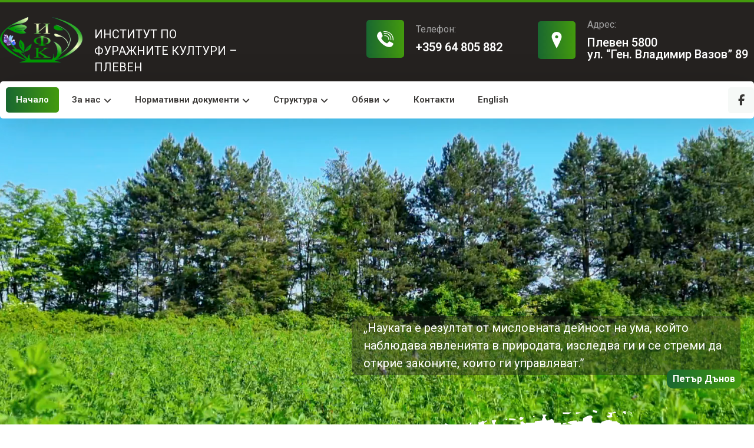

--- FILE ---
content_type: text/html; charset=UTF-8
request_url: https://2022site.ifc-pleven.org/
body_size: 255026
content:
<!DOCTYPE html>
				<html lang="bg-BG">
				<head>

					<meta http-equiv="Content-Type" content="text/html; charset=UTF-8"/>

					<meta name="viewport" content="width=device-width, initial-scale=1.0, minimum-scale=1.0"/><title>Институт по фуражните култури – Плевен &#8211; Институт по фуражните култури – Плевен</title>
<meta name='robots' content='max-image-preview:large' />
<link rel='dns-prefetch' href='//fonts.googleapis.com' />
<link rel="alternate" type="application/rss+xml" title="Институт по фуражните култури – Плевен &raquo; Поток" href="https://2022site.ifc-pleven.org/feed/" />
<link rel="alternate" type="application/rss+xml" title="Институт по фуражните култури – Плевен &raquo; поток за коментари" href="https://2022site.ifc-pleven.org/comments/feed/" />
<script>
window._wpemojiSettings = {"baseUrl":"https:\/\/s.w.org\/images\/core\/emoji\/14.0.0\/72x72\/","ext":".png","svgUrl":"https:\/\/s.w.org\/images\/core\/emoji\/14.0.0\/svg\/","svgExt":".svg","source":{"concatemoji":"https:\/\/2022site.ifc-pleven.org\/wp-includes\/js\/wp-emoji-release.min.js?ver=6.2.8"}};
/*! This file is auto-generated */
!function(e,a,t){var n,r,o,i=a.createElement("canvas"),p=i.getContext&&i.getContext("2d");function s(e,t){p.clearRect(0,0,i.width,i.height),p.fillText(e,0,0);e=i.toDataURL();return p.clearRect(0,0,i.width,i.height),p.fillText(t,0,0),e===i.toDataURL()}function c(e){var t=a.createElement("script");t.src=e,t.defer=t.type="text/javascript",a.getElementsByTagName("head")[0].appendChild(t)}for(o=Array("flag","emoji"),t.supports={everything:!0,everythingExceptFlag:!0},r=0;r<o.length;r++)t.supports[o[r]]=function(e){if(p&&p.fillText)switch(p.textBaseline="top",p.font="600 32px Arial",e){case"flag":return s("\ud83c\udff3\ufe0f\u200d\u26a7\ufe0f","\ud83c\udff3\ufe0f\u200b\u26a7\ufe0f")?!1:!s("\ud83c\uddfa\ud83c\uddf3","\ud83c\uddfa\u200b\ud83c\uddf3")&&!s("\ud83c\udff4\udb40\udc67\udb40\udc62\udb40\udc65\udb40\udc6e\udb40\udc67\udb40\udc7f","\ud83c\udff4\u200b\udb40\udc67\u200b\udb40\udc62\u200b\udb40\udc65\u200b\udb40\udc6e\u200b\udb40\udc67\u200b\udb40\udc7f");case"emoji":return!s("\ud83e\udef1\ud83c\udffb\u200d\ud83e\udef2\ud83c\udfff","\ud83e\udef1\ud83c\udffb\u200b\ud83e\udef2\ud83c\udfff")}return!1}(o[r]),t.supports.everything=t.supports.everything&&t.supports[o[r]],"flag"!==o[r]&&(t.supports.everythingExceptFlag=t.supports.everythingExceptFlag&&t.supports[o[r]]);t.supports.everythingExceptFlag=t.supports.everythingExceptFlag&&!t.supports.flag,t.DOMReady=!1,t.readyCallback=function(){t.DOMReady=!0},t.supports.everything||(n=function(){t.readyCallback()},a.addEventListener?(a.addEventListener("DOMContentLoaded",n,!1),e.addEventListener("load",n,!1)):(e.attachEvent("onload",n),a.attachEvent("onreadystatechange",function(){"complete"===a.readyState&&t.readyCallback()})),(e=t.source||{}).concatemoji?c(e.concatemoji):e.wpemoji&&e.twemoji&&(c(e.twemoji),c(e.wpemoji)))}(window,document,window._wpemojiSettings);
</script>
<style>
img.wp-smiley,
img.emoji {
	display: inline !important;
	border: none !important;
	box-shadow: none !important;
	height: 1em !important;
	width: 1em !important;
	margin: 0 0.07em !important;
	vertical-align: -0.1em !important;
	background: none !important;
	padding: 0 !important;
}
</style>
	<link rel='stylesheet' id='codevz-blocks-css' href='https://2022site.ifc-pleven.org/wp-content/themes/xtra/assets/css/blocks.css?ver=6.2.8' media='all' />
<link rel='stylesheet' id='classic-theme-styles-css' href='https://2022site.ifc-pleven.org/wp-includes/css/classic-themes.min.css?ver=6.2.8' media='all' />
<style id='global-styles-inline-css'>
body{--wp--preset--color--black: #000000;--wp--preset--color--cyan-bluish-gray: #abb8c3;--wp--preset--color--white: #ffffff;--wp--preset--color--pale-pink: #f78da7;--wp--preset--color--vivid-red: #cf2e2e;--wp--preset--color--luminous-vivid-orange: #ff6900;--wp--preset--color--luminous-vivid-amber: #fcb900;--wp--preset--color--light-green-cyan: #7bdcb5;--wp--preset--color--vivid-green-cyan: #00d084;--wp--preset--color--pale-cyan-blue: #8ed1fc;--wp--preset--color--vivid-cyan-blue: #0693e3;--wp--preset--color--vivid-purple: #9b51e0;--wp--preset--gradient--vivid-cyan-blue-to-vivid-purple: linear-gradient(135deg,rgba(6,147,227,1) 0%,rgb(155,81,224) 100%);--wp--preset--gradient--light-green-cyan-to-vivid-green-cyan: linear-gradient(135deg,rgb(122,220,180) 0%,rgb(0,208,130) 100%);--wp--preset--gradient--luminous-vivid-amber-to-luminous-vivid-orange: linear-gradient(135deg,rgba(252,185,0,1) 0%,rgba(255,105,0,1) 100%);--wp--preset--gradient--luminous-vivid-orange-to-vivid-red: linear-gradient(135deg,rgba(255,105,0,1) 0%,rgb(207,46,46) 100%);--wp--preset--gradient--very-light-gray-to-cyan-bluish-gray: linear-gradient(135deg,rgb(238,238,238) 0%,rgb(169,184,195) 100%);--wp--preset--gradient--cool-to-warm-spectrum: linear-gradient(135deg,rgb(74,234,220) 0%,rgb(151,120,209) 20%,rgb(207,42,186) 40%,rgb(238,44,130) 60%,rgb(251,105,98) 80%,rgb(254,248,76) 100%);--wp--preset--gradient--blush-light-purple: linear-gradient(135deg,rgb(255,206,236) 0%,rgb(152,150,240) 100%);--wp--preset--gradient--blush-bordeaux: linear-gradient(135deg,rgb(254,205,165) 0%,rgb(254,45,45) 50%,rgb(107,0,62) 100%);--wp--preset--gradient--luminous-dusk: linear-gradient(135deg,rgb(255,203,112) 0%,rgb(199,81,192) 50%,rgb(65,88,208) 100%);--wp--preset--gradient--pale-ocean: linear-gradient(135deg,rgb(255,245,203) 0%,rgb(182,227,212) 50%,rgb(51,167,181) 100%);--wp--preset--gradient--electric-grass: linear-gradient(135deg,rgb(202,248,128) 0%,rgb(113,206,126) 100%);--wp--preset--gradient--midnight: linear-gradient(135deg,rgb(2,3,129) 0%,rgb(40,116,252) 100%);--wp--preset--duotone--dark-grayscale: url('#wp-duotone-dark-grayscale');--wp--preset--duotone--grayscale: url('#wp-duotone-grayscale');--wp--preset--duotone--purple-yellow: url('#wp-duotone-purple-yellow');--wp--preset--duotone--blue-red: url('#wp-duotone-blue-red');--wp--preset--duotone--midnight: url('#wp-duotone-midnight');--wp--preset--duotone--magenta-yellow: url('#wp-duotone-magenta-yellow');--wp--preset--duotone--purple-green: url('#wp-duotone-purple-green');--wp--preset--duotone--blue-orange: url('#wp-duotone-blue-orange');--wp--preset--font-size--small: 13px;--wp--preset--font-size--medium: 20px;--wp--preset--font-size--large: 36px;--wp--preset--font-size--x-large: 42px;--wp--preset--spacing--20: 0.44rem;--wp--preset--spacing--30: 0.67rem;--wp--preset--spacing--40: 1rem;--wp--preset--spacing--50: 1.5rem;--wp--preset--spacing--60: 2.25rem;--wp--preset--spacing--70: 3.38rem;--wp--preset--spacing--80: 5.06rem;--wp--preset--shadow--natural: 6px 6px 9px rgba(0, 0, 0, 0.2);--wp--preset--shadow--deep: 12px 12px 50px rgba(0, 0, 0, 0.4);--wp--preset--shadow--sharp: 6px 6px 0px rgba(0, 0, 0, 0.2);--wp--preset--shadow--outlined: 6px 6px 0px -3px rgba(255, 255, 255, 1), 6px 6px rgba(0, 0, 0, 1);--wp--preset--shadow--crisp: 6px 6px 0px rgba(0, 0, 0, 1);}:where(.is-layout-flex){gap: 0.5em;}body .is-layout-flow > .alignleft{float: left;margin-inline-start: 0;margin-inline-end: 2em;}body .is-layout-flow > .alignright{float: right;margin-inline-start: 2em;margin-inline-end: 0;}body .is-layout-flow > .aligncenter{margin-left: auto !important;margin-right: auto !important;}body .is-layout-constrained > .alignleft{float: left;margin-inline-start: 0;margin-inline-end: 2em;}body .is-layout-constrained > .alignright{float: right;margin-inline-start: 2em;margin-inline-end: 0;}body .is-layout-constrained > .aligncenter{margin-left: auto !important;margin-right: auto !important;}body .is-layout-constrained > :where(:not(.alignleft):not(.alignright):not(.alignfull)){max-width: var(--wp--style--global--content-size);margin-left: auto !important;margin-right: auto !important;}body .is-layout-constrained > .alignwide{max-width: var(--wp--style--global--wide-size);}body .is-layout-flex{display: flex;}body .is-layout-flex{flex-wrap: wrap;align-items: center;}body .is-layout-flex > *{margin: 0;}:where(.wp-block-columns.is-layout-flex){gap: 2em;}.has-black-color{color: var(--wp--preset--color--black) !important;}.has-cyan-bluish-gray-color{color: var(--wp--preset--color--cyan-bluish-gray) !important;}.has-white-color{color: var(--wp--preset--color--white) !important;}.has-pale-pink-color{color: var(--wp--preset--color--pale-pink) !important;}.has-vivid-red-color{color: var(--wp--preset--color--vivid-red) !important;}.has-luminous-vivid-orange-color{color: var(--wp--preset--color--luminous-vivid-orange) !important;}.has-luminous-vivid-amber-color{color: var(--wp--preset--color--luminous-vivid-amber) !important;}.has-light-green-cyan-color{color: var(--wp--preset--color--light-green-cyan) !important;}.has-vivid-green-cyan-color{color: var(--wp--preset--color--vivid-green-cyan) !important;}.has-pale-cyan-blue-color{color: var(--wp--preset--color--pale-cyan-blue) !important;}.has-vivid-cyan-blue-color{color: var(--wp--preset--color--vivid-cyan-blue) !important;}.has-vivid-purple-color{color: var(--wp--preset--color--vivid-purple) !important;}.has-black-background-color{background-color: var(--wp--preset--color--black) !important;}.has-cyan-bluish-gray-background-color{background-color: var(--wp--preset--color--cyan-bluish-gray) !important;}.has-white-background-color{background-color: var(--wp--preset--color--white) !important;}.has-pale-pink-background-color{background-color: var(--wp--preset--color--pale-pink) !important;}.has-vivid-red-background-color{background-color: var(--wp--preset--color--vivid-red) !important;}.has-luminous-vivid-orange-background-color{background-color: var(--wp--preset--color--luminous-vivid-orange) !important;}.has-luminous-vivid-amber-background-color{background-color: var(--wp--preset--color--luminous-vivid-amber) !important;}.has-light-green-cyan-background-color{background-color: var(--wp--preset--color--light-green-cyan) !important;}.has-vivid-green-cyan-background-color{background-color: var(--wp--preset--color--vivid-green-cyan) !important;}.has-pale-cyan-blue-background-color{background-color: var(--wp--preset--color--pale-cyan-blue) !important;}.has-vivid-cyan-blue-background-color{background-color: var(--wp--preset--color--vivid-cyan-blue) !important;}.has-vivid-purple-background-color{background-color: var(--wp--preset--color--vivid-purple) !important;}.has-black-border-color{border-color: var(--wp--preset--color--black) !important;}.has-cyan-bluish-gray-border-color{border-color: var(--wp--preset--color--cyan-bluish-gray) !important;}.has-white-border-color{border-color: var(--wp--preset--color--white) !important;}.has-pale-pink-border-color{border-color: var(--wp--preset--color--pale-pink) !important;}.has-vivid-red-border-color{border-color: var(--wp--preset--color--vivid-red) !important;}.has-luminous-vivid-orange-border-color{border-color: var(--wp--preset--color--luminous-vivid-orange) !important;}.has-luminous-vivid-amber-border-color{border-color: var(--wp--preset--color--luminous-vivid-amber) !important;}.has-light-green-cyan-border-color{border-color: var(--wp--preset--color--light-green-cyan) !important;}.has-vivid-green-cyan-border-color{border-color: var(--wp--preset--color--vivid-green-cyan) !important;}.has-pale-cyan-blue-border-color{border-color: var(--wp--preset--color--pale-cyan-blue) !important;}.has-vivid-cyan-blue-border-color{border-color: var(--wp--preset--color--vivid-cyan-blue) !important;}.has-vivid-purple-border-color{border-color: var(--wp--preset--color--vivid-purple) !important;}.has-vivid-cyan-blue-to-vivid-purple-gradient-background{background: var(--wp--preset--gradient--vivid-cyan-blue-to-vivid-purple) !important;}.has-light-green-cyan-to-vivid-green-cyan-gradient-background{background: var(--wp--preset--gradient--light-green-cyan-to-vivid-green-cyan) !important;}.has-luminous-vivid-amber-to-luminous-vivid-orange-gradient-background{background: var(--wp--preset--gradient--luminous-vivid-amber-to-luminous-vivid-orange) !important;}.has-luminous-vivid-orange-to-vivid-red-gradient-background{background: var(--wp--preset--gradient--luminous-vivid-orange-to-vivid-red) !important;}.has-very-light-gray-to-cyan-bluish-gray-gradient-background{background: var(--wp--preset--gradient--very-light-gray-to-cyan-bluish-gray) !important;}.has-cool-to-warm-spectrum-gradient-background{background: var(--wp--preset--gradient--cool-to-warm-spectrum) !important;}.has-blush-light-purple-gradient-background{background: var(--wp--preset--gradient--blush-light-purple) !important;}.has-blush-bordeaux-gradient-background{background: var(--wp--preset--gradient--blush-bordeaux) !important;}.has-luminous-dusk-gradient-background{background: var(--wp--preset--gradient--luminous-dusk) !important;}.has-pale-ocean-gradient-background{background: var(--wp--preset--gradient--pale-ocean) !important;}.has-electric-grass-gradient-background{background: var(--wp--preset--gradient--electric-grass) !important;}.has-midnight-gradient-background{background: var(--wp--preset--gradient--midnight) !important;}.has-small-font-size{font-size: var(--wp--preset--font-size--small) !important;}.has-medium-font-size{font-size: var(--wp--preset--font-size--medium) !important;}.has-large-font-size{font-size: var(--wp--preset--font-size--large) !important;}.has-x-large-font-size{font-size: var(--wp--preset--font-size--x-large) !important;}
.wp-block-navigation a:where(:not(.wp-element-button)){color: inherit;}
:where(.wp-block-columns.is-layout-flex){gap: 2em;}
.wp-block-pullquote{font-size: 1.5em;line-height: 1.6;}
</style>
<link rel='stylesheet' id='cz-icons-pack-css' href='https://2022site.ifc-pleven.org/wp-content/plugins/codevz-plus/admin/fields/codevz_fields/icons/czicons.css?ver=4.9.16' media='all' />
<link rel='stylesheet' id='contact-form-7-css' href='https://2022site.ifc-pleven.org/wp-content/plugins/contact-form-7/includes/css/styles.css?ver=5.8.7' media='all' />
<link rel='stylesheet' id='codevz-css' href='https://2022site.ifc-pleven.org/wp-content/themes/xtra/assets/css/core.css?ver=4.9.16' media='all' />
<link rel='stylesheet' id='codevz-laptop-css' href='https://2022site.ifc-pleven.org/wp-content/themes/xtra/assets/css/core-laptop.css?ver=4.9.16' media='screen and (max-width: 1024px)' />
<link rel='stylesheet' id='codevz-tablet-css' href='https://2022site.ifc-pleven.org/wp-content/themes/xtra/assets/css/core-tablet.css?ver=4.9.16' media='screen and (max-width: 768px)' />
<link rel='stylesheet' id='codevz-mobile-css' href='https://2022site.ifc-pleven.org/wp-content/themes/xtra/assets/css/core-mobile.css?ver=4.9.16' media='screen and (max-width: 480px)' />
<link rel='stylesheet' id='google-font-roboto-css' href='https://fonts.googleapis.com/css?family=Roboto%3A300%2C400%2C700&#038;ver=6.2.8' media='all' />
<link rel='stylesheet' id='codevz-plus-css' href='https://2022site.ifc-pleven.org/wp-content/plugins/codevz-plus/assets/css/codevzplus.css?ver=4.9.16' media='all' />
<style id='codevz-plus-inline-css'>
#cz_43260 .cz_box_front_inner{color:#ffffff;background-color:transparent;background-image:linear-gradient(90deg,#196730,#439a0d);padding:40px;margin-top:68px;margin-bottom:10px;border-radius:5px;box-shadow:0px 10px 60px 0px rgba(0,0,0,0.15)}#cz_65450 .cz_title_line span,#cz_65450 .cz_line_side_solo{background-color:#ffffff;top:6px}#cz_34122{margin-top:50px;margin-bottom:18px}#cz_34122 h3,#cz_34122 h3 a{color:#196730;font-weight:900;margin-top:20px;margin-bottom:10px}#cz_34122 .cz_btn{font-size:12px}#cz_34122 .service_img:not(.service_number){width:96px;height:96px}#cz_76106{margin-top:50px;margin-bottom:18px}#cz_76106 h3,#cz_76106 h3 a{color:#196730;font-weight:900;margin-top:20px;margin-bottom:10px}#cz_76106 .cz_btn{font-size:12px}#cz_76106 .service_img:not(.service_number){width:96px;height:96px}#cz_110017{margin-top:50px}#cz_110017 h3,#cz_110017 h3 a{color:#196730;font-weight:900;margin-top:20px;margin-bottom:10px}#cz_110017 .cz_btn{font-size:12px}#cz_110017 .service_img:not(.service_number){width:96px;height:96px}#cz_52071 .cz_box_front_inner{color:#000000;background-color:#ffffff;padding:40px 50px 50px;border-radius:5px;box-shadow:0px 10px 60px 0px rgba(0,0,0,0.15)}#cz_43829 .cz_title_line span,#cz_43829 .cz_line_side_solo{background-color:#196730;top:0px}#cz_55743, #cz_55743:before{color:#ffffff;font-weight:700;background-color:transparent;background-image:linear-gradient(90deg,#196730,#439a0d);margin-top:40px;border-style:solid;border-radius:5px}#cz_21275, #cz_21275:before{color:#196730;background-color:transparent;background-image:linear-gradient(90deg,transparent,transparent);margin-right:10px;margin-left:10px}#cz_21275:hover, #cz_21275:after{color:#439a0d;box-shadow:0px 0px 0px 0px transparent}#cz_105579 .cz_title_content{margin-top:110px}#cz_105579 .cz_title_line span,#cz_105579 .cz_line_side_solo{background-color:#196730;top:0px}#cz_65418 .cz_title_content{margin-bottom:60px}#cz_20741 .cz_box_front_inner{color:#000000;background-color:#ffffff;padding:50px 50px 30px;margin-right:-140px;margin-bottom:100px;border-radius:5px;box-shadow:0px 10px 60px 0px rgba(0,0,0,0.15)}#cz_34571 li{font-size:20px;font-weight:600;width:50%;height:60px;margin-bottom:20px;float:left}#cz_34571 li:hover{color:#196730}#cz_34571 small{margin-bottom:15px;margin-top:0px;color:#888888;font-size:13px;font-weight:300}#cz_34571 i{font-size:26px;color:#ffffff;background-color:transparent;background-image:linear-gradient(90deg,#196730,#439a0d);margin-right:15px;border-style:none;border-radius:50px}.rtl #cz_34571 i{margin-right:0px;margin-left:15px}#cz_34571 li:hover i{margin-right:20px;box-shadow:0px 10px 30px 0px rgba(25,103,48,0.4)}#cz_66712 .cz_image_in{margin-top:80px;box-shadow:0px 10px 60px 0px rgba(0,0,0,0.2);z-index:0}#cz_66712 > div{position:relative;display: table;margin:0 auto;}#cz_87522 .cz_title_content{margin-bottom:50px}#cz_87522 .cz_title_line span,#cz_87522 .cz_line_side_solo{background-color:#196730;top:2px}#cz_60244 .cz_grid_item > div{box-shadow:0px 10px 60px rgba(0,0,0,0.15)}#cz_60244 .cz_grid_link{border-radius:5px}#cz_60244 .cz_grid_link:before{background-color:transparent;background-image:linear-gradient(90deg,#196730,#439a0d);border-radius:5px}#cz_60244 .cz_grid_filters{margin-bottom:30px}#cz_60244 .cz_grid_filters li{color:rgba(255,255,255,0.6);margin-right:2px;margin-left:2px;border-style:none;border-radius:5px}#cz_60244 .cz_grid_filters .cz_active_filter{color:#ffffff;background-color:transparent;background-image:linear-gradient(90deg,#196730,#439a0d)}#cz_60244 .cz_grid_details h3{font-size:24px}#cz_60244 .cz_grid_details small{font-size:16px;color:rgba(255,255,255,0.7)}#cz_60244 .cz_grid_details small a {color:rgba(255,255,255,0.7)}#cz_60244{margin-left: -20px;margin-right: -20px;margin-bottom: -40px}#cz_60244 .cz_grid_item > div{margin:0 20px 40px}#cz_96689 .cz_box_front_inner{padding:50px;margin-top:100px;margin-bottom:80px;border-style:solid;border-width:10px;border-color:#196730;border-radius:5px;box-shadow:0px 10px 50px 0px rgba(0,0,0,0.2)}#cz_105103{background-color:transparent;background-image:linear-gradient(to right,#196730,#439a0d)}#cz_93480 .cz_title_content{padding-top:15px}#cz_44215 .cz_title_content{margin-top:100px}#cz_44215 .cz_title_line span,#cz_44215 .cz_line_side_solo{background-color:#196730;top:0px}#cz_30511 .cz_title_content{margin-bottom:50px}#cz_83205{margin-bottom:80px}#cz_83205 .cz_counter_num_wrap{font-size:70px;font-weight:200}#cz_83205 .cz_counter_after{font-size:24px;color:#196730;font-weight:700}#cz_101456{margin-bottom:80px}#cz_101456 .cz_counter_num_wrap{font-size:70px;font-weight:200}#cz_101456 .cz_counter_after{font-size:24px;color:#196730;font-weight:700}#cz_103458{margin-bottom:80px}#cz_103458 .cz_counter_num_wrap{font-size:70px;font-weight:200}#cz_103458 .cz_counter_after{font-size:24px;color:#196730;font-weight:700}#cz_11897 .cz_title_content{margin-bottom:50px}#cz_11897 .cz_title_line span,#cz_11897 .cz_line_side_solo{background-color:#196730;top:2px}#cz_14386 .cz_box_front_inner{color:#000000;background-color:#ffffff;padding-bottom:45px;margin-bottom:20px;border-radius:5px}#cz_73325 .cz_title_content{text-align:center;padding-top:20px;padding-bottom:20px;margin:-30px -30px 40px;border-style:solid;border-bottom-width:1px;border-color:rgba(0,0,0,0.15);display:block}#cz_37378 .cz_title_content{padding-bottom:40px}#cz_37378 .cz_shape_1{font-size:7em;color:rgba(25,103,48,0.08);top:40px}#cz_106249 li{color:#196730;text-align:center;padding-bottom:5px;margin-bottom:5px;border-style:solid;border-bottom-width:1px;border-color:rgba(0,0,0,0.1)}#cz_106249 li > div {display: inline-block}#cz_77316 li{color:rgba(25,103,48,0.6);text-align:center;text-decoration:line-through;padding-bottom:5px;margin-bottom:5px;border-style:solid;border-bottom-width:1px;border-color:rgba(0,0,0,0.1)}#cz_77316 li > div {display: inline-block}#cz_38572, #cz_38572:before{margin-top:30px}#cz_68600 .cz_box_front_inner{color:#000000;background-color:#ffffff;padding-bottom:45px;margin-bottom:20px;border-radius:5px}#cz_74389 .cz_title_content{text-align:center;padding-top:20px;padding-bottom:20px;margin:-30px -30px 40px;border-style:solid;border-bottom-width:1px;border-color:rgba(0,0,0,0.15);display:block}#cz_57629 .cz_title_content{padding-bottom:40px}#cz_57629 .cz_shape_1{font-size:7em;color:rgba(25,103,48,0.08);top:40px}#cz_48283 li{color:#196730;text-align:center;padding-bottom:5px;margin-bottom:5px;border-style:solid;border-bottom-width:1px;border-color:rgba(0,0,0,0.1)}#cz_48283 li > div {display: inline-block}#cz_57121 li{color:rgba(25,103,48,0.6);text-align:center;text-decoration:line-through;padding-bottom:5px;margin-bottom:5px;border-style:solid;border-bottom-width:1px;border-color:rgba(0,0,0,0.1)}#cz_57121 li > div {display: inline-block}#cz_74496, #cz_74496:before{margin-top:30px}#cz_74496:hover, #cz_74496:after{color:#ffffff;background-color:#252220;border-style:solid;border-color:#252220}#cz_98156 .cz_box_front_inner{color:#ffffff;background-color:transparent;background-image:linear-gradient(90deg,#196730,#439a0d);padding-bottom:45px;margin-bottom:20px;border-radius:5px}#cz_71965 .cz_title_content{text-align:center;padding-top:20px;padding-bottom:20px;margin:-30px -30px 40px;border-style:solid;border-bottom-width:1px;border-color:rgba(255,255,255,0.3);display:block}#cz_65102 .cz_title_content{padding-bottom:40px}#cz_65102 .cz_shape_1{font-size:7em;color:rgba(255,255,255,0.08);top:40px}#cz_25363 li{color:#ededed;text-align:center;padding-bottom:5px;margin-bottom:5px;border-style:solid;border-bottom-width:1px;border-color:rgba(255,255,255,0.1)}#cz_25363 li > div {display: inline-block}#cz_56453 li{color:rgba(255,255,255,0.6);text-align:center;text-decoration:line-through;padding-bottom:5px;margin-bottom:5px;border-style:solid;border-bottom-width:1px;border-color:rgba(255,255,255,0.1)}#cz_56453 li > div {display: inline-block}#cz_54156, #cz_54156:before{color:#ffffff;font-weight:700;background-color:rgba(67,154,13,0.01);padding:4px 20px;margin-top:30px;border-style:solid;border-width:2px;border-color:#ffffff;border-radius:5px}#cz_54156:hover, #cz_54156:after{color:#196730;background-color:transparent;background-image:linear-gradient(90deg,#ffffff,#fcfcfc);border-style:solid;border-color:#ffffff}#cz_57459 .cz_box_front_inner{color:#000000;background-color:#ffffff;padding-bottom:45px;border-radius:5px}#cz_49563 .cz_title_content{text-align:center;padding-top:20px;padding-bottom:20px;margin:-30px -30px 40px;border-style:solid;border-bottom-width:1px;border-color:rgba(0,0,0,0.15);display:block}#cz_48726 .cz_title_content{padding-bottom:40px}#cz_48726 .cz_shape_1{font-size:7em;color:rgba(25,103,48,0.08);top:40px}#cz_58196 li{color:#196730;text-align:center;padding-bottom:5px;margin-bottom:5px;border-style:solid;border-bottom-width:1px;border-color:rgba(0,0,0,0.1)}#cz_58196 li > div {display: inline-block}#cz_34507, #cz_34507:before{margin-top:30px}#cz_34507:hover, #cz_34507:after{color:#ffffff;background-color:#252220;border-style:solid;border-color:#252220}#cz_105112 .cz_title_content{margin-top:50px;margin-bottom:60px}#cz_105112 .cz_title_line span,#cz_105112 .cz_line_side_solo{background-color:#196730;top:2px}#cz_92379 .slick-prev{font-size:14px;color:#439a0d;background-color:rgba(25,103,48,0.1);padding:5px;margin-bottom:-22px;border-radius:100%}#cz_92379 .slick-prev:hover{color:#ffffff;background-color:transparent;background-image:linear-gradient(90deg,#196730,#439a0d)}#cz_92379 .slick-next{font-size:14px;color:#439a0d;background-color:rgba(25,103,48,0.1);padding:5px;margin-bottom:-22px;border-radius:100%}#cz_92379 .slick-next:hover{color:#ffffff;background-color:transparent;background-image:linear-gradient(90deg,#196730,#439a0d)}#cz_92379 .slick-list{margin: 0 -2.5px;clip-path:inset(0 2.5px 0 2.5px)}#cz_92379 .slick-slide{margin: 0 2.5px}#cz_74331 .cz_testimonials_content{background-color:rgba(67,154,13,0.05);margin-top:50px;border-radius:5px}#cz_74331 .cz_testimonials_avatar{padding:4px;border-style:solid;border-width:2px;border-color:#196730;border-radius:100%}#cz_74331.cz_testimonials_bottom_arrow .cz_testimonials_content:after{border-top-color: rgba(167,167,167,0.1)}#cz_74331.cz_testimonials_top_arrow .cz_testimonials_content:after{border-left-color: rgba(167,167,167,0.1)}#cz_101847 .cz_testimonials_content{background-color:rgba(67,154,13,0.05);margin-top:50px;border-radius:5px}#cz_101847 .cz_testimonials_avatar{padding:4px;border-style:solid;border-width:2px;border-color:#196730;border-radius:100%}#cz_101847.cz_testimonials_bottom_arrow .cz_testimonials_content:after{border-top-color: rgba(167,167,167,0.1)}#cz_101847.cz_testimonials_top_arrow .cz_testimonials_content:after{border-left-color: rgba(167,167,167,0.1)}#cz_89269 .cz_testimonials_content{background-color:rgba(67,154,13,0.05);margin-top:50px;border-radius:5px}#cz_89269 .cz_testimonials_avatar{padding:4px;border-style:solid;border-width:2px;border-color:#196730;border-radius:100%}#cz_89269.cz_testimonials_bottom_arrow .cz_testimonials_content:after{border-top-color: rgba(167,167,167,0.1)}#cz_89269.cz_testimonials_top_arrow .cz_testimonials_content:after{border-left-color: rgba(167,167,167,0.1)}div#cz_50773{padding-top:60px}#cz_50773 .cz_grid_link{opacity:0.7}#cz_50773 .cz_grid_item:hover .cz_grid_link{opacity:1;transform:scale(1.1)}#cz_50773{margin-left: -15px;margin-right: -15px;margin-bottom: -30px}#cz_50773 .cz_grid_item > div{margin:0 15px 30px}@media screen and (max-width:768px){#cz_43260 .cz_box_front_inner{margin-top:30px;margin-bottom:30px}}@media screen and (max-width:768px){#cz_34122{margin-top:0px;margin-bottom:10px}}@media screen and (max-width:768px){#cz_76106{margin-top:0px;margin-bottom:10px}}@media screen and (max-width:768px){#cz_110017{margin-top:0px;margin-bottom:10px}}@media screen and (max-width:768px){#cz_105579 .cz_title_content{margin-top:30px}}@media screen and (max-width:768px){#cz_20741 .cz_box_front_inner{margin-top:-20px;margin-right:0px;margin-bottom:60px}}@media screen and (max-width:768px){#cz_66712 .cz_image_in{margin-top:-10px;margin-bottom:30px;box-shadow:0px 0px 0px 0px #000000}}@media screen and (max-width:768px){#cz_87522 .cz_title_content{margin-bottom:60px}}@media screen and (max-width:768px){#cz_96689 .cz_box_front_inner{margin-top:30px;margin-bottom:0px;box-shadow:0px 0px 0px 0px #000000}}@media screen and (max-width:768px){#cz_44215 .cz_title_content{margin-top:40px}}@media screen and (max-width:768px){#cz_83205{margin-bottom:20px}}@media screen and (max-width:768px){#cz_101456{margin-bottom:20px}}@media screen and (max-width:768px){#cz_103458{margin-top:30px;margin-bottom:20px}}@media screen and (max-width:768px){#cz_11897 .cz_title_content{margin-top:20px}}@media screen and (max-width:768px){#cz_105112 .cz_title_content{margin-top:30px;margin-bottom:20px}}@media screen and (max-width:768px){#cz_92379{margin-bottom:10px}}@media screen and (max-width:480px){#cz_52071 .cz_box_front_inner{padding:30px}}@media screen and (max-width:480px){#cz_55743, #cz_55743:before{font-size:12px;padding-right:15px;padding-left:15px}}@media screen and (max-width:480px){#cz_21275, #cz_21275:before{font-size:12px;padding-right:10px;padding-left:10px}}@media screen and (max-width:480px){#cz_20741 .cz_box_front_inner{padding:30px 30px 10px}}@media screen and (max-width:480px){#cz_34571 li{width:100%;height:auto}}@media screen and (max-width:480px){#cz_83205{padding-bottom:30px}}@media screen and (max-width:480px){#cz_57459 .cz_box_front_inner{margin-bottom:40px}}@media screen and (max-width:480px){div#cz_50773{margin-bottom:-50px}}
</style>
<link rel='stylesheet' id='codevz-plus-tablet-css' href='https://2022site.ifc-pleven.org/wp-content/plugins/codevz-plus/assets/css/codevzplus-tablet.css?ver=4.9.16' media='screen and (max-width: 768px)' />
<link rel='stylesheet' id='codevz-plus-mobile-css' href='https://2022site.ifc-pleven.org/wp-content/plugins/codevz-plus/assets/css/codevzplus-mobile.css?ver=4.9.16' media='screen and (max-width: 480px)' />
<link rel='stylesheet' id='tablepress-default-css' href='https://2022site.ifc-pleven.org/wp-content/tablepress-combined.min.css?ver=27' media='all' />
<link rel='stylesheet' id='elementor-icons-css' href='https://2022site.ifc-pleven.org/wp-content/plugins/elementor/assets/lib/eicons/css/elementor-icons.min.css?ver=5.30.0' media='all' />
<link rel='stylesheet' id='elementor-frontend-css' href='https://2022site.ifc-pleven.org/wp-content/plugins/elementor/assets/css/frontend-lite.min.css?ver=3.23.0' media='all' />
<link rel='stylesheet' id='swiper-css' href='https://2022site.ifc-pleven.org/wp-content/plugins/elementor/assets/lib/swiper/v8/css/swiper.min.css?ver=8.4.5' media='all' />
<link rel='stylesheet' id='elementor-post-1214-css' href='https://2022site.ifc-pleven.org/wp-content/uploads/elementor/css/post-1214.css?ver=1732229609' media='all' />
<link rel='stylesheet' id='elementor-global-css' href='https://2022site.ifc-pleven.org/wp-content/uploads/elementor/css/global.css?ver=1732229609' media='all' />
<link rel='stylesheet' id='elementor-post-907-css' href='https://2022site.ifc-pleven.org/wp-content/uploads/elementor/css/post-907.css?ver=1752614414' media='all' />
<link rel='stylesheet' id='xtra-elementor-front-css' href='https://2022site.ifc-pleven.org/wp-content/plugins/codevz-plus/assets/css/elementor.css?ver=4.9.16' media='all' />
<link rel='stylesheet' id='font-awesome-shims-css' href='https://2022site.ifc-pleven.org/wp-content/plugins/codevz-plus/admin/assets/css/font-awesome/css/v4-shims.min.css?ver=6.4.2' media='all' />
<link rel='stylesheet' id='font-awesome-css' href='https://2022site.ifc-pleven.org/wp-content/plugins/codevz-plus/admin/assets/css/font-awesome/css/all.min.css?ver=6.4.2' media='all' />
<link rel='stylesheet' id='google-fonts-1-css' href='https://fonts.googleapis.com/css?family=Roboto%3A100%2C100italic%2C200%2C200italic%2C300%2C300italic%2C400%2C400italic%2C500%2C500italic%2C600%2C600italic%2C700%2C700italic%2C800%2C800italic%2C900%2C900italic%7CRoboto+Slab%3A100%2C100italic%2C200%2C200italic%2C300%2C300italic%2C400%2C400italic%2C500%2C500italic%2C600%2C600italic%2C700%2C700italic%2C800%2C800italic%2C900%2C900italic%7CAveria+Libre%3A100%2C100italic%2C200%2C200italic%2C300%2C300italic%2C400%2C400italic%2C500%2C500italic%2C600%2C600italic%2C700%2C700italic%2C800%2C800italic%2C900%2C900italic&#038;display=auto&#038;subset=cyrillic&#038;ver=6.2.8' media='all' />
<link rel="preconnect" href="https://fonts.gstatic.com/" crossorigin><script src='https://2022site.ifc-pleven.org/wp-includes/js/jquery/jquery.min.js?ver=3.6.4' id='jquery-core-js'></script>
<script src='https://2022site.ifc-pleven.org/wp-includes/js/jquery/jquery-migrate.min.js?ver=3.4.0' id='jquery-migrate-js'></script>
<link rel="https://api.w.org/" href="https://2022site.ifc-pleven.org/wp-json/" /><link rel="alternate" type="application/json" href="https://2022site.ifc-pleven.org/wp-json/wp/v2/pages/907" /><link rel="EditURI" type="application/rsd+xml" title="RSD" href="https://2022site.ifc-pleven.org/xmlrpc.php?rsd" />
<link rel="wlwmanifest" type="application/wlwmanifest+xml" href="https://2022site.ifc-pleven.org/wp-includes/wlwmanifest.xml" />
<meta name="generator" content="WordPress 6.2.8" />
<link rel="canonical" href="https://2022site.ifc-pleven.org/" />
<link rel='shortlink' href='https://2022site.ifc-pleven.org/' />
<link rel="alternate" type="application/json+oembed" href="https://2022site.ifc-pleven.org/wp-json/oembed/1.0/embed?url=https%3A%2F%2F2022site.ifc-pleven.org%2F" />
<link rel="alternate" type="text/xml+oembed" href="https://2022site.ifc-pleven.org/wp-json/oembed/1.0/embed?url=https%3A%2F%2F2022site.ifc-pleven.org%2F&#038;format=xml" />
<meta name="format-detection" content="telephone=no"><meta name="generator" content="Elementor 3.23.0; features: e_optimized_css_loading, additional_custom_breakpoints, e_lazyload; settings: css_print_method-external, google_font-enabled, font_display-auto">
			<style>
				.e-con.e-parent:nth-of-type(n+4):not(.e-lazyloaded):not(.e-no-lazyload),
				.e-con.e-parent:nth-of-type(n+4):not(.e-lazyloaded):not(.e-no-lazyload) * {
					background-image: none !important;
				}
				@media screen and (max-height: 1024px) {
					.e-con.e-parent:nth-of-type(n+3):not(.e-lazyloaded):not(.e-no-lazyload),
					.e-con.e-parent:nth-of-type(n+3):not(.e-lazyloaded):not(.e-no-lazyload) * {
						background-image: none !important;
					}
				}
				@media screen and (max-height: 640px) {
					.e-con.e-parent:nth-of-type(n+2):not(.e-lazyloaded):not(.e-no-lazyload),
					.e-con.e-parent:nth-of-type(n+2):not(.e-lazyloaded):not(.e-no-lazyload) * {
						background-image: none !important;
					}
				}
			</style>
			<meta name="generator" content="Powered by Slider Revolution 6.7.34 - responsive, Mobile-Friendly Slider Plugin for WordPress with comfortable drag and drop interface." />
<style id="codevz-inline-css" data-noptimize>.admin-bar .cz_fixed_top_border{top:32px}.admin-bar i.offcanvas-close {top: 32px}.admin-bar .offcanvas_area, .admin-bar .hidden_top_bar{margin-top: 32px}.admin-bar .header_5,.admin-bar .onSticky{top: 32px}@media screen and (max-width:768px) {.admin-bar .header_5,.admin-bar .onSticky,.admin-bar .cz_fixed_top_border,.admin-bar i.offcanvas-close {top: 46px}.admin-bar .onSticky {top: 0}.admin-bar .offcanvas_area,.admin-bar .offcanvas_area,.admin-bar .hidden_top_bar{margin-top:46px;height:calc(100% - 46px);}}

/* Theme color */a:hover, .sf-menu > .cz.current_menu > a, .sf-menu > .cz .cz.current_menu > a,.sf-menu > .current-menu-parent > a,.comment-text .star-rating span {color: #196730} 
form button, .button, #edd-purchase-button, .edd-submit, .edd-submit.button.blue, .edd-submit.button.blue:hover, .edd-submit.button.blue:focus, [type=submit].edd-submit, .sf-menu > .cz > a:before,.sf-menu > .cz > a:before,
.post-password-form input[type="submit"], .wpcf7-submit, .submit_user, 
#commentform #submit, .commentlist li.bypostauthor > .comment-body:after,.commentlist li.comment-author-admin > .comment-body:after, 
 .pagination .current, .pagination > b, .pagination a:hover, .page-numbers .current, .page-numbers a:hover, .pagination .next:hover, 
.pagination .prev:hover, input[type=submit], .sticky:before, .commentlist li.comment-author-admin .fn,
input[type=submit],input[type=button],.cz_header_button,.cz_default_portfolio a,
.cz_readmore, .more-link, a.cz_btn, .cz_highlight_1:after, div.cz_btn  {background-color: #196730}
.cs_load_more_doing, div.wpcf7 .wpcf7-form .ajax-loader {border-right-color: #196730}
input:focus,textarea:focus,select:focus {border-color: #196730 !important}
::selection {background-color: #196730;color: #fff}
::-moz-selection {background-color: #196730;color: #fff}

/* Custom *//* Do Not Remove This CSS */
header .services div.service_text {
    white-space: nowrap
}
.single-portfolio .cz_post_content {
margin-bottom: 75px;
}

/* Dynamic  */form button,.comment-form button,a.cz_btn,div.cz_btn,a.cz_btn_half_to_fill:before,a.cz_btn_half_to_fill_v:before,a.cz_btn_half_to_fill:after,a.cz_btn_half_to_fill_v:after,a.cz_btn_unroll_v:before, a.cz_btn_unroll_h:before,a.cz_btn_fill_up:before,a.cz_btn_fill_down:before,a.cz_btn_fill_left:before,a.cz_btn_fill_right:before,.wpcf7-submit,input[type=submit],input[type=button],.button,.cz_header_button,.woocommerce a.button,.woocommerce input.button,.woocommerce #respond input#submit.alt,.woocommerce a.button.alt,.woocommerce button.button.alt,.woocommerce input.button.alt,.woocommerce #respond input#submit, .woocommerce a.button, .woocommerce button.button, .woocommerce input.button, #edd-purchase-button, .edd-submit, [type=submit].edd-submit, .edd-submit.button.blue,.woocommerce #payment #place_order, .woocommerce-page #payment #place_order,.woocommerce button.button:disabled, .woocommerce button.button:disabled[disabled], .woocommerce a.button.wc-forward,.wp-block-search .wp-block-search__button,.woocommerce-message a.restore-item.button{color:#ffffff;font-weight:700;background-color:transparent;background-image:linear-gradient(90deg,#196730,#439a0d);border-style:solid;border-radius:5px}form button:hover,.comment-form button:hover,a.cz_btn:hover,div.cz_btn:hover,a.cz_btn_half_to_fill:hover:before, a.cz_btn_half_to_fill_v:hover:before,a.cz_btn_half_to_fill:hover:after, a.cz_btn_half_to_fill_v:hover:after,a.cz_btn_unroll_v:after, a.cz_btn_unroll_h:after,a.cz_btn_fill_up:after,a.cz_btn_fill_down:after,a.cz_btn_fill_left:after,a.cz_btn_fill_right:after,.wpcf7-submit:hover,input[type=submit]:hover,input[type=button]:hover,.button:hover,.cz_header_button:hover,.woocommerce a.button:hover,.woocommerce input.button:hover,.woocommerce #respond input#submit.alt:hover,.woocommerce a.button.alt:hover,.woocommerce button.button.alt:hover,.woocommerce input.button.alt:hover,.woocommerce #respond input#submit:hover, .woocommerce a.button:hover, .woocommerce button.button:hover, .woocommerce input.button:hover, #edd-purchase-button:hover, .edd-submit:hover, [type=submit].edd-submit:hover, .edd-submit.button.blue:hover, .edd-submit.button.blue:focus,.woocommerce #payment #place_order:hover, .woocommerce-page #payment #place_order:hover,.woocommerce div.product form.cart .button:hover,.woocommerce button.button:disabled:hover, .woocommerce button.button:disabled[disabled]:hover, .woocommerce a.button.wc-forward:hover,.wp-block-search .wp-block-search__button:hover,.woocommerce-message a.restore-item.button:hover{color:#ffffff;background-color:transparent;background-image:linear-gradient(90deg,#196730,#439a0d);box-shadow:0px 10px 30px 0px rgba(25,103,48,0.4);opacity:0.9;transform:scale(1.05)}.widget{color:#ffffff;background-color:#252220;margin-bottom:20px;border-style:none;border-radius:5px;box-shadow:0px 10px 50px rgba(0,0,0,0.08)}.widget a{color:#ffffff}.widget > .codevz-widget-title, .sidebar_inner .widget_block > div > div > h2{font-size:16px;color:#000000;background-color:#ffffff;padding:10px 30px 10px 50px;margin-right:-50px;margin-bottom:30px;margin-left:-50px;border-style:none;border-radius:5px;display:inline-block}.rtl .widget > .codevz-widget-title,.rtl .sidebar_inner .widget_block > div > div > h2{padding-left:30px;padding-right:50px}input,textarea,select,.qty,.woocommerce-input-wrapper .select2-selection--single,#add_payment_method table.cart td.actions .coupon .input-text, .woocommerce-cart table.cart td.actions .coupon .input-text, .woocommerce-checkout table.cart td.actions .coupon .input-text{color:#6b6b6b;border-style:solid;border-radius:5px}.logo > a, .logo > h1, .logo h2{font-size:24px;color:#ffffff;font-family:'Arial'}.elms_row .cz_social a, .fixed_side .cz_social a, #xtra-social-popup [class*="xtra-social-type-"] a{font-size:18px;color:rgba(37,34,32,0.9);background-color:rgba(25,103,48,0.04);padding:4px;margin-left:3px;border-style:solid;border-radius:5px}.elms_row .cz_social a:hover, .fixed_side .cz_social a:hover, #xtra-social-popup [class*="xtra-social-type-"] a:hover{color:#ffffff}.header_1{display:none}.header_1 .row{background-color:#196730}#menu_header_1 > .cz > a{font-size:16px;padding: 6px  6px}#menu_header_1 > .cz > a:hover,#menu_header_1 > .cz:hover > a,#menu_header_1 > .cz.current_menu > a,#menu_header_1 > .current-menu-parent > a{color:#ffffff}#menu_header_1 > .cz > a:before{border-style:solid;border-width:0px;border-radius:4px}.header_2{background-color:#252220;padding-bottom:40px;border-style:solid;border-top-width:4px;border-color:#439a0d}.header_2 .elms_left{padding-top:0px}#menu_header_2 > .cz > a{padding: 6px  6px}#menu_header_2 > .cz > a:hover,#menu_header_2 > .cz:hover > a,#menu_header_2 > .cz.current_menu > a,#menu_header_2 > .current-menu-parent > a{color:#ffffff}#menu_header_2 .cz .sub-menu:not(.cz_megamenu_inner_ul),#menu_header_2 .cz_megamenu_inner_ul .cz_megamenu_inner_ul{background-color:#196730;margin:1px 12px;border-style:solid;border-radius:4px}#menu_header_2 .cz .cz a{color:#ffffff}#menu_header_2 .cz .cz a:hover,#menu_header_2 .cz .cz:hover > a,#menu_header_2 .cz .cz.current_menu > a,#menu_header_2 .cz .current_menu > .current_menu{color:#e2e2e2}.header_3 .row{background-color:#ffffff;margin-top:-32px;margin-bottom:-31px;border-radius:5px;box-shadow:0px 10px 60px rgba(0,0,0,0.15)}#menu_header_3 > .cz > a{font-size:15px;color:rgba(37,34,32,0.9);padding:6px 17px 7px;margin:0px 5px 0px 0px}#menu_header_3 > .cz > a:hover,#menu_header_3 > .cz:hover > a,#menu_header_3 > .cz.current_menu > a,#menu_header_3 > .current-menu-parent > a{color:#ffffff}#menu_header_3 > .cz > a:before{background-color:transparent;background-image:linear-gradient(90deg,#196730,#439a0d);width:100%;border-style:solid;border-width:0px;border-radius:5px;left:0px}#menu_header_3 .cz .sub-menu:not(.cz_megamenu_inner_ul),#menu_header_3 .cz_megamenu_inner_ul .cz_megamenu_inner_ul{background-color:#ffffff;margin:12px 20px 0px;border-style:solid;border-radius:5px;box-shadow:0px 10px 60px 0px rgba(0,0,0,0.15)}#menu_header_3 .cz .cz a{font-size:16px;color:rgba(0,0,0,0.7);font-weight:500}#menu_header_3 .cz .cz a:hover,#menu_header_3 .cz .cz:hover > a,#menu_header_3 .cz .cz.current_menu > a,#menu_header_3 .cz .current_menu > .current_menu{color:#439a0d;padding-right:30px;padding-left:30px}.onSticky{background-color:#2e2e2e !important}.header_4{background-color:#252220}#menu_header_4{background-size:cover;background-color:transparent;background-image:linear-gradient(0deg,#196730,#439a0d);padding:20px}#menu_header_4 > .cz > a{color:#ededed;margin-bottom:10px;border-style:none;border-radius:5px}#menu_header_4 > .cz > a:hover,#menu_header_4 > .cz:hover > a,#menu_header_4 > .cz.current_menu > a,#menu_header_4 > .current-menu-parent > a{color:#ffffff;background-color:#252220}#menu_header_4 .cz .sub-menu:not(.cz_megamenu_inner_ul),#menu_header_4 .cz_megamenu_inner_ul .cz_megamenu_inner_ul{border-style:none}#menu_header_4 .cz .cz a{color:#cecece;margin-bottom:6px;border-style:none;border-radius:5px}#menu_header_4 .cz .cz a:hover,#menu_header_4 .cz .cz:hover > a,#menu_header_4 .cz .cz.current_menu > a,#menu_header_4 .cz .current_menu > .current_menu{color:#ffffff;background-color:#252220}.page_title,.header_onthe_cover .page_title{background-color:#f4f4f4;padding-top:60px;border-style:solid;border-width:0px 0px 1px;border-color:#f4f4f4}.page_title .section_title{font-size:20px;margin:0px 26px 10px}.breadcrumbs{margin-top:0px;margin-right:20px;margin-left:10px}[class*="cz_tooltip_"] [data-title]:after{font-family:'Roboto'}body, body.rtl, .rtl form{font-family:'Roboto'}.footer_1{background-color:#ffffff}.cz_middle_footer{padding-top:80px;padding-bottom:40px}.footer_widget{color:#dddddd;padding:0px 10px 10px 10px}.cz_middle_footer a{color:#ffffff;line-height: 2}.cz_middle_footer a:hover{color:#c6c6c6}.footer_2 .row{border-style:solid;border-top-width:1px;border-color:rgba(255,255,255,0.1)}i.backtotop{font-size:18px;border-style:none;border-radius:5px;box-shadow:1px 8px 32px rgba(0,0,0,0.08)}i.fixed_contact{font-size:18px;border-style:none;border-radius:5px;box-shadow:1px 8px 32px rgba(0,0,0,0.08)}div.fixed_contact{padding:40px 40px 30px;border-radius:5px}.footer_widget > .codevz-widget-title, footer .widget_block > div > div > h2{font-size:18px;color:#ffffff;border-style:solid;border-bottom-width:4px;border-color:rgba(67,154,13,0.6);display:inline-block}.woocommerce ul.products li.product a img{border-style:solid;border-bottom-width:1px;border-color:rgba(67,154,13,0.15);border-radius:5px 5px 0 0}i.backtotop:hover{color:#ffffff;background-color:transparent;background-image:linear-gradient(90deg,#196730,#439a0d)}i.fixed_contact:hover,i.fixed_contact_active{color:#ffffff;background-color:transparent;background-image:linear-gradient(90deg,#196730,#439a0d)}.woocommerce ul.products li.product .woocommerce-loop-category__title, .woocommerce ul.products li.product .woocommerce-loop-product__title, .woocommerce ul.products li.product h3,.woocommerce.woo-template-2 ul.products li.product .woocommerce-loop-category__title, .woocommerce.woo-template-2 ul.products li.product .woocommerce-loop-product__title, .woocommerce.woo-template-2 ul.products li.product h3{font-size:18px;color:#196730;margin-bottom:10px}.woocommerce ul.products li.product .star-rating{display:none}.woocommerce ul.products li.product .button.add_to_cart_button, .woocommerce ul.products li.product .button[class*="product_type_"]{color:#ffffff;background-color:transparent;background-image:linear-gradient(90deg,#196730,#439a0d);margin-top:0px;border-radius:0 0 5px 5px;display:block;float:none}.woocommerce span.onsale, .woocommerce ul.products li.product .onsale,.woocommerce.single span.onsale, .woocommerce.single ul.products li.product .onsale{font-size:16px;color:#ffffff;line-height:2em;background-color:transparent;background-image:linear-gradient(90deg,#196730,#439a0d);width:2em;height:2em;padding:3px 10px;border-style:solid;border-radius:5px;top:10px;left:10px}.woocommerce ul.products li.product .price{font-size:16px;color:#252220;background-color:#ededed;border-radius:5px;top:10px;right:10px}.woocommerce div.product .summary > p.price, .woocommerce div.product .summary > span.price{font-size:26px;color:#196730}.page_content img, a.cz_post_image img, footer img, .cz_image_in, .wp-block-gallery figcaption, .cz_grid .cz_grid_link{border-radius:5px;box-shadow:0px 0px 0px 0px #000}.tagcloud a, .widget .tagcloud a, .cz_post_cat a, .cz_post_views a{background-color:rgba(25,103,48,0.1);padding-right:20px;padding-left:20px;border-style:none;border-radius:5px}.tagcloud a:hover, .widget .tagcloud a:hover, .cz_post_cat a:hover, .cz_post_views a:hover{color:#ffffff;background-color:transparent;background-image:linear-gradient(90deg,#196730,#439a0d)}.pagination a, .pagination > b, .pagination span, .page-numbers a, .page-numbers span, .woocommerce nav.woocommerce-pagination ul li a, .woocommerce nav.woocommerce-pagination ul li span{border-radius:5px}.logo_2 > a, .logo_2 > h1{font-size:20px;color:#ffffff}.cz-cpt-post .cz_readmore, .cz-cpt-post .more-link{color:#ffffff;font-weight:700;background-color:transparent;background-image:linear-gradient(90deg,#196730,#439a0d);border-style:solid;border-radius:5px}.cz-cpt-post .cz_readmore:hover, .cz-cpt-post .more-link:hover{color:#ffffff;background-color:transparent;background-image:linear-gradient(90deg,#196730,#439a0d);box-shadow:0px 10px 30px 0px rgba(25,103,48,0.4);opacity:0.9;transform:scale(1.05)}.cz-cpt-post .cz_readmore i, .cz-cpt-post .more-link i{color:#ffffff}.woocommerce div.product div.images img{border-style:solid;border-width:2px;border-color:#196730}#menu_header_3 .sub-menu .sub-menu:not(.cz_megamenu_inner_ul){margin-top:-12px;margin-right:12px;margin-left:12px}.woocommerce ul.products li.product .woocommerce-loop-product__link{background-color:#ffffff;border-style:solid;border-width:2px;border-color:#439a0d;border-radius:5px 5px 0 0}.woocommerce ul.products li.product:hover .woocommerce-loop-product__link{box-shadow:0px 10px 50px rgba(46,46,46,0.2)}.next_prev .previous i,.next_prev .next i{color:#ffffff;background-color:transparent;background-image:linear-gradient(90deg,#196730,#439a0d);border-radius:5px}.next_prev .previous:hover i,.next_prev .next:hover i{color:#ffffff;background-color:transparent;background-image:linear-gradient(90deg,#196730,#439a0d);opacity:0.9}.next_prev{background-color:#252220;padding:30px;border-radius:5px}.next_prev h4{color:#ffffff}.cz-cpt-post .cz_default_loop .cz_post_title h3{padding-top:15px}.cz-cpt-post .cz_default_loop .cz_post_excerpt{color:#6d6d6d}[class*="cz_tooltip_"] [data-title]:after{color:#ffffff;font-weight:500;background-color:transparent;background-image:linear-gradient(90deg,#196730,#439a0d);padding-right:16px;padding-left:16px;border-radius:5px}.cz-cpt-portfolio article .cz_post_icon{font-size:22px;color:#ffffff;background-color:transparent;background-image:linear-gradient(90deg,#196730,#439a0d);padding:20px;border-radius:5px;top:auto;right:10px;bottom:10px;left:auto}.rtl.cz-cpt-portfolio article .cz_post_icon{left:60px;right:auto}.cz-cpt-portfolio .cz_default_loop .cz_post_image, .cz-cpt-portfolio .cz_post_svg{border-radius:10px}#menu_header_4 .sub-menu .sub-menu:not(.cz_megamenu_inner_ul){margin-right:10px;margin-left:10px}.page_footer{background-color:#252220;border-style:solid;border-bottom-width:4px;border-color:#439a0d}.cz-cpt-post .cz_default_loop > div{border-style:solid;border-color:rgba(67,154,13,0.13)}.cz-cpt-post article .cz_post_icon{color:#196730;background-color:#ffffff;border-radius:5px}.cz-cpt-post .cz_post_image, .cz-cpt-post .cz_post_svg{border-radius:5px}.cz-cpt-post article:hover .cz_post_image,.cz-cpt-post article:hover .cz_post_svg{background-color:#196730}.pagination .current, .pagination > b, .pagination a:hover, .page-numbers .current, .page-numbers a:hover, .pagination .next:hover, .pagination .prev:hover, .woocommerce nav.woocommerce-pagination ul li a:focus, .woocommerce nav.woocommerce-pagination ul li a:hover, .woocommerce nav.woocommerce-pagination ul li span.current{background-color:transparent;background-image:linear-gradient(90deg,#196730,#439a0d)}.single_con .tagcloud a:first-child, .single_con .cz_post_cat a:first-child, .cz_post_views a:first-child{color:#439a0d;background-color:transparent;width:1em;padding-right:14px;padding-left:14px}.next_prev li:hover h4{color:#439a0d}.next_prev h4 small{color:#afafaf}.xtra-comments,.content.cz_related_posts,.cz_author_box,.related.products,.upsells.products,.up-sells.products,.woocommerce-page .cart-collaterals .cart_totals,.woocommerce-page #customer_details,.woocommerce-page .codevz-checkout-details,.woocommerce-page .woocommerce-order-details,.woocommerce-page .woocommerce-customer-details,.woocommerce-page .cart-collaterals .cross-sells,.woocommerce-account .cz_post_content > .woocommerce{color:#ffffff;background-color:#252220;padding:30px 30px 10px;border-style:none;border-radius:5px;box-shadow:0px 10px 50px 0px rgba(0,0,0,0.08)}#comments > h3,.content.cz_related_posts > h4,.content.cz_author_box > h4,.related.products > h2,.upsells.products > h2,.up-sells.products > h2,.up-sells.products > h2,.woocommerce-page .cart-collaterals .cart_totals > h2,.woocommerce-page #customer_details > div:first-child > div:first-child > h3:first-child,.woocommerce-page .codevz-checkout-details > h3,.woocommerce-page .woocommerce-order-details > h2,.woocommerce-page .woocommerce-customer-details > h2,.woocommerce-page .cart-collaterals .cross-sells > h2{font-size:16px;color:#000000;background-color:#ffffff;padding:10px 30px 10px 50px;margin-right:-50px;margin-bottom:30px;margin-left:-50px;border-style:none;border-radius:5px;display:inline-block}.rtl #comments > h3,.rtl .content.cz_related_posts > h4,.rtl .content.cz_author_box > h4,.rtl .related.products > h2,.rtl .upsells.products > h2,.rtl .up-sells.products > h2,.rtl .up-sells.products > h2,.rtl.woocommerce-page .cart-collaterals .cart_totals > h2,.rtl.woocommerce-page #customer_details > div:first-child > div:first-child > h3:first-child,.rtl.woocommerce-page .codevz-checkout-details > h3,.rtl.woocommerce-page .woocommerce-order-details > h2,.rtl.woocommerce-page .woocommerce-customer-details > h2,.rtl.woocommerce-page .cart-collaterals .cross-sells > h2{padding-left:30px;padding-right:50px}.cz_related_posts .cz_related_post .cz_post_image{border-radius:5px}.cz_related_posts .cz_related_post h3{color:#ffffff}.cz_related_posts .cz_related_post_date a{font-size:13px;color:#ffffff}.xtra-comments .commentlist li article{color:#000000;background-color:#ffffff;border-style:none;border-radius:5px}.cz-cpt-portfolio .cz_default_loop .cz_post_meta{display:none}.woocommerce ul.products li.product .button.add_to_cart_button:hover, .woocommerce ul.products li.product .button[class*="product_type_"]:hover{opacity:0.9;transform:none}.woocommerce a.added_to_cart{color:#439a0d}.cz_related_posts .cz_related_post:hover h3{color:#439a0d}.cz_related_posts .cz_related_post_date a:hover{color:#439a0d}div.xtra-share{background-color:#252220;padding-top:20px;padding-bottom:20px;border-style:none;border-radius:5px;box-shadow:0px 10px 50px 0px rgba(0,0,0,0.08)}div.xtra-share a{color:#ffffff;border-radius:5px;opacity:1}div.xtra-share a:hover{transform:scale(1.2)}.woocommerce div.product .woocommerce-tabs .panel{color:#ffffff;background-color:#252220;border-style:none;border-radius:5px;box-shadow:0px 10px 50px 0px rgba(0,0,0,0.08)}.woocommerce div.product .woocommerce-tabs ul.tabs li{color:#515151;margin-top:50px;margin-right:4px;margin-left:4px;border-style:none;border-radius:5px 5px 0 0}.woocommerce div.product .woocommerce-tabs ul.tabs li.active{color:#ffffff;background-color:#252220;border-style:none;box-shadow:0px 10px 50px 0px rgba(0,0,0,0.08)}.products .product .xtra-product-icons{font-size:14px;background-color:transparent;background-image:linear-gradient(90deg,#196730,#439a0d);padding:3px;border-radius:5px}.products .product .xtra-add-to-wishlist{border-radius:5px}.products .product .xtra-add-to-wishlist:hover{color:#196730;background-color:#ffffff}.products .product .xtra-product-quick-view{border-radius:5px}.products .product .xtra-product-quick-view:hover{color:#196730;background-color:#ffffff}.woocommerce .cart .xtra-product-icons-wishlist{color:#ffffff;background-color:transparent;background-image:linear-gradient(90deg,#196730,#439a0d)}.woocommerce .cart .xtra-product-icons-wishlist:hover{box-shadow:0px 10px 30px 0px rgba(25,103,48,0.3)}#xtra_quick_view .cz_popup_in, #xtra_wish_compare .cz_popup_in{border-radius:5px}.quantity-down{color:#252220;background-color:#f4f4f4;padding:3px;margin-left:12px;border-radius:5px}.rtl .quantity-down{margin-left:0px;margin-right:12px}.quantity-down:hover{color:#ffffff;background-color:transparent;background-image:linear-gradient(90deg,#196730,#439a0d);box-shadow:0px 10px 30px 0px rgba(25,103,48,0.3)}.quantity-up{color:#252220;background-color:#f4f4f4;padding:3px;border-radius:5px}.quantity-up:hover{color:#ffffff;background-color:transparent;background-image:linear-gradient(90deg,#196730,#439a0d);box-shadow:0px 10px 30px 0px rgba(25,103,48,0.3)}.woocommerce .quantity .qty{width:120px;margin-right:-36px;margin-left:-36px}div.xtra-share:before{color:#a3a3a3;padding-right:10px;padding-left:10px}.xtra-mobile-menu-text{color:#e5e5e5;padding-top:10px;padding-bottom:10px}li.xtra-mobile-menu-additional .cz_social a{font-size:16px;color:#ffffff;background-color:rgba(22,22,22,0.06);padding:5px;margin-right:2px;margin-left:2px;border-radius:5px}.xtra-fixed-mobile-nav{background-color:transparent;background-image:linear-gradient(90deg,#196730,#439a0d)}.xtra-fixed-mobile-nav a i, .xtra-fixed-mobile-nav a img{color:#196730;background-color:#ffffff;padding:6px;margin-right:15px;margin-left:15px;border-radius:5px}.xtra-fixed-mobile-nav a span{font-size:18px}.xtra-fixed-mobile-nav a{padding-top:20px;padding-bottom:20px}li.xtra-mobile-menu-additional .cz_social a:hover{color:#ffffff}

/* Responsive */@media screen and (max-width:1240px){#layout{width:100%!important}#layout.layout_1,#layout.layout_2{width:95%!important}.row{width:90% !important;padding:0}blockquote{padding:20px}footer .elms_center,footer .have_center .elms_left, footer .have_center .elms_center, footer .have_center .elms_right{float:none;display:block;text-align:center;margin:0 auto;flex:unset}}@media screen and (max-width:768px){.page_title .section_title{margin-top:0px;}.breadcrumbs{margin-top:4px;}.page_title,.header_onthe_cover .page_title{padding-top:20px;}}@media screen and (max-width:480px){.page_title .section_title{display:block;font-size:16px;margin-left:2px;width:100%}.breadcrumbs{display:none;}}</style><script>function setREVStartSize(e){
			//window.requestAnimationFrame(function() {
				window.RSIW = window.RSIW===undefined ? window.innerWidth : window.RSIW;
				window.RSIH = window.RSIH===undefined ? window.innerHeight : window.RSIH;
				try {
					var pw = document.getElementById(e.c).parentNode.offsetWidth,
						newh;
					pw = pw===0 || isNaN(pw) || (e.l=="fullwidth" || e.layout=="fullwidth") ? window.RSIW : pw;
					e.tabw = e.tabw===undefined ? 0 : parseInt(e.tabw);
					e.thumbw = e.thumbw===undefined ? 0 : parseInt(e.thumbw);
					e.tabh = e.tabh===undefined ? 0 : parseInt(e.tabh);
					e.thumbh = e.thumbh===undefined ? 0 : parseInt(e.thumbh);
					e.tabhide = e.tabhide===undefined ? 0 : parseInt(e.tabhide);
					e.thumbhide = e.thumbhide===undefined ? 0 : parseInt(e.thumbhide);
					e.mh = e.mh===undefined || e.mh=="" || e.mh==="auto" ? 0 : parseInt(e.mh,0);
					if(e.layout==="fullscreen" || e.l==="fullscreen")
						newh = Math.max(e.mh,window.RSIH);
					else{
						e.gw = Array.isArray(e.gw) ? e.gw : [e.gw];
						for (var i in e.rl) if (e.gw[i]===undefined || e.gw[i]===0) e.gw[i] = e.gw[i-1];
						e.gh = e.el===undefined || e.el==="" || (Array.isArray(e.el) && e.el.length==0)? e.gh : e.el;
						e.gh = Array.isArray(e.gh) ? e.gh : [e.gh];
						for (var i in e.rl) if (e.gh[i]===undefined || e.gh[i]===0) e.gh[i] = e.gh[i-1];
											
						var nl = new Array(e.rl.length),
							ix = 0,
							sl;
						e.tabw = e.tabhide>=pw ? 0 : e.tabw;
						e.thumbw = e.thumbhide>=pw ? 0 : e.thumbw;
						e.tabh = e.tabhide>=pw ? 0 : e.tabh;
						e.thumbh = e.thumbhide>=pw ? 0 : e.thumbh;
						for (var i in e.rl) nl[i] = e.rl[i]<window.RSIW ? 0 : e.rl[i];
						sl = nl[0];
						for (var i in nl) if (sl>nl[i] && nl[i]>0) { sl = nl[i]; ix=i;}
						var m = pw>(e.gw[ix]+e.tabw+e.thumbw) ? 1 : (pw-(e.tabw+e.thumbw)) / (e.gw[ix]);
						newh =  (e.gh[ix] * m) + (e.tabh + e.thumbh);
					}
					var el = document.getElementById(e.c);
					if (el!==null && el) el.style.height = newh+"px";
					el = document.getElementById(e.c+"_wrapper");
					if (el!==null && el) {
						el.style.height = newh+"px";
						el.style.display = "block";
					}
				} catch(e){
					console.log("Failure at Presize of Slider:" + e)
				}
			//});
		  };</script>
		<style id="wp-custom-css">
			h1, h1 a:link, h1 a:visited, h1 a:hover{ color:#196730;
font-size: 24px;}
.page_content {
    position: relative;
    margin: 20px 0;
}
.elementor-shortcode{
  text-align: center;
	align-content: center;
}
.logo > a h1, .logo_2 > a h1{
width:270px;
text-transform: uppercase;
font-weight: normal;
font-size: 20px;
color:#ffffff;}
.elementor-shortcode ul, .elementor-shortcode li, .elementor-shortcode ol {
text-align: left;
list-style: none;
}
.elementor-shortcode a:link, .elementor-shortcode a:visited{
	color:#439a0d;
}
.elementor-shortcode a:hover{
	color:#54595F;
}
.elementor-shortcode .title, .elementor-shortcode .date{
	font-size: 16px;
	color: #439a0d;
  font-weight: bold;
}
.cz_readmore > span {
	font-size: 0;
}
.cz_readmore > span::after {
	content: "Прочети още";
	font-size: 13px;
}		</style>
		
				</head>

				<body id="intro" class="home page-template-default page page-id-907 wp-embed-responsive cz-cpt-post  cz_sticky theme-4.9.16 codevz-plus-4.9.16 clr cz-page-907 elementor-default elementor-kit-1214 elementor-page elementor-page-907"  data-ajax="https://2022site.ifc-pleven.org/wp-admin/admin-ajax.php">

				<svg xmlns="http://www.w3.org/2000/svg" viewBox="0 0 0 0" width="0" height="0" focusable="false" role="none" style="visibility: hidden; position: absolute; left: -9999px; overflow: hidden;" ><defs><filter id="wp-duotone-dark-grayscale"><feColorMatrix color-interpolation-filters="sRGB" type="matrix" values=" .299 .587 .114 0 0 .299 .587 .114 0 0 .299 .587 .114 0 0 .299 .587 .114 0 0 " /><feComponentTransfer color-interpolation-filters="sRGB" ><feFuncR type="table" tableValues="0 0.49803921568627" /><feFuncG type="table" tableValues="0 0.49803921568627" /><feFuncB type="table" tableValues="0 0.49803921568627" /><feFuncA type="table" tableValues="1 1" /></feComponentTransfer><feComposite in2="SourceGraphic" operator="in" /></filter></defs></svg><svg xmlns="http://www.w3.org/2000/svg" viewBox="0 0 0 0" width="0" height="0" focusable="false" role="none" style="visibility: hidden; position: absolute; left: -9999px; overflow: hidden;" ><defs><filter id="wp-duotone-grayscale"><feColorMatrix color-interpolation-filters="sRGB" type="matrix" values=" .299 .587 .114 0 0 .299 .587 .114 0 0 .299 .587 .114 0 0 .299 .587 .114 0 0 " /><feComponentTransfer color-interpolation-filters="sRGB" ><feFuncR type="table" tableValues="0 1" /><feFuncG type="table" tableValues="0 1" /><feFuncB type="table" tableValues="0 1" /><feFuncA type="table" tableValues="1 1" /></feComponentTransfer><feComposite in2="SourceGraphic" operator="in" /></filter></defs></svg><svg xmlns="http://www.w3.org/2000/svg" viewBox="0 0 0 0" width="0" height="0" focusable="false" role="none" style="visibility: hidden; position: absolute; left: -9999px; overflow: hidden;" ><defs><filter id="wp-duotone-purple-yellow"><feColorMatrix color-interpolation-filters="sRGB" type="matrix" values=" .299 .587 .114 0 0 .299 .587 .114 0 0 .299 .587 .114 0 0 .299 .587 .114 0 0 " /><feComponentTransfer color-interpolation-filters="sRGB" ><feFuncR type="table" tableValues="0.54901960784314 0.98823529411765" /><feFuncG type="table" tableValues="0 1" /><feFuncB type="table" tableValues="0.71764705882353 0.25490196078431" /><feFuncA type="table" tableValues="1 1" /></feComponentTransfer><feComposite in2="SourceGraphic" operator="in" /></filter></defs></svg><svg xmlns="http://www.w3.org/2000/svg" viewBox="0 0 0 0" width="0" height="0" focusable="false" role="none" style="visibility: hidden; position: absolute; left: -9999px; overflow: hidden;" ><defs><filter id="wp-duotone-blue-red"><feColorMatrix color-interpolation-filters="sRGB" type="matrix" values=" .299 .587 .114 0 0 .299 .587 .114 0 0 .299 .587 .114 0 0 .299 .587 .114 0 0 " /><feComponentTransfer color-interpolation-filters="sRGB" ><feFuncR type="table" tableValues="0 1" /><feFuncG type="table" tableValues="0 0.27843137254902" /><feFuncB type="table" tableValues="0.5921568627451 0.27843137254902" /><feFuncA type="table" tableValues="1 1" /></feComponentTransfer><feComposite in2="SourceGraphic" operator="in" /></filter></defs></svg><svg xmlns="http://www.w3.org/2000/svg" viewBox="0 0 0 0" width="0" height="0" focusable="false" role="none" style="visibility: hidden; position: absolute; left: -9999px; overflow: hidden;" ><defs><filter id="wp-duotone-midnight"><feColorMatrix color-interpolation-filters="sRGB" type="matrix" values=" .299 .587 .114 0 0 .299 .587 .114 0 0 .299 .587 .114 0 0 .299 .587 .114 0 0 " /><feComponentTransfer color-interpolation-filters="sRGB" ><feFuncR type="table" tableValues="0 0" /><feFuncG type="table" tableValues="0 0.64705882352941" /><feFuncB type="table" tableValues="0 1" /><feFuncA type="table" tableValues="1 1" /></feComponentTransfer><feComposite in2="SourceGraphic" operator="in" /></filter></defs></svg><svg xmlns="http://www.w3.org/2000/svg" viewBox="0 0 0 0" width="0" height="0" focusable="false" role="none" style="visibility: hidden; position: absolute; left: -9999px; overflow: hidden;" ><defs><filter id="wp-duotone-magenta-yellow"><feColorMatrix color-interpolation-filters="sRGB" type="matrix" values=" .299 .587 .114 0 0 .299 .587 .114 0 0 .299 .587 .114 0 0 .299 .587 .114 0 0 " /><feComponentTransfer color-interpolation-filters="sRGB" ><feFuncR type="table" tableValues="0.78039215686275 1" /><feFuncG type="table" tableValues="0 0.94901960784314" /><feFuncB type="table" tableValues="0.35294117647059 0.47058823529412" /><feFuncA type="table" tableValues="1 1" /></feComponentTransfer><feComposite in2="SourceGraphic" operator="in" /></filter></defs></svg><svg xmlns="http://www.w3.org/2000/svg" viewBox="0 0 0 0" width="0" height="0" focusable="false" role="none" style="visibility: hidden; position: absolute; left: -9999px; overflow: hidden;" ><defs><filter id="wp-duotone-purple-green"><feColorMatrix color-interpolation-filters="sRGB" type="matrix" values=" .299 .587 .114 0 0 .299 .587 .114 0 0 .299 .587 .114 0 0 .299 .587 .114 0 0 " /><feComponentTransfer color-interpolation-filters="sRGB" ><feFuncR type="table" tableValues="0.65098039215686 0.40392156862745" /><feFuncG type="table" tableValues="0 1" /><feFuncB type="table" tableValues="0.44705882352941 0.4" /><feFuncA type="table" tableValues="1 1" /></feComponentTransfer><feComposite in2="SourceGraphic" operator="in" /></filter></defs></svg><svg xmlns="http://www.w3.org/2000/svg" viewBox="0 0 0 0" width="0" height="0" focusable="false" role="none" style="visibility: hidden; position: absolute; left: -9999px; overflow: hidden;" ><defs><filter id="wp-duotone-blue-orange"><feColorMatrix color-interpolation-filters="sRGB" type="matrix" values=" .299 .587 .114 0 0 .299 .587 .114 0 0 .299 .587 .114 0 0 .299 .587 .114 0 0 " /><feComponentTransfer color-interpolation-filters="sRGB" ><feFuncR type="table" tableValues="0.098039215686275 1" /><feFuncG type="table" tableValues="0 0.66274509803922" /><feFuncB type="table" tableValues="0.84705882352941 0.41960784313725" /><feFuncA type="table" tableValues="1 1" /></feComponentTransfer><feComposite in2="SourceGraphic" operator="in" /></filter></defs></svg><div id="layout" class="clr layout_"><div class="inner_layout"><div class="cz_overlay" aria-hidden="true"></div><header id="site_header" class="page_header clr"><div class="header_1 cz_row_shape_full_filled_left cz_row_shape_no_right cz_menu_fx_fade_in"><div class="row elms_row"><div class="clr"><div class="elms_left header_1_left"><div class="cz_elm icon_header_1_left_0 inner_icon_header_1_left_0" style="margin-top:10px;margin-bottom:10px;margin-left:20px;"><div class="elm_icon_text"><i class="fa fa-bolt" style="color:#f2f2f2;" aria-hidden="true"></i><span class="it_text ml10" style="font-size:14px;color:#f2f2f2;">Hello, Welcome to Xtra Construnction website</span></div></div></div><div class="elms_right header_1_right"><div class="cz_elm icon_header_1_right_1 inner_icon_header_1_right_0" style="margin-top:9px;margin-right:25px;"><a class="elm_icon_text" href="#popup"><span class="it_text " style="font-size:14px;color:#f2f2f2;">Free Consultation</span></a></div><div class="cz_elm line_header_1_right_2 inner_line_header_1_right_1" style="margin-top:10px;"><div class="header_line_2" style="">&nbsp;</div></div><div class="cz_elm social_header_1_right_3 inner_social_header_1_right_2" style="margin-top:11px;"><div class="cz_social cz_social_colored_bg_hover cz_social_fx_2 cz_tooltip cz_tooltip_up"><a class="cz-facebook" href="https://www.facebook.com/profile.php?id=61576746114435" data-title="Facebook" aria-label="Facebook" target="_blank" rel="noopener noreferrer nofollow"><i class="fa fa-facebook"></i><span>Facebook</span></a></div></div></div></div></div></div><div class="header_2"><div class="row elms_row"><div class="clr"><div class="elms_left header_2_left"><div class="cz_elm logo_header_2_left_4 inner_logo_header_2_left_0" style="margin-top:25px;margin-bottom:20px;"><div class="logo_is_img logo"><a href="https://2022site.ifc-pleven.org/" title="Институт по фуражните култури – Плевен"><img src="data:image/svg+xml,%3Csvg%20xmlns%3D&#39;http%3A%2F%2Fwww.w3.org%2F2000%2Fsvg&#39;%20width=&#39;140&#39;%20height=&#39;&#39;%20viewBox%3D&#39;0%200%20140%20&#39;%2F%3E" data-czlz data-src="https://2022site.ifc-pleven.org/wp-content/uploads/2022/09/logo_htistina1.png" alt="Институт по фуражните култури – Плевен" width="140" height="auto" style="width: 140px"></a></div></div><div class="cz_elm logo_2_header_2_left_5 inner_logo_2_header_2_left_1" style="margin-top:40px;margin-right:0px;margin-bottom:0px;margin-left:20px;"><div class="logo_is_text logo_2"><a href="https://2022site.ifc-pleven.org/" title="Институт по фуражните култури – Плевен"><h1>Институт по фуражните култури – Плевен</h1></a></div></div></div><div class="elms_right header_2_right"><div class="cz_elm icon_info_header_2_right_6 inner_icon_info_header_2_right_0" style="margin-top:30px;margin-right:10px;margin-bottom:28px;margin-left:10px;"><a class="cz_elm_info_box" href="https://goo.gl/maps/qnB46oguLCf3KX6W6" style="" target="_blank"><i class="cz_info_icon fa czico-016-map-localization" aria-hidden="true" style="font-size:28px;color:#ffffff;background-color:transparent;background-image:linear-gradient(90deg,#196730,#439a0d);border-radius:5px;" data-cz-style=".icon_info_header_2_right_6 .cz_elm_info_box:hover i {box-shadow:0px 10px 20px 0px rgba(25,103,48,0.2) !important;transform:scale(1.1) !important;}"></i><div class="cz_info_content"><span class="cz_info_1" style="color:#a3a3a3;">Адрес:</span><span class="cz_info_2" style="font-size:20px;color:#ffffff;font-weight:500;">Плевен 5800</br>
ул. “Ген. Владимир Вазов” 89</span></div></a></div><div class="cz_elm icon_info_header_2_right_7 inner_icon_info_header_2_right_1" style="margin-top:30px;margin-right:50px;margin-bottom:28px;margin-left:50px;"><a class="cz_elm_info_box" href="tel:0035964805882" style=""><i class="cz_info_icon fa czico-123-call" aria-hidden="true" style="font-size:28px;color:#ffffff;background-color:transparent;background-image:linear-gradient(90deg,#196730,#439a0d);border-radius:5px;" data-cz-style=".icon_info_header_2_right_7 .cz_elm_info_box:hover i {box-shadow:0px 10px 20px 0px rgba(25,103,48,0.2) !important;transform:scale(1.1) !important;}"></i><div class="cz_info_content"><span class="cz_info_1" style="color:#a3a3a3;">Телефон:</span><span class="cz_info_2" style="font-size:20px;color:#ffffff;font-weight:600;">+359 64 805 882</span></div></a></div></div></div></div></div><div class="header_3 cz_menu_fx_fade_in"><div class="row elms_row"><div class="clr"><div class="elms_left header_3_left"><div class="cz_elm menu_header_3_left_8 inner_menu_header_3_left_0" style="margin-top:10px;margin-right:10px;margin-bottom:10px;margin-left:10px;"><i class="fa fa-bars hide icon_mobile_cz_menu_default cz_mi_82989" style="" aria-label="Menu"><span></span></i><ul id="menu_header_3" class="sf-menu clr cz_menu_default" data-indicator="fa fa-angle-down" data-indicator2="fa fa-angle-right"><li id="menu-header_3-1656" class="menu-item menu-item-type-post_type menu-item-object-page menu-item-home current-menu-item page_item page-item-907 current_page_item cz current_menu current_menu" data-sub-menu=""><a href="https://2022site.ifc-pleven.org/" data-title="Начало"><span>Начало</span></a></li>
<li id="menu-header_3-1698" class="menu-item menu-item-type-post_type menu-item-object-page menu-item-has-children cz" data-sub-menu=""><a href="https://2022site.ifc-pleven.org/%d0%b7%d0%b0-%d0%bd%d0%b0%d1%81/" data-title="За нас"><span>За нас</span><i class="cz_indicator fa"></i></a>
<ul class="sub-menu">
<li id="menu-header_3-1712" class="menu-item menu-item-type-post_type menu-item-object-page cz" data-sub-menu=""><a href="https://2022site.ifc-pleven.org/%d0%b7%d0%b0-%d0%bd%d0%b0%d1%81/%d0%bc%d0%b8%d1%81%d0%b8%d1%8f-%d0%b8-%d1%86%d0%b5%d0%bb%d0%b8/" data-title="Мисия и цели"><span>Мисия и цели</span></a></li>
<li id="menu-header_3-1713" class="menu-item menu-item-type-post_type menu-item-object-page cz" data-sub-menu=""><a href="https://2022site.ifc-pleven.org/%d0%b7%d0%b0-%d0%bd%d0%b0%d1%81/%d0%b8%d1%81%d1%82%d0%be%d1%80%d0%b8%d1%8f/" data-title="История"><span>История</span></a></li>
<li id="menu-header_3-1745" class="menu-item menu-item-type-post_type menu-item-object-page cz" data-sub-menu=""><a href="https://2022site.ifc-pleven.org/%d0%bd%d0%b0%d1%83%d0%ba%d0%b0/" data-title="Наука"><span>Наука</span></a></li>
<li id="menu-header_3-1744" class="menu-item menu-item-type-post_type menu-item-object-page cz" data-sub-menu=""><a href="https://2022site.ifc-pleven.org/%d0%be%d0%b1%d1%80%d0%b0%d0%b7%d0%be%d0%b2%d0%b0%d0%bd%d0%b8%d0%b5/" data-title="Образование"><span>Образование</span></a></li>
<li id="menu-header_3-1743" class="menu-item menu-item-type-post_type menu-item-object-page cz" data-sub-menu=""><a href="https://2022site.ifc-pleven.org/%d0%b5%d0%ba%d1%81%d0%bf%d0%b5%d1%80%d1%82%d0%bd%d0%b0-%d0%b4%d0%b5%d0%b9%d0%bd%d0%be%d1%81%d1%82-%d0%b8-%d0%b8%d0%bd%d0%be%d0%b2%d0%b0%d1%86%d0%b8%d0%b8/" data-title="Експертна дейност и иновации"><span>Експертна дейност и иновации</span></a></li>
</ul>
</li>
<li id="menu-header_3-1699" class="menu-item menu-item-type-post_type menu-item-object-page menu-item-has-children cz" data-sub-menu=""><a href="https://2022site.ifc-pleven.org/%d0%bd%d0%be%d1%80%d0%bc%d0%b0%d1%82%d0%b8%d0%b2%d0%bd%d0%b8-%d0%b4%d0%be%d0%ba%d1%83%d0%bc%d0%b5%d0%bd%d1%82%d0%b8/" data-title="Нормативни документи"><span>Нормативни документи</span><i class="cz_indicator fa"></i></a>
<ul class="sub-menu">
<li id="menu-header_3-1705" class="menu-item menu-item-type-post_type menu-item-object-page cz" data-sub-menu=""><a href="https://2022site.ifc-pleven.org/%d0%b7%d0%b0%d0%ba%d0%be%d0%bd%d0%b8/" data-title="Закони"><span>Закони</span></a></li>
<li id="menu-header_3-1706" class="menu-item menu-item-type-post_type menu-item-object-page cz" data-sub-menu=""><a href="https://2022site.ifc-pleven.org/%d0%bf%d1%80%d0%b0%d0%b2%d0%b8%d0%bb%d0%bd%d0%b8%d1%86%d0%b8/" data-title="Правилници"><span>Правилници</span></a></li>
<li id="menu-header_3-3278" class="menu-item menu-item-type-post_type menu-item-object-page cz" data-sub-menu=""><a href="https://2022site.ifc-pleven.org/%d0%bf%d1%80%d0%be%d0%b5%d0%ba%d1%82%d0%b8/" data-title="Проекти"><span>Проекти</span></a></li>
<li id="menu-header_3-1710" class="menu-item menu-item-type-post_type menu-item-object-page cz" data-sub-menu=""><a href="https://2022site.ifc-pleven.org/%d0%be%d1%81%d0%bd%d0%be%d0%b2%d0%bd%d0%b8-%d0%b2%d1%80%d1%8a%d0%b7%d0%ba%d0%b8/" data-title="Основни връзки"><span>Основни връзки</span></a></li>
</ul>
</li>
<li id="menu-header_3-2440" class="menu-item menu-item-type-post_type menu-item-object-page menu-item-has-children cz" data-sub-menu=""><a href="https://2022site.ifc-pleven.org/%d1%81%d1%82%d1%80%d1%83%d0%ba%d1%82%d1%83%d1%80%d0%b0/" data-title="Структура"><span>Структура</span><i class="cz_indicator fa"></i></a>
<ul class="sub-menu">
<li id="menu-header_3-3328" class="menu-item menu-item-type-post_type menu-item-object-page cz" data-sub-menu=""><a href="https://2022site.ifc-pleven.org/%d1%80%d1%8a%d0%ba%d0%be%d0%b2%d0%be%d0%b4%d1%81%d1%82%d0%b2%d0%be/" data-title="Ръководство"><span>Ръководство</span></a></li>
<li id="menu-header_3-4783" class="menu-item menu-item-type-post_type menu-item-object-page cz" data-sub-menu=""><a href="https://2022site.ifc-pleven.org/%d0%be%d0%b1%d1%89%d0%b0-%d0%b0%d0%b4%d0%bc%d0%b8%d0%bd%d0%b8%d1%81%d1%82%d1%80%d0%b0%d1%86%d0%b8%d1%8f/" data-title="Обща администрация"><span>Обща администрация</span></a></li>
<li id="menu-header_3-4763" class="menu-item menu-item-type-post_type menu-item-object-page cz" data-sub-menu=""><a href="https://2022site.ifc-pleven.org/%d0%be%d1%82%d0%b4%d0%b5%d0%bb-%d1%81%d0%b5%d0%bb%d0%b5%d0%ba%d1%86%d0%b8%d1%8f/" data-title="Отдел “Селекция и технология”"><span>Отдел “Селекция и технология”</span></a></li>
<li id="menu-header_3-4796" class="menu-item menu-item-type-post_type menu-item-object-page cz" data-sub-menu=""><a href="https://2022site.ifc-pleven.org/%d0%b1%d1%8e%d1%80%d0%be/" data-title="Бюро за научно обслужване"><span>Бюро за научно обслужване</span></a></li>
</ul>
</li>
<li id="menu-header_3-3801" class="menu-item menu-item-type-post_type menu-item-object-page menu-item-has-children cz" data-sub-menu=""><a href="https://2022site.ifc-pleven.org/%d0%be%d0%b1%d1%8f%d0%b2%d0%b8/" data-title="Обяви"><span>Обяви</span><i class="cz_indicator fa"></i></a>
<ul class="sub-menu">
<li id="menu-header_3-5046" class="menu-item menu-item-type-post_type menu-item-object-page cz" data-sub-menu=""><a href="https://2022site.ifc-pleven.org/news/" data-title="Новини"><span>Новини</span></a></li>
<li id="menu-header_3-3999" class="menu-item menu-item-type-post_type menu-item-object-page cz" data-sub-menu=""><a href="https://2022site.ifc-pleven.org/%d1%80%d0%b0%d0%b7%d0%b2%d0%b8%d1%82%d0%b8%d0%b5-%d0%bd%d0%b0-%d0%b0%d0%ba%d0%b0%d0%b4%d0%b5%d0%bc%d0%b8%d1%87%d0%bd%d0%b8%d1%8f-%d1%81%d1%8a%d1%81%d1%82%d0%b0%d0%b2/" data-title="Развитие на академичния състав"><span>Развитие на академичния състав</span></a></li>
<li id="menu-header_3-3992" class="menu-item menu-item-type-post_type menu-item-object-page cz" data-sub-menu=""><a href="https://2022site.ifc-pleven.org/%d0%bf%d1%80%d0%be%d1%84%d0%b8%d0%bb-%d0%bd%d0%b0-%d0%ba%d1%83%d0%bf%d1%83%d0%b2%d0%b0%d1%87%d0%b0/" data-title="Профил на купувача"><span>Профил на купувача</span></a></li>
</ul>
</li>
<li id="menu-header_3-1701" class="menu-item menu-item-type-post_type menu-item-object-page cz" data-sub-menu=""><a href="https://2022site.ifc-pleven.org/%d0%ba%d0%be%d0%bd%d1%82%d0%b0%d0%ba%d1%82%d0%b8/" data-title="Контакти"><span>Контакти</span></a></li>
<li id="menu-header_3-1652" class="menu-item menu-item-type-custom menu-item-object-custom cz" data-sub-menu=""><a href="/en/" data-title="English"><span>English</span></a></li>
</ul><i class="fa czico-198-cancel cz_close_popup xtra-close-icon hide" aria-label="Close"></i></div></div><div class="elms_right header_3_right"><div class="cz_elm social_header_3_right_9 inner_social_header_3_right_0" style="margin-top:10px;margin-bottom:8px;"><div class="cz_social cz_social_colored_bg_hover cz_social_fx_2 cz_tooltip cz_tooltip_up"><a class="cz-facebook" href="https://www.facebook.com/profile.php?id=61576746114435" data-title="Facebook" aria-label="Facebook" target="_blank" rel="noopener noreferrer nofollow"><i class="fa fa-facebook"></i><span>Facebook</span></a></div></div></div></div></div></div><div class="header_4"><div class="row elms_row"><div class="clr"><div class="elms_left header_4_left"><div class="cz_elm logo_header_4_left_10 inner_logo_header_4_left_0" style="margin-top:15px;margin-bottom:15px;"><div class="logo_is_img logo"><a href="https://2022site.ifc-pleven.org/" title="Институт по фуражните култури – Плевен"><img src="data:image/svg+xml,%3Csvg%20xmlns%3D&#39;http%3A%2F%2Fwww.w3.org%2F2000%2Fsvg&#39;%20width=&#39;82&#39;%20height=&#39;&#39;%20viewBox%3D&#39;0%200%2082%20&#39;%2F%3E" data-czlz data-src="https://2022site.ifc-pleven.org/wp-content/uploads/2022/09/logo_htistina1.png" alt="Институт по фуражните култури – Плевен" width="82" height="auto" style="width: 82px"></a></div></div></div><div class="elms_right header_4_right"><div class="cz_elm menu_header_4_right_11 inner_menu_header_4_right_0" style="margin-top:22px;"><i class="fa fa-bars icon_offcanvas_menu inview_right cz_mi_29689" style="color:#ffffff;background-color:transparent;background-image:linear-gradient(90deg,#196730,#439a0d);border-style:none;border-radius:5px;" aria-label="Menu"><span></span></i><i class="fa fa-bars hide icon_mobile_offcanvas_menu inview_right cz_mi_29689" style="color:#ffffff;background-color:transparent;background-image:linear-gradient(90deg,#196730,#439a0d);border-style:none;border-radius:5px;" aria-label="Menu"><span></span></i><ul id="menu_header_4" class="sf-menu clr offcanvas_menu inview_right" data-indicator="" data-indicator2=""><li id="menu-header_4-1656" class="menu-item menu-item-type-post_type menu-item-object-page menu-item-home current-menu-item page_item page-item-907 current_page_item cz current_menu current_menu" data-sub-menu=""><a href="https://2022site.ifc-pleven.org/" data-title="Начало"><span>Начало</span></a></li>
<li id="menu-header_4-1698" class="menu-item menu-item-type-post_type menu-item-object-page menu-item-has-children cz" data-sub-menu=""><a href="https://2022site.ifc-pleven.org/%d0%b7%d0%b0-%d0%bd%d0%b0%d1%81/" data-title="За нас"><span>За нас</span></a>
<ul class="sub-menu">
<li id="menu-header_4-1712" class="menu-item menu-item-type-post_type menu-item-object-page cz" data-sub-menu=""><a href="https://2022site.ifc-pleven.org/%d0%b7%d0%b0-%d0%bd%d0%b0%d1%81/%d0%bc%d0%b8%d1%81%d0%b8%d1%8f-%d0%b8-%d1%86%d0%b5%d0%bb%d0%b8/" data-title="Мисия и цели"><span>Мисия и цели</span></a></li>
<li id="menu-header_4-1713" class="menu-item menu-item-type-post_type menu-item-object-page cz" data-sub-menu=""><a href="https://2022site.ifc-pleven.org/%d0%b7%d0%b0-%d0%bd%d0%b0%d1%81/%d0%b8%d1%81%d1%82%d0%be%d1%80%d0%b8%d1%8f/" data-title="История"><span>История</span></a></li>
<li id="menu-header_4-1745" class="menu-item menu-item-type-post_type menu-item-object-page cz" data-sub-menu=""><a href="https://2022site.ifc-pleven.org/%d0%bd%d0%b0%d1%83%d0%ba%d0%b0/" data-title="Наука"><span>Наука</span></a></li>
<li id="menu-header_4-1744" class="menu-item menu-item-type-post_type menu-item-object-page cz" data-sub-menu=""><a href="https://2022site.ifc-pleven.org/%d0%be%d0%b1%d1%80%d0%b0%d0%b7%d0%be%d0%b2%d0%b0%d0%bd%d0%b8%d0%b5/" data-title="Образование"><span>Образование</span></a></li>
<li id="menu-header_4-1743" class="menu-item menu-item-type-post_type menu-item-object-page cz" data-sub-menu=""><a href="https://2022site.ifc-pleven.org/%d0%b5%d0%ba%d1%81%d0%bf%d0%b5%d1%80%d1%82%d0%bd%d0%b0-%d0%b4%d0%b5%d0%b9%d0%bd%d0%be%d1%81%d1%82-%d0%b8-%d0%b8%d0%bd%d0%be%d0%b2%d0%b0%d1%86%d0%b8%d0%b8/" data-title="Експертна дейност и иновации"><span>Експертна дейност и иновации</span></a></li>
</ul>
</li>
<li id="menu-header_4-1699" class="menu-item menu-item-type-post_type menu-item-object-page menu-item-has-children cz" data-sub-menu=""><a href="https://2022site.ifc-pleven.org/%d0%bd%d0%be%d1%80%d0%bc%d0%b0%d1%82%d0%b8%d0%b2%d0%bd%d0%b8-%d0%b4%d0%be%d0%ba%d1%83%d0%bc%d0%b5%d0%bd%d1%82%d0%b8/" data-title="Нормативни документи"><span>Нормативни документи</span></a>
<ul class="sub-menu">
<li id="menu-header_4-1705" class="menu-item menu-item-type-post_type menu-item-object-page cz" data-sub-menu=""><a href="https://2022site.ifc-pleven.org/%d0%b7%d0%b0%d0%ba%d0%be%d0%bd%d0%b8/" data-title="Закони"><span>Закони</span></a></li>
<li id="menu-header_4-1706" class="menu-item menu-item-type-post_type menu-item-object-page cz" data-sub-menu=""><a href="https://2022site.ifc-pleven.org/%d0%bf%d1%80%d0%b0%d0%b2%d0%b8%d0%bb%d0%bd%d0%b8%d1%86%d0%b8/" data-title="Правилници"><span>Правилници</span></a></li>
<li id="menu-header_4-3278" class="menu-item menu-item-type-post_type menu-item-object-page cz" data-sub-menu=""><a href="https://2022site.ifc-pleven.org/%d0%bf%d1%80%d0%be%d0%b5%d0%ba%d1%82%d0%b8/" data-title="Проекти"><span>Проекти</span></a></li>
<li id="menu-header_4-1710" class="menu-item menu-item-type-post_type menu-item-object-page cz" data-sub-menu=""><a href="https://2022site.ifc-pleven.org/%d0%be%d1%81%d0%bd%d0%be%d0%b2%d0%bd%d0%b8-%d0%b2%d1%80%d1%8a%d0%b7%d0%ba%d0%b8/" data-title="Основни връзки"><span>Основни връзки</span></a></li>
</ul>
</li>
<li id="menu-header_4-2440" class="menu-item menu-item-type-post_type menu-item-object-page menu-item-has-children cz" data-sub-menu=""><a href="https://2022site.ifc-pleven.org/%d1%81%d1%82%d1%80%d1%83%d0%ba%d1%82%d1%83%d1%80%d0%b0/" data-title="Структура"><span>Структура</span></a>
<ul class="sub-menu">
<li id="menu-header_4-3328" class="menu-item menu-item-type-post_type menu-item-object-page cz" data-sub-menu=""><a href="https://2022site.ifc-pleven.org/%d1%80%d1%8a%d0%ba%d0%be%d0%b2%d0%be%d0%b4%d1%81%d1%82%d0%b2%d0%be/" data-title="Ръководство"><span>Ръководство</span></a></li>
<li id="menu-header_4-4783" class="menu-item menu-item-type-post_type menu-item-object-page cz" data-sub-menu=""><a href="https://2022site.ifc-pleven.org/%d0%be%d0%b1%d1%89%d0%b0-%d0%b0%d0%b4%d0%bc%d0%b8%d0%bd%d0%b8%d1%81%d1%82%d1%80%d0%b0%d1%86%d0%b8%d1%8f/" data-title="Обща администрация"><span>Обща администрация</span></a></li>
<li id="menu-header_4-4763" class="menu-item menu-item-type-post_type menu-item-object-page cz" data-sub-menu=""><a href="https://2022site.ifc-pleven.org/%d0%be%d1%82%d0%b4%d0%b5%d0%bb-%d1%81%d0%b5%d0%bb%d0%b5%d0%ba%d1%86%d0%b8%d1%8f/" data-title="Отдел “Селекция и технология”"><span>Отдел “Селекция и технология”</span></a></li>
<li id="menu-header_4-4796" class="menu-item menu-item-type-post_type menu-item-object-page cz" data-sub-menu=""><a href="https://2022site.ifc-pleven.org/%d0%b1%d1%8e%d1%80%d0%be/" data-title="Бюро за научно обслужване"><span>Бюро за научно обслужване</span></a></li>
</ul>
</li>
<li id="menu-header_4-3801" class="menu-item menu-item-type-post_type menu-item-object-page menu-item-has-children cz" data-sub-menu=""><a href="https://2022site.ifc-pleven.org/%d0%be%d0%b1%d1%8f%d0%b2%d0%b8/" data-title="Обяви"><span>Обяви</span></a>
<ul class="sub-menu">
<li id="menu-header_4-5046" class="menu-item menu-item-type-post_type menu-item-object-page cz" data-sub-menu=""><a href="https://2022site.ifc-pleven.org/news/" data-title="Новини"><span>Новини</span></a></li>
<li id="menu-header_4-3999" class="menu-item menu-item-type-post_type menu-item-object-page cz" data-sub-menu=""><a href="https://2022site.ifc-pleven.org/%d1%80%d0%b0%d0%b7%d0%b2%d0%b8%d1%82%d0%b8%d0%b5-%d0%bd%d0%b0-%d0%b0%d0%ba%d0%b0%d0%b4%d0%b5%d0%bc%d0%b8%d1%87%d0%bd%d0%b8%d1%8f-%d1%81%d1%8a%d1%81%d1%82%d0%b0%d0%b2/" data-title="Развитие на академичния състав"><span>Развитие на академичния състав</span></a></li>
<li id="menu-header_4-3992" class="menu-item menu-item-type-post_type menu-item-object-page cz" data-sub-menu=""><a href="https://2022site.ifc-pleven.org/%d0%bf%d1%80%d0%be%d1%84%d0%b8%d0%bb-%d0%bd%d0%b0-%d0%ba%d1%83%d0%bf%d1%83%d0%b2%d0%b0%d1%87%d0%b0/" data-title="Профил на купувача"><span>Профил на купувача</span></a></li>
</ul>
</li>
<li id="menu-header_4-1701" class="menu-item menu-item-type-post_type menu-item-object-page cz" data-sub-menu=""><a href="https://2022site.ifc-pleven.org/%d0%ba%d0%be%d0%bd%d1%82%d0%b0%d0%ba%d1%82%d0%b8/" data-title="Контакти"><span>Контакти</span></a></li>
<li id="menu-header_4-1652" class="menu-item menu-item-type-custom menu-item-object-custom cz" data-sub-menu=""><a href="/en/" data-title="English"><span>English</span></a></li>
</ul><i class="fa czico-198-cancel cz_close_popup xtra-close-icon hide" aria-label="Close"></i><div class="xtra-mobile-menu-additional hide"><div class="cz_social cz_social_colored_bg_hover cz_social_fx_2 cz_tooltip cz_tooltip_up"><a class="cz-facebook" href="https://www.facebook.com/profile.php?id=61576746114435" data-title="Facebook" aria-label="Facebook" target="_blank" rel="noopener noreferrer nofollow"><i class="fa fa-facebook"></i><span>Facebook</span></a></div><div class="xtra-mobile-menu-text">© Copyright 2026</div></div></div></div></div></div></div></header><div class="page_cover xtra-cover-type-rev">
			<!-- START Xtra Slider Contruction REVOLUTION SLIDER 6.7.34 --><p class="rs-p-wp-fix"></p>
			<rs-module-wrap id="rev_slider_1_1_wrapper" data-source="gallery" style="visibility:hidden;background:transparent;padding:0;margin:0px auto;margin-top:0;margin-bottom:0;">
				<rs-module id="rev_slider_1_1" style="" data-version="6.7.34">
					<rs-slides style="overflow: hidden; position: absolute;">
						<rs-slide style="position: absolute;" data-key="rs-6" data-title="Slide 1" data-thumb="//2022site.ifc-pleven.org/wp-content/uploads/revslider/video-media/videobaner1_6-100x50.jpeg" data-duration="20000ms" data-in="o:0;" data-out="a:false;">
							<img src="//2022site.ifc-pleven.org/wp-content/plugins/revslider/sr6/assets/assets/dummy.png" alt="" title="videobaner1_6.jpeg" width="1923" height="824" class="rev-slidebg tp-rs-img rs-lazyload" data-lazyload="//2022site.ifc-pleven.org/wp-content/uploads/revslider/video-media/videobaner1_6.jpeg" data-parallax="off" data-no-retina>
							<rs-bgvideo 
								data-video="w:100%;h:100%;l:false;ptimer:false;vfc:true;"
								data-mp4="//2022site.ifc-pleven.org/wp-content/uploads/2023/06/videobaner1.mp4"
							></rs-bgvideo>
<!--
							--><rs-layer
								id="slider-1-slide-6-layer-2" 
								class="medium_bg_darkblue"
								data-type="text"
								data-rsp_ch="on"
								data-xy="x:l,l,l,c;xo:577px,577px,577px,0;y:t,t,t,m;yo:366px,366px,366px,57px;"
								data-text="w:normal;s:20,20,20,13;l:30,30,30,25;fw:400,400,400,500;a:left,left,left,center;"
								data-dim="w:660px,660px,660px,330px;h:100px,100px,100px,107px;"
								data-padding="t:5,5,5,4;r:20,20,20,16;b:5,5,5,4;l:20,20,20,16;"
								data-border="bor:10px,10px,10px,10px;"
								data-frame_0="sX:0.9;sY:0.9;"
								data-frame_1="st:1070;sp:1500;sR:1070;"
								data-frame_999="o:0;e:nothing;st:w;sR:27430;"
								style="z-index:8;background-color:rgba(37,34,32,0.44);font-family:'Roboto';"
							>„Науката е резултат от мисловната дейност на ума, който наблюдава явленията в природата, изследва ги и се стреми да открие законите, които ги управляват.” 
							</rs-layer><!--

							--><rs-layer
								id="slider-1-slide-6-layer-4" 
								class="medium_bg_darkblue"
								data-type="text"
								data-rsp_ch="on"
								data-xy="x:l,l,l,c;xo:1112px,1112px,1112px,0;y:t,t,t,m;yo:458px,458px,458px,119px;"
								data-text="s:16,16,16,13;l:2;fw:700;a:center;"
								data-padding="t:15,15,15,12;r:10,10,10,8;b:15,15,15,12;l:10,10,10,8;"
								data-border="bor:10px,10px,10px,10px;"
								data-frame_0="sX:0.9;sY:0.9;"
								data-frame_1="x:0,0,0,0px;y:-1,-1,-1,-1px;st:1870;sp:1500;sR:1870;"
								data-frame_999="o:0;e:nothing;st:w;sR:26630;"
								style="z-index:9;background:linear-gradient(90deg, rgba(25,103,48,1) 0%, rgba(67,154,13,1) 100%);font-family:'Roboto';"
							>Петър Дънов 
							</rs-layer><!--
-->					</rs-slide>
						<rs-slide style="position: absolute;" data-key="rs-5" data-title="Slide 1" data-thumb="//2022site.ifc-pleven.org/wp-content/uploads/revslider/video-media/videobaner2_5-100x50.jpeg" data-duration="33000ms" data-in="o:0;" data-out="a:false;">
							<img src="//2022site.ifc-pleven.org/wp-content/plugins/revslider/sr6/assets/assets/dummy.png" alt="" title="videobaner2_5.jpeg" width="1923" height="824" class="rev-slidebg tp-rs-img rs-lazyload" data-lazyload="//2022site.ifc-pleven.org/wp-content/uploads/revslider/video-media/videobaner2_5.jpeg" data-parallax="off" data-no-retina>
							<rs-bgvideo 
								data-video="w:100%;h:100%;l:false;ptimer:false;vfc:true;"
								data-mp4="//2022site.ifc-pleven.org/wp-content/uploads/2023/06/videobaner2.mp4"
							></rs-bgvideo>
<!--
							--><rs-layer
								id="slider-1-slide-5-layer-2" 
								class="medium_bg_darkblue"
								data-type="text"
								data-rsp_ch="on"
								data-xy="x:l,l,l,c;xo:583px,583px,583px,0;y:t,t,t,m;yo:76px,76px,76px,-134px;"
								data-text="w:normal;s:20,20,20,13;l:30,30,30,26;fw:400,400,400,500;a:left,left,left,center;"
								data-dim="w:660px,660px,660px,351px;h:100px,100px,100px,auto;"
								data-padding="t:5,5,5,4;r:20,20,20,17;b:5,5,5,4;l:20,20,20,17;"
								data-border="bor:10px,10px,10px,10px;"
								data-frame_0="sX:0.9;sY:0.9;"
								data-frame_1="st:1070;sp:1500;sR:1070;"
								data-frame_999="o:0;e:nothing;st:w;sR:17420;"
								style="z-index:9;background-color:rgba(37,34,32,0.41);font-family:'Roboto';"
							>„Науката е възхвала на познанието. Нейният образ, т.е. форма, има характера на логическо съвършенство, а предметът, т.е. съдържанието ѝ – характера на същинската истина.“  
							</rs-layer><!--

							--><rs-layer
								id="slider-1-slide-5-layer-4" 
								class="medium_bg_darkblue"
								data-type="text"
								data-rsp_ch="on"
								data-xy="x:l,l,l,c;xo:1060px,1060px,1060px,0;y:t,t,t,m;yo:173px,173px,173px,-68px;"
								data-text="w:nowrap,nowrap,nowrap,normal;s:16,16,16,12;l:2,2,2,1;fw:700;a:center;"
								data-padding="t:15,15,15,12;r:10,10,10,8;b:15,15,15,12;l:10,10,10,8;"
								data-border="bor:10px,10px,10px,10px;"
								data-frame_0="sX:0.9;sY:0.9;"
								data-frame_1="x:0,0,0,0px;y:0,0,0,0px;st:1870;sp:1500;sR:1870;"
								data-frame_999="o:0;e:nothing;st:w;sR:16630;"
								style="z-index:10;background:linear-gradient(90deg, rgba(25,103,48,1) 0%, rgba(67,154,13,1) 100%);font-family:'Roboto';"
							>сър Уилям Хамилтън 
							</rs-layer><!--
-->					</rs-slide>
					</rs-slides>
				</rs-module>
				<script>
					setREVStartSize({c: 'rev_slider_1_1',rl:[1240,1240,1240,480],el:[700,700,700,440],gw:[1240,1240,1240,480],gh:[700,700,700,440],type:'standard',justify:'',layout:'fullwidth',mh:"0"});if (window.RS_MODULES!==undefined && window.RS_MODULES.modules!==undefined && window.RS_MODULES.modules["revslider11"]!==undefined) {window.RS_MODULES.modules["revslider11"].once = false;window.revapi1 = undefined;if (window.RS_MODULES.checkMinimal!==undefined) window.RS_MODULES.checkMinimal()}
				</script>
			</rs-module-wrap>
			<!-- END REVOLUTION SLIDER -->
</div><div id="page_content" class="page_content mt0 mb0" role="main"><div class="row clr"><div class="s12 clr"><div class="cz_is_blank clr"><div class="cz_post_content clr">		<div data-elementor-type="wp-page" data-elementor-id="907" class="elementor elementor-907">
						<section class="elementor-section elementor-top-section elementor-element elementor-element-535bdee elementor-section-full_width elementor-section-stretched elementor-section-height-default elementor-section-height-default" data-id="535bdee" data-element_type="section" data-settings="{&quot;stretch_section&quot;:&quot;section-stretched&quot;}">
						<div class="elementor-container elementor-column-gap-no">
					<div class="elementor-column elementor-col-100 elementor-top-column elementor-element elementor-element-bf0354a" data-id="bf0354a" data-element_type="column">
			<div class="elementor-widget-wrap elementor-element-populated">
						<div class="elementor-element elementor-element-0852ddc elementor-widget elementor-widget-cz_separator" data-id="0852ddc" data-element_type="widget" data-widget_type="cz_separator.default">
				<div class="elementor-widget-container">
					<div class="relative">
			<div class="cz_sep2 cz_sep2_48 cz_sep_rotatey_bottom">
				<svg preserveAspectRatio="none" xmlns="http://www.w3.org/2000/svg" width="100%"  viewBox="0 0 1600 160">
							<path style="fill:#ffffff" d="M333,20l9-1v1c-1.139,1.139-.4,0-1,2l-2-1v1l-5,1V22C332.861,20.861,333.6,22,333,20Zm-68,0h2v1C264.99,20.426,266.135,21.12,265,20Zm8,0,6,1v1c-3.1,1.643-1.8,1.9-7,2Q272.5,22,273,20Zm-10,1h2v1C262.99,21.426,264.135,22.12,263,21Zm43,3v2l6,1v1h-1v1h-8c-1.139-1.139,0-.4-2-1,1.01-3.129.557-1.518,0-5h-8V22h1V21h3c2.05,1.885,9.224,1.1,13,1v1h-1v1h-3Zm-46-2h3v1h-2c-0.73.474-.011,1.392-2,1Zm118,0v2c-3.138.048-8.5-.565-10-2h10Zm28,0v2c-5.937.177-15.034,1.018-18-2h18Zm35,3h8q-0.5,2.5-1,5h2v3l15,1,1,2h18v1c2.719,0.547,4.4-1.148,6-2V34l6,1q-0.5,3-1,6h13v1h2v1h5l1-2,7,2c0.671,1.893,1.289,6.118,2,8,1.889,0.831,5,2.4,7,3h20v1l7,1V55l4-1v1h5V54h1v1h8V54c-1.975-1.129-2.338-1.417-3-4l-4-1v1l-9,1V50h-3V49h-1v1H545V49l-12-1V46h-3V45c1.719-1.127,1.355-.633,2-3h3v3c2.333,0.4,5.561,1.943,9,1V45h8v1h4v1h1V46h8c2.487-4.155,6.738-4.358,8-10l-5-1-1-2h2c3.694,3.591,4.09-.421,9,1v1h3v1l4-1c-0.083,2.971.011,4.984-1,7l-2,1v1h1c3.922,4.2,11.712-.247,18,2v1h2v1h3v1c5.15,1.671,8.465-2.556,10,1h-5c-0.88,3.4-1.861,3.065-6,3V51a12.7,12.7,0,0,0-5-1v3a29.368,29.368,0,0,0-7,1l1,3,14,1a25.313,25.313,0,0,0,5-1v1h3v1c1.94,0.4,3.789-1.883,7-1v1l13,1V58c3.577,0.063,5.714-.128,8-1V56l-5-1V54c-4.24-1.526-7.016,1.066-10-2,1.139-1.139.4,0,1-2h-8V49l15,1V49h13V48l6-1v2l4-1,1,3h5v1h-3v4c2.533-.505,5.063-2.78,7-3,1.6-.182,1.247,1.736,2,2,2.8,0.981,5.051-.647,7-1l1-3c4.465,0.373,2.915.628,7,0-0.36,2.022-1.432,2.944,0,4h-4v1c1.135,0.844.145-.127,1,1a10.6,10.6,0,0,0,4,1v2l8-1,1,2h2v1h8V59l8-1v1h2l1,2h9v1c4.4,1.239,12.371.419,15,0V61a3.983,3.983,0,0,1-2-2h6c1.392,1.14,5.988.69,9,0V58c3.224-.468,3.834,3.133,8,2V59l6-1v1h4v1h2v1h16v1h10v1c3.08,0.817,5.362-1.476,7-1l1,2h6V62c5.272-.273,15.725-2.758,22-1v1h5l12-1,1,2a10.88,10.88,0,0,0,7,3c1.139-1.139,0-.4,2-1V64h-3V62l15-1v1h10c3.061,0.9,8.609,3.347,14,2V63a2.657,2.657,0,0,1,3,1c4.524,1.1,8.372-.942,11-2l1-2c-1.135-.844-0.145.127-1-1l-8-1q1-3.5,2-7l10-1v1l9,1v1l32,1v2l16,1v1h-1c-0.233,1.59,1.616,1.242,2,2,1.813,3.58-1.626,3.413,4,4l3-5,6,1,1-2h6V57l9,1a100.135,100.135,0,0,1,25-3v2a105.972,105.972,0,0,0,17,1v2a11.352,11.352,0,0,0,2-2l17,1V58h3V57c3.14-.787,3.9,1.769,6,2V58l26,1v1c4.82,1.292,5.48-1.914,10-2h5v1h22v1h-1c-3.2,2.784-11.41-.178-16,0h-3v1h-14l-7-1c-0.33.667-.67,1.333-1,2l-6,1V62c1.14-1.139.4,0,1-2a40.117,40.117,0,0,0-9,1c-0.33,2-.67,4-1,6l3,1c3.13,2.854,25.01,2.763,32,2,2.93-.32,4.02-1.757,6-3V66l23,2c5.34,0.173,8.26-1.859,12-3h7V64h4v1c4.09,1.066,9.19-.477,12-1,1.43-3.826.63-3.158,8-3v1h5c0.33,0.667.67,1.333,1,2l6-1c0.67-1,1.33-2,2-3l4,1V60h4V58c-4.22.139-11.01-.111-13-2h2c3.9-3.759,16.04,1.162,19,2l8-1c0.33,1,.67,2,1,3h-3v2c2.66,1.412,4.22,2.03,9,2v1c1.61,0.894,7-1,7-1,0.33,0.667.67,1.333,1,2,1.47,0.767,6.4,2.038,9,1,0.33-.667.67-1.333,1-2h1c2.08-.276,2,1,2,1l10-1c0.33,0.667.67,1.333,1,2h21v1l12,1V68l12-1c2.02,0.176,2,1,2,1h5v1l9-1v1l4,1v1c2.87,0.571,2.36-1.808,3-2a1.549,1.549,0,0,1,2,1l5-1v2l4-1c0.33-.667.67-1.333,1-2l22-1V66h-3V64l5,1v2a12.66,12.66,0,0,0,5,1V67h3V65l6,3v1c2.76,0.74,2.28-1.723,3-2h12V66h5V65l13,1v1a2.583,2.583,0,0,0,3-1h16V65l5-1v2l37-2v1l3,1h11a2.614,2.614,0,0,1,3-1v1h4v1h7v1h-8v1h-1c-0.99,0-3.79-2.2-6-1-0.33.667-.67,1.333-1,2h-1c-0.23,1.4.37-.268,1,1,3.2,2.78,10.43-.685,15,1v1h2v1l3,1V73l31,1v1h8V74c3.92-1.1,12.43,1.283,15,2l9-1v1h7v1l5-1c0.33,0.667.67,1.333,1,2h15v7l-20-1V83h-11l-14-1V81h-13V80h-6V79h-15v1l-9-1c-0.33,1-.67,2-1,3l4,1v1h12v1h10v1c2.18,0.356,3.93-2.224,7-1,0.33,0.667.67,1.333,1,2l28-1c0.67,1,1.33,2,2,3l11-1c0.68,2.927,1.11,3.275,4,4,0.88-3.4,1.86-3.065,6-3v1h4V195H0V56c6.264-.162,9.232-2.562,14-4l19-1V50c2.893-.836,8.879-0.905,10,0-3.537.286-4.884,1.349-8,2v2l-6,1v1c-4.671,1.436-7.876-1.19-11,2l16-1v2l-4,1v3H27l1,2c-0.36.566-14.554,1.781-16,2,0.844,1.135-.127.145,1,1,2.786,3.1,6.729,1.543,12,2,1.848,0.16,2,1,2,1l15-1,45-1,1-2,8,1V67h5v1c3.858,1.033,8.376-.514,11-1V62a13.307,13.307,0,0,0,4-3h8v2l20,1V61c2.509-.907,4.5-0.283,6-2l1-3,10-1c6.236-2.012,12.925-4.594,20-6V47l28-5h14V41h17V40h11l20-1V38l11,1V38h3V37l6-2V34h11V33h3V32c2.225-.659,17.162,2.252,19,3v1h2v1c1.682,0.383,1.767-.951,2-1h15c1.382-2.612,1.769-1.693,2-6-0.223-.105-3.626-1.439-3-2h1c4.8-4.753,15.039.813,20,2v4h10c0.249,0.054.311,1.362,2,1V34h2V33l15,1v1h3v1c3.564,1.13,8.383.022,11,1v1h-5c-2.7-2.515-10.481-.273-14,0l1,3,5-1,1,2,11,2V43l6-1q-0.5-2.5-1-5c1.135-.844.145,0.127,1-1h13V35c3.394-2.495,1.052-3.507,7-4,1.653,1.6,5.613,1.99,9,2l4-5h-1c-1.139-1.139,0-.4-2-1V25ZM289,27h2v1C288.99,27.426,290.135,28.12,289,27Zm177,0h3v1h-3V27Zm26,1h4l1,2h1v1h-1v1h-5c-1.139-1.139,0-.4-2-1l-1-2h3V28Zm28,2v2c-3.619.431-12.181,1.593-15-1Zm4,1h3v1h-1c-1.139,1.139,0,.4-2,1V31Zm23,1,10,1c-1.107,4.237-3.875,4.177-5,9-1.882-.275-1.963-0.988-2-1h-5V40c3.686-.326,4.21-0.818,5-4C548.025,34.871,547.662,34.583,547,32Zm57,7h-3l-2-3h4v1C604.139,38.139,603.4,37,604,39Zm20-3h2v1C623.99,36.426,625.135,37.12,624,36Zm18,5,9,2q-0.5-2.5-1-5a15.68,15.68,0,0,1,6-1v1l5,1v1h-1c-4.27,6.684-12.423,3.763-20,5V44C641.719,42.873,641.355,43.368,642,41Zm126-3h2v1C767.99,38.426,769.135,39.12,768,38Zm44,0h6v1h-2v1h-5ZM120,39h2v1C119.99,39.426,121.135,40.12,120,39Zm566,0h4v1h-4V39Zm25,0h4v1h-4V39Zm23,0v2c-2.393-.607-1.858-0.318-3-2h3Zm198,2c4.652,0.037,5.545,1.217,9,2q0.5,2.5,1,5l-6,1v1l-4-1V41ZM610,42h2v1C609.99,42.426,611.135,43.12,610,42Zm129,0q0.5,2,1,4H729V44C734.707,44.063,735.29,42.956,739,42Zm118,4V42h1v1h9v1c2.31,0.7,3.994.252,6,1v1h-3C868.839,45.041,861.093,45.882,857,46ZM719,43h2v3h-1V45C718.861,43.861,719.6,45,719,43Zm85,0a14.823,14.823,0,0,1,6,1c-1.139,1.139,0,.4-2,1v1h-4V43Zm-30,1h1v1h10v1c-2.312.3-9.676,1.363-12,0Zm241,0h4v1h-4V44ZM900,45c2.694-.049,15.922,1.015,17,2l-10,1s0.094-1.211-2-1v1l-6-1Zm55,0h2v1h-1v1C954.861,45.861,955.6,47,955,45Zm54,0v2h-3V46h1C1008.14,44.861,1007,45.6,1009,45Zm53,3c-5.74.111-7.33,0.818-12,0V46a76.022,76.022,0,0,1,13-1v1C1061.86,47.139,1062.6,46,1062,48Zm8-3h3v1h-3V45Zm77,1c-1.08,4.573-4.35,4.249-10,4V49h1C1139.77,45.877,1141.94,45.851,1147,46ZM58,47h3v1H58V47Zm1114,0,8,1v1c-2.52,1.339-3.5,1.99-8,2V47Zm-168,1,3,1v1h3v1h-1v1h-6V51h-4V50h2V49h3V48ZM768,49c4.557,0.462,5.621.8,10,0-1.434,6.056-4.632,2.552-10,2V49Zm29,0,10,1v1h1l-1,2h9V52a3.983,3.983,0,0,1-2-2h2v1h8l1,2,5,1,1,2h4v1l-20,1V57c1.139-1.139.4,0,1-2h-9v1h-2v1l-11-1-1-3h2v1c0.6,0.021,1.85-.888,4-1V51h-2V49Zm54,3V50c0.865-.1,6.292-1.071,8,0v1Zm351,0c1.12-4.218,3.99-3.24,9-3v1c3.04,1.679,7.69-1.018,10,1ZM666,50h5v1h-5V50Zm36,0,5,1v1h-3C703.229,50.984,702.771,51.016,702,50Zm47,0h9c0.254,0.056.331,1.27,2,1V50h3v1h-2c-0.8,3.506-1.772,3.9-6,4v1h-5V55l-11,1-1-3c5.062,0.282,6.348.843,11,0V50Zm36,0h3v1h-3V50Zm80,0a9.746,9.746,0,0,1,4,1v1C865.991,51.7,866.277,51.865,865,50ZM700,51v2c-1.135-.844-0.145.127-1-1-1.135-.844-0.145.127-1-1h2Zm13,0c3.553-.072,6.785.157,9,1v1h-1v1h-3v1h-2v1h-7v1h-1V56h-4V54l9-1V51Zm12,0h2v1C724.99,51.426,726.135,52.12,725,51Zm295,0h2v1C1019.99,51.426,1021.13,52.12,1020,51Zm4,0h3v1h-3V51Zm7,0h2v1C1030.99,51.426,1032.13,52.12,1031,51Zm10,0h3v1h-3V51Zm8,2h-5V52h4s0.03-2.031,1-1v2Zm6-2h2c-0.84,1.135.13,0.145-1,1v1C1054.86,51.861,1055.6,53,1055,51ZM690,52v2c-1.135-.844-0.145.127-1-1-1.135-.844-0.145.127-1-1h2Zm367,0h3v1h-3V52Zm9,0h2v1C1065.99,52.426,1067.13,53.12,1066,52Zm4,0h2v1C1069.99,52.426,1071.13,53.12,1070,52Zm10,0h2v1C1079.99,52.426,1081.13,53.12,1080,52Zm48,0,6,1v1h-8V53C1128.01,52.426,1126.87,53.12,1128,52Zm-17,1h6v1h-6V53ZM852,55v2c-2.755.053-14.878-.973-16-2C842.784,54.955,847.071,54.143,852,55Zm308-1,3,1v1C1160.61,55.393,1161.14,55.683,1160,54Zm7,0h3v1h-3V54Zm125,0v2l-11,1c-0.33-.667-0.67-1.333-1-2h2C1283.7,53.417,1288.73,53.9,1292,54ZM875,55l9,1V55h4v3l-6-1-1,2-8,1V57h2V55ZM40,56h4v1H43v1H39Zm7,0h5v1H47V56Zm1137,0h2v1C1183.99,56.426,1185.13,57.12,1184,56ZM897,57h2v1C896.99,57.426,898.135,58.12,897,57Zm85,0h2v1C981.99,57.426,983.135,58.12,982,57Zm377,1c3.58-.063,5.71.128,8,1-0.77,1.016-1.23.984-2,2-2.22-.292-1.58-0.841-2-1h-5C1358.33,59.333,1358.67,58.667,1359,58Zm-101,1,4,1v1h-4V59ZM47,65c4.294-.088,9.149-0.079,12,1v1H49V66H44V65H42V64c-3.917-1.242-5.477,1.339-8,2V64c2.871-.672,2.524-1.8,3-2h9c2.374-.716,4.4-1.8,8-2v1H53v1H48v1C46.861,64.139,47.6,63,47,65Zm1099-5h5v1h-5V60Zm129,1h2v1C1274.99,61.426,1276.13,62.12,1275,61Zm7,0h3v1h-3V61Zm12,0h3v1c4.24,1.214,9.8-.206,13,1v1h-8V63h-8V61ZM74,66V63c5.361-1.138,14.557-1.544,18,2L82,66v1Zm24-4v2H92V63h2V62h4Zm1426,5v2c-1.8-.253-2-1-2-1h-6c-0.33-.667-0.67-1.333-1-2h2v1h7Z"/>
						</svg>			</div>
		</div>
				</div>
				</div>
					</div>
		</div>
					</div>
		</section>
				<section class="elementor-section elementor-top-section elementor-element elementor-element-204bf86 elementor-section-boxed elementor-section-height-default elementor-section-height-default" data-id="204bf86" data-element_type="section">
						<div class="elementor-container elementor-column-gap-default">
					<div class="elementor-column elementor-col-25 elementor-top-column elementor-element elementor-element-77d3118" data-id="77d3118" data-element_type="column" data-settings="{&quot;background_background&quot;:&quot;gradient&quot;}">
			<div class="elementor-widget-wrap elementor-element-populated">
						<div class="elementor-element elementor-element-f6ca8fe elementor-widget elementor-widget-cz_title" data-id="f6ca8fe" data-element_type="widget" data-widget_type="cz_title.default">
				<div class="elementor-widget-container">
				
		<div>
			<div class="cz_title clr cz_mobile_text_center cz_title_ba_line cz_title_pos_inline"><div class="cz_title_content"><div class="cz_wpe_content"><h1 style="line-height: 1.2; color: #ccffcc;">
Мисия и цели</h1></div><div class="cz_title_line cz_line_after_title"><span>_</span></div></div></div>
		</div>
		
				</div>
				</div>
				<div class="elementor-element elementor-element-70932ec elementor-widget elementor-widget-cz_title" data-id="70932ec" data-element_type="widget" data-widget_type="cz_title.default">
				<div class="elementor-widget-container">
				
		<div>
			<div class="cz_title clr cz_mobile_text_center cz_title_pos_inline"><div class="cz_title_content"><div class="cz_wpe_content"><span style="font-size: 18px; margin-top: 10px; display: inline-block;">Създаване на устойчиво и рентабилно производство, щадящо околната среда. Изграждане на добри земеделски практики, отговарящи на Европейските стандарти.</span></div></div></div>
		</div>
		
				</div>
				</div>
					</div>
		</div>
				<div class="elementor-column elementor-col-25 elementor-top-column elementor-element elementor-element-39db6cd" data-id="39db6cd" data-element_type="column">
			<div class="elementor-widget-wrap elementor-element-populated">
						<div class="elementor-element elementor-element-fd3bf11 elementor-widget elementor-widget-cz_service_box" data-id="fd3bf11" data-element_type="widget" data-widget_type="cz_service_box.default">
				<div class="elementor-widget-container">
			<div class="services clr style11 cz_sbi_fx_10 services_b"><div class="service_img services_img_have_hover"><img decoding="async" src="data:image/svg+xml,%3Csvg%20xmlns%3D&#39;http%3A%2F%2Fwww.w3.org%2F2000%2Fsvg&#39;%20width=&#39;_w_&#39;%20height=&#39;_h_&#39;%20viewBox%3D&#39;0%200%20_w_%20_h_&#39;%2F%3E" data-czlz data-src="https://2022site.ifc-pleven.org/wp-content/uploads/2022/09/science.png" title="" alt="" loading="lazy" /><img decoding="async" src="data:image/svg+xml,%3Csvg%20xmlns%3D&#39;http%3A%2F%2Fwww.w3.org%2F2000%2Fsvg&#39;%20width=&#39;_w_&#39;%20height=&#39;_h_&#39;%20viewBox%3D&#39;0%200%20_w_%20_h_&#39;%2F%3E" data-czlz data-src="https://2022site.ifc-pleven.org/wp-content/uploads/2022/09/science.png" title="" alt="" loading="lazy" /></div><div class="service_text"><div class="cz_wpe_content"></div></div></div>		</div>
				</div>
				<div class="elementor-element elementor-element-e5a1729 elementor-widget elementor-widget-shortcode" data-id="e5a1729" data-element_type="widget" data-widget_type="shortcode.default">
				<div class="elementor-widget-container">
					<div class="elementor-shortcode"><div data-post-id="1680" class="insert-page insert-page-1680 "><h1><a href="https://2022site.ifc-pleven.org/%d0%bd%d0%b0%d1%83%d0%ba%d0%b0/">Наука</a></h1>
						Институтът по фуражните култури &#8211; Плевен, с добре подготвен научен кадрови потенциал и структура на управление, изиграва забележителна роля в</div></div>
				</div>
				</div>
				<div class="elementor-element elementor-element-3ff0134 elementor-widget elementor-widget-text-editor" data-id="3ff0134" data-element_type="widget" data-widget_type="text-editor.default">
				<div class="elementor-widget-container">
			<style>/*! elementor - v3.23.0 - 15-07-2024 */
.elementor-widget-text-editor.elementor-drop-cap-view-stacked .elementor-drop-cap{background-color:#69727d;color:#fff}.elementor-widget-text-editor.elementor-drop-cap-view-framed .elementor-drop-cap{color:#69727d;border:3px solid;background-color:transparent}.elementor-widget-text-editor:not(.elementor-drop-cap-view-default) .elementor-drop-cap{margin-top:8px}.elementor-widget-text-editor:not(.elementor-drop-cap-view-default) .elementor-drop-cap-letter{width:1em;height:1em}.elementor-widget-text-editor .elementor-drop-cap{float:left;text-align:center;line-height:1;font-size:50px}.elementor-widget-text-editor .elementor-drop-cap-letter{display:inline-block}</style>				<a class="cz_btn cz_btn_icon_after" href="/наука/">Прочети още</a>						</div>
				</div>
					</div>
		</div>
				<div class="elementor-column elementor-col-25 elementor-top-column elementor-element elementor-element-643d405" data-id="643d405" data-element_type="column">
			<div class="elementor-widget-wrap elementor-element-populated">
						<div class="elementor-element elementor-element-b610530 elementor-widget elementor-widget-cz_service_box" data-id="b610530" data-element_type="widget" data-widget_type="cz_service_box.default">
				<div class="elementor-widget-container">
			<div class="services clr style11 cz_sbi_fx_10 services_b"><div class="service_img services_img_have_hover"><img width="150" height="150" src="data:image/svg+xml,%3Csvg%20xmlns%3D&#39;http%3A%2F%2Fwww.w3.org%2F2000%2Fsvg&#39;%20width=&#39;150&#39;%20height=&#39;150&#39;%20viewBox%3D&#39;0%200%20150%20150&#39;%2F%3E" data-czlz data-src="https://2022site.ifc-pleven.org/wp-content/uploads/2022/09/experts.png" class="attachment-full size-full wp-image-3028" alt="" decoding="async" data-srcset="https://2022site.ifc-pleven.org/wp-content/uploads/2022/09/experts.png 150w, https://2022site.ifc-pleven.org/wp-content/uploads/2022/09/experts-100x100.png 100w" data-sizes="(max-width: 150px) 100vw, 150px" /><img width="150" height="150" src="data:image/svg+xml,%3Csvg%20xmlns%3D&#39;http%3A%2F%2Fwww.w3.org%2F2000%2Fsvg&#39;%20width=&#39;150&#39;%20height=&#39;150&#39;%20viewBox%3D&#39;0%200%20150%20150&#39;%2F%3E" data-czlz data-src="https://2022site.ifc-pleven.org/wp-content/uploads/2022/09/experts.png" class="attachment-full size-full wp-image-3028" alt="" decoding="async" data-srcset="https://2022site.ifc-pleven.org/wp-content/uploads/2022/09/experts.png 150w, https://2022site.ifc-pleven.org/wp-content/uploads/2022/09/experts-100x100.png 100w" data-sizes="(max-width: 150px) 100vw, 150px" /></div><div class="service_text"><div class="cz_wpe_content"></div></div></div>		</div>
				</div>
				<div class="elementor-element elementor-element-706512d elementor-widget elementor-widget-shortcode" data-id="706512d" data-element_type="widget" data-widget_type="shortcode.default">
				<div class="elementor-widget-container">
					<div class="elementor-shortcode"><div data-post-id="1682" class="insert-page insert-page-1682 "><h1><a href="https://2022site.ifc-pleven.org/%d0%b5%d0%ba%d1%81%d0%bf%d0%b5%d1%80%d1%82%d0%bd%d0%b0-%d0%b4%d0%b5%d0%b9%d0%bd%d0%be%d1%81%d1%82-%d0%b8-%d0%b8%d0%bd%d0%be%d0%b2%d0%b0%d1%86%d0%b8%d0%b8/">Експертна дейност и иновации</a></h1>
						Експертният потенциал на Институтът по фуражните култури – Плевен осъществява експертна, консултантска и проектантска дейност по проекти и програми в</div></div>
				</div>
				</div>
				<div class="elementor-element elementor-element-5ac04f3 elementor-widget elementor-widget-text-editor" data-id="5ac04f3" data-element_type="widget" data-widget_type="text-editor.default">
				<div class="elementor-widget-container">
							<a class="cz_btn cz_btn_icon_after" href="/експертна-дейност-и-иновации/">Прочети още</a>						</div>
				</div>
					</div>
		</div>
				<div class="elementor-column elementor-col-25 elementor-top-column elementor-element elementor-element-478b063" data-id="478b063" data-element_type="column">
			<div class="elementor-widget-wrap elementor-element-populated">
						<div class="elementor-element elementor-element-f51283a elementor-widget elementor-widget-cz_service_box" data-id="f51283a" data-element_type="widget" data-widget_type="cz_service_box.default">
				<div class="elementor-widget-container">
			<div class="services clr style11 cz_sbi_fx_10 services_b"><div class="service_img"><img width="150" height="150" src="data:image/svg+xml,%3Csvg%20xmlns%3D&#39;http%3A%2F%2Fwww.w3.org%2F2000%2Fsvg&#39;%20width=&#39;150&#39;%20height=&#39;150&#39;%20viewBox%3D&#39;0%200%20150%20150&#39;%2F%3E" data-czlz data-src="https://2022site.ifc-pleven.org/wp-content/uploads/2022/09/education.png" class="attachment-full size-full wp-image-3027" alt="" decoding="async" data-srcset="https://2022site.ifc-pleven.org/wp-content/uploads/2022/09/education.png 150w, https://2022site.ifc-pleven.org/wp-content/uploads/2022/09/education-100x100.png 100w" data-sizes="(max-width: 150px) 100vw, 150px" /></div><div class="service_text"><div class="cz_wpe_content"></div></div></div>		</div>
				</div>
				<div class="elementor-element elementor-element-5d838ac elementor-widget elementor-widget-shortcode" data-id="5d838ac" data-element_type="widget" data-widget_type="shortcode.default">
				<div class="elementor-widget-container">
					<div class="elementor-shortcode"><div data-post-id="1684" class="insert-page insert-page-1684 "><h1><a href="https://2022site.ifc-pleven.org/%d0%be%d0%b1%d1%80%d0%b0%d0%b7%d0%be%d0%b2%d0%b0%d0%bd%d0%b8%d0%b5/">Образование</a></h1>
						Институтът по фуражните култури – Плевен има програмна акредитация за обучение на докторанти по две докторски програми, както следва: професионално</div></div>
				</div>
				</div>
				<div class="elementor-element elementor-element-53d6f02 elementor-widget elementor-widget-text-editor" data-id="53d6f02" data-element_type="widget" data-widget_type="text-editor.default">
				<div class="elementor-widget-container">
							<a class="cz_btn cz_btn_icon_after" href="/образование/">Прочети още</a>						</div>
				</div>
					</div>
		</div>
					</div>
		</section>
				<section class="elementor-section elementor-top-section elementor-element elementor-element-31b8046 elementor-section-boxed elementor-section-height-default elementor-section-height-default" data-id="31b8046" data-element_type="section">
						<div class="elementor-container elementor-column-gap-default">
					<div class="elementor-column elementor-col-100 elementor-top-column elementor-element elementor-element-03f7f94" data-id="03f7f94" data-element_type="column">
			<div class="elementor-widget-wrap elementor-element-populated">
						<div class="elementor-element elementor-element-6b488ab elementor-widget elementor-widget-cz_title" data-id="6b488ab" data-element_type="widget" data-widget_type="cz_title.default">
				<div class="elementor-widget-container">
				
		<div>
			<div class="cz_title clr cz_mobile_text_center cz_title_ba_line cz_title_pos_inline"><div class="cz_title_content"><div class="cz_wpe_content"><span style="color: #aaaaaa; font-size: 18px;">Последни</span>
<h3><span style="font-size: 34px;">
Новини</span></h3></div><div class="cz_title_line cz_line_after_title"><span>_</span></div></div></div>
		</div>
		
				</div>
				</div>
				<div class="elementor-element elementor-element-4744aae elementor-widget elementor-widget-cz_posts" data-id="4744aae" data-element_type="widget" data-widget_type="cz_posts.default">
				<div class="elementor-widget-container">
			<div class="cz_grid_p"><div class="cz_grid cz_grid_1 clr cz_posts_list_1 cz_grid_1_title_sub_after cz_grid_1_has_excerpt cz_grid_1_bot tal" data-gap="0" data-atts='{"action":"cz_ajax_elementor_posts","post_class":"cz_grid_item","post__in":null,"author__in":null,"nonce":"cd802344c2","nonce_id":"posts","loadmore_end":null,"layout":"cz_posts_list_1","hover":"cz_grid_1_title_sub_after cz_grid_1_has_excerpt","subtitles":[{"_id":"b5e249e","t":"date","r":"","i":{"value":"","library":""},"p":"","ct":null,"cm":null,"tc":null}],"subtitle_pos":"","icon":{"value":"fa fa-search","library":"solid"},"el":46,"title_lenght":"","cat_tax":"category","cat":["98"],"cat_exclude":"","tag_tax":"post_tag","tag_id":"","tag_exclude":"","post_type":"","posts_per_page":2,"order":"DESC","orderby":"date","tilt_data":null,"img_fx":"","custom_size":"","excerpt_rm":"yes","s":""}'><div class="cz_grid_item cz_grid_first"></div><div data-id="6034" class="cz_grid_item  cz_posts_list_odd 6034 post-6034 post type-post status-publish format-standard has-post-thumbnail hentry category-news category-94"><div class="clr"><a class="cz_grid_link" href="https://2022site.ifc-pleven.org/2025/08/02/%d0%be%d1%82-%d0%bf%d1%80%d0%b0%d0%ba%d1%82%d0%b8%d0%ba%d0%b0%d1%82%d0%b0-%d0%b1%d1%8f%d0%bb%d0%b0%d1%82%d0%b0-%d0%bb%d1%83%d0%bf%d0%b8%d0%bd%d0%b0-%d0%b5-%d1%81%d1%80%d0%b5%d0%b4-%d0%bd%d0%b0%d0%b9/" title="От практиката: Бялата лупина е сред най-добрите азотфиксиращи култури, , коментира за Агри.БГ доц. Валентин Косев"><img fetchpriority="high" width="780" height="440" src="data:image/svg+xml,%3Csvg%20xmlns%3D&#39;http%3A%2F%2Fwww.w3.org%2F2000%2Fsvg&#39;%20width=&#39;780&#39;%20height=&#39;440&#39;%20viewBox%3D&#39;0%200%20780%20440&#39;%2F%3E" data-czlz data-src="https://2022site.ifc-pleven.org/wp-content/uploads/2025/08/02july.jpg" class="attachment-full size-full wp-image-6035" alt="" decoding="async" data-srcset="https://2022site.ifc-pleven.org/wp-content/uploads/2025/08/02july.jpg 780w, https://2022site.ifc-pleven.org/wp-content/uploads/2025/08/02july-300x169.jpg 300w, https://2022site.ifc-pleven.org/wp-content/uploads/2025/08/02july-768x433.jpg 768w, https://2022site.ifc-pleven.org/wp-content/uploads/2025/08/02july-600x338.jpg 600w" data-sizes="(max-width: 780px) 100vw, 780px" /><div class="cz_grid_details"><i class="fa fa-search cz_grid_icon"></i></div></a><div class="cz_grid_details cz_grid_details_outside"><a class="cz_grid_title" href="https://2022site.ifc-pleven.org/2025/08/02/%d0%be%d1%82-%d0%bf%d1%80%d0%b0%d0%ba%d1%82%d0%b8%d0%ba%d0%b0%d1%82%d0%b0-%d0%b1%d1%8f%d0%bb%d0%b0%d1%82%d0%b0-%d0%bb%d1%83%d0%bf%d0%b8%d0%bd%d0%b0-%d0%b5-%d1%81%d1%80%d0%b5%d0%b4-%d0%bd%d0%b0%d0%b9/"><h3>От практиката: Бялата лупина е сред най-добрите азотфиксиращи култури, , коментира за Агри.БГ доц. Валентин Косев</h3></a><small class="clr"><span class="cz_post_data cz_data_date"><a href="https://2022site.ifc-pleven.org/2025/08/02/%d0%be%d1%82-%d0%bf%d1%80%d0%b0%d0%ba%d1%82%d0%b8%d0%ba%d0%b0%d1%82%d0%b0-%d0%b1%d1%8f%d0%bb%d0%b0%d1%82%d0%b0-%d0%bb%d1%83%d0%bf%d0%b8%d0%bd%d0%b0-%d0%b5-%d1%81%d1%80%d0%b5%d0%b4-%d0%bd%d0%b0%d0%b9/" aria-label="Post date">август 2, 2025</a></span></small><div class="cz_post_excerpt">„Бобовите култури са задължителни за сеитбооборота на стопанството, когато се отглеждат царевица, слънчоглед, пшеница. Те трябва да бъдат включени в сеитбооборота на фермата, за да разнообразят културите, тъй като се забелязва намножаване на едни и същи болести и неприятели“, коментира за Агри.БГ доц. Валентин Косев ...<a class="cz_readmore" href="https://2022site.ifc-pleven.org/2025/08/02/%d0%be%d1%82-%d0%bf%d1%80%d0%b0%d0%ba%d1%82%d0%b8%d0%ba%d0%b0%d1%82%d0%b0-%d0%b1%d1%8f%d0%bb%d0%b0%d1%82%d0%b0-%d0%bb%d1%83%d0%bf%d0%b8%d0%bd%d0%b0-%d0%b5-%d1%81%d1%80%d0%b5%d0%b4-%d0%bd%d0%b0%d0%b9/"><i class="fa czico-107-web-link" aria-hidden="true"></i><span>Read More</span></a></div></div></div></div><div data-id="6027" class="cz_grid_item  cz_posts_list_even 6027 post-6027 post type-post status-publish format-standard has-post-thumbnail hentry category-news category-94"><div class="clr"><a class="cz_grid_link" href="https://2022site.ifc-pleven.org/2025/07/30/%d0%b8%d1%82%d1%82%d0%b8-%d0%bf%d1%80%d0%b8%d0%ba%d0%bb%d1%8e%d1%87%d0%b8-%d0%bc%d0%b0%d1%89%d0%b0%d0%b1%d0%b5%d0%bd-%d0%bf%d1%80%d0%be%d0%b5%d0%ba%d1%82-%d0%bf%d0%be-%d0%bc%d1%8f%d1%80%d0%ba%d0%b0/" title="ИТТИ приключи мащабен проект по мярката за „Трансфер на знания и действия за осведомяване“ на ПРСР 2014-2020"><img loading="lazy" width="870" height="439" src="data:image/svg+xml,%3Csvg%20xmlns%3D&#39;http%3A%2F%2Fwww.w3.org%2F2000%2Fsvg&#39;%20width=&#39;870&#39;%20height=&#39;439&#39;%20viewBox%3D&#39;0%200%20870%20439&#39;%2F%3E" data-czlz data-src="https://2022site.ifc-pleven.org/wp-content/uploads/2025/08/30july.png" class="attachment-full size-full wp-image-6030" alt="" decoding="async" data-srcset="https://2022site.ifc-pleven.org/wp-content/uploads/2025/08/30july.png 870w, https://2022site.ifc-pleven.org/wp-content/uploads/2025/08/30july-300x151.png 300w, https://2022site.ifc-pleven.org/wp-content/uploads/2025/08/30july-768x388.png 768w, https://2022site.ifc-pleven.org/wp-content/uploads/2025/08/30july-600x303.png 600w" data-sizes="(max-width: 870px) 100vw, 870px" /><div class="cz_grid_details"><i class="fa fa-search cz_grid_icon"></i></div></a><div class="cz_grid_details cz_grid_details_outside"><a class="cz_grid_title" href="https://2022site.ifc-pleven.org/2025/07/30/%d0%b8%d1%82%d1%82%d0%b8-%d0%bf%d1%80%d0%b8%d0%ba%d0%bb%d1%8e%d1%87%d0%b8-%d0%bc%d0%b0%d1%89%d0%b0%d0%b1%d0%b5%d0%bd-%d0%bf%d1%80%d0%be%d0%b5%d0%ba%d1%82-%d0%bf%d0%be-%d0%bc%d1%8f%d1%80%d0%ba%d0%b0/"><h3>ИТТИ приключи мащабен проект по мярката за „Трансфер на знания и действия за осведомяване“ на ПРСР 2014-2020</h3></a><small class="clr"><span class="cz_post_data cz_data_date"><a href="https://2022site.ifc-pleven.org/2025/07/30/%d0%b8%d1%82%d1%82%d0%b8-%d0%bf%d1%80%d0%b8%d0%ba%d0%bb%d1%8e%d1%87%d0%b8-%d0%bc%d0%b0%d1%89%d0%b0%d0%b1%d0%b5%d0%bd-%d0%bf%d1%80%d0%be%d0%b5%d0%ba%d1%82-%d0%bf%d0%be-%d0%bc%d1%8f%d1%80%d0%ba%d0%b0/" aria-label="Post date">юли 30, 2025</a></span></small><div class="cz_post_excerpt">ИТТИ приключи мащабен проект по мярката за „Трансфер на знания и действия за осведомяване“ на ПРСР 2014-2020 За повече информация: Agriacad.bg<a class="cz_readmore" href="https://2022site.ifc-pleven.org/2025/07/30/%d0%b8%d1%82%d1%82%d0%b8-%d0%bf%d1%80%d0%b8%d0%ba%d0%bb%d1%8e%d1%87%d0%b8-%d0%bc%d0%b0%d1%89%d0%b0%d0%b1%d0%b5%d0%bd-%d0%bf%d1%80%d0%be%d0%b5%d0%ba%d1%82-%d0%bf%d0%be-%d0%bc%d1%8f%d1%80%d0%ba%d0%b0/"><i class="fa czico-107-web-link" aria-hidden="true"></i><span>Read More</span></a></div></div></div></div><div class="tac mt40 cz_no_grid">
	<nav class="navigation pagination" aria-label="Публикации">
		<h2 class="screen-reader-text">Навигация</h2>
		<div class="nav-links"><span aria-current="page" class="page-numbers current">1</span>
<a class="page-numbers" href="https://2022site.ifc-pleven.org/page/2/">2</a>
<span class="page-numbers dots">&hellip;</span>
<a class="page-numbers" href="https://2022site.ifc-pleven.org/page/14/">14</a>
<a class="next page-numbers" href="https://2022site.ifc-pleven.org/page/2/"><i class="fa fa-angle-double-right ml4"></i></a></div>
	</nav></div></div></div>		</div>
				</div>
					</div>
		</div>
					</div>
		</section>
				<section class="elementor-section elementor-top-section elementor-element elementor-element-de258d7 elementor-section-boxed elementor-section-height-default elementor-section-height-default" data-id="de258d7" data-element_type="section">
						<div class="elementor-container elementor-column-gap-default">
					<div class="elementor-column elementor-col-50 elementor-top-column elementor-element elementor-element-5732207" data-id="5732207" data-element_type="column">
			<div class="elementor-widget-wrap elementor-element-populated">
						<div class="elementor-element elementor-element-930e824 elementor-widget elementor-widget-cz_title" data-id="930e824" data-element_type="widget" data-widget_type="cz_title.default">
				<div class="elementor-widget-container">
				
		<div>
			<div class="cz_title clr cz_mobile_text_center cz_title_ba_line cz_title_pos_inline"><div class="cz_title_content"><div class="cz_wpe_content"><span style="color: #aaaaaa; font-size: 18px;">Обяви</span>
<h3><span style="font-size: 34px;">
Нормативни <span style="color: #439a0d;"> документи</span></span></h3></div><div class="cz_title_line cz_line_after_title"><span>_</span></div></div></div>
		</div>
		
				</div>
				</div>
				<div class="elementor-element elementor-element-f3136fa elementor-widget__width-inherit elementor-widget elementor-widget-cz_stylish_list" data-id="f3136fa" data-element_type="widget" data-widget_type="cz_stylish_list.default">
				<div class="elementor-widget-container">
			<ul class="cz_stylish_list clr cz_sl_icon_hover_zoom_in"><li class="elementor-repeater-item-24eb589 clr"><a href="/wp-content/uploads/2022/09//ПравилникзаустройствотоидейносттанаИФКПлевен2022.pdf" target="_blank"><div class="cz_sl_icon"><i class="mr10 czi czico-guaranteed"></i></div><div><span>Правилник за устройството и дейността на Институт по фуражните култури – Плевен</span></div></a></li><li class="elementor-repeater-item-cdb3293 clr"><a href="https://2022site.ifc-pleven.org/wp-content/uploads/2023/04/Устройствен-правилник-на-Селскостопанската-академия.pdf" target="_blank"><div class="cz_sl_icon"><i class="mr10 czi czico-guaranteed"></i></div><div><span> Устройствен правилник на Селскостопанската академия</span></div></a></li><li class="elementor-repeater-item-998b677 clr"><a href="/wp-content/uploads/2022/09/Правилник-за-развитието-на-академичния-състав-в-Селскостопанска-академия.zip" target="_blank"><div class="cz_sl_icon"><i class="mr10 czi czico-guaranteed"></i></div><div><span> Правилник за развитието на академичния състав в Селскостопанска академия</span></div></a></li></ul>		</div>
				</div>
					</div>
		</div>
				<div class="elementor-column elementor-col-50 elementor-top-column elementor-element elementor-element-e033ded" data-id="e033ded" data-element_type="column">
			<div class="elementor-widget-wrap elementor-element-populated">
						<div class="elementor-element elementor-element-277f84f elementor-widget elementor-widget-cz_image" data-id="277f84f" data-element_type="widget" data-widget_type="cz_image.default">
				<div class="elementor-widget-container">
			
		<div class="cz_image clr cz_image_no_fx center_on_mobile">

			<div>

				<div class="cz_image_in">

					<div class="cz_main_image"><img loading="lazy" decoding="async" width="600" height="457" src="data:image/svg+xml,%3Csvg%20xmlns%3D&#39;http%3A%2F%2Fwww.w3.org%2F2000%2Fsvg&#39;%20width=&#39;600&#39;%20height=&#39;457&#39;%20viewBox%3D&#39;0%200%20600%20457&#39;%2F%3E" data-czlz data-src="https://2022site.ifc-pleven.org/wp-content/uploads/2022/11/Люцерна_home_page.png" class="attachment-full size-full wp-image-4227" alt="" data-srcset="https://2022site.ifc-pleven.org/wp-content/uploads/2022/11/Люцерна_home_page.png 600w, https://2022site.ifc-pleven.org/wp-content/uploads/2022/11/Люцерна_home_page-300x229.png 300w" data-sizes="(max-width: 600px) 100vw, 600px" /></div>

					<div class="cz_hover_image"><img loading="lazy" decoding="async" width="600" height="457" src="data:image/svg+xml,%3Csvg%20xmlns%3D&#39;http%3A%2F%2Fwww.w3.org%2F2000%2Fsvg&#39;%20width=&#39;600&#39;%20height=&#39;457&#39;%20viewBox%3D&#39;0%200%20600%20457&#39;%2F%3E" data-czlz data-src="https://2022site.ifc-pleven.org/wp-content/uploads/2022/11/Люцерна_home_page.png" class="attachment-full size-full wp-image-4227" alt="" data-srcset="https://2022site.ifc-pleven.org/wp-content/uploads/2022/11/Люцерна_home_page.png 600w, https://2022site.ifc-pleven.org/wp-content/uploads/2022/11/Люцерна_home_page-300x229.png 300w" data-sizes="(max-width: 600px) 100vw, 600px" /></div>
				</div>

				
			</div>

		</div>

				</div>
				</div>
					</div>
		</div>
					</div>
		</section>
				<section class="elementor-section elementor-top-section elementor-element elementor-element-09b3a1f elementor-section-full_width elementor-section-stretched elementor-section-height-default elementor-section-height-default" data-id="09b3a1f" data-element_type="section" data-settings="{&quot;stretch_section&quot;:&quot;section-stretched&quot;}">
						<div class="elementor-container elementor-column-gap-no">
					<div class="elementor-column elementor-col-100 elementor-top-column elementor-element elementor-element-7790a38" data-id="7790a38" data-element_type="column">
			<div class="elementor-widget-wrap elementor-element-populated">
						<div class="elementor-element elementor-element-0d00f6e elementor-widget elementor-widget-cz_separator" data-id="0d00f6e" data-element_type="widget" data-widget_type="cz_separator.default">
				<div class="elementor-widget-container">
					<div class="relative">
			<div class="cz_sep2 cz_sep2_48 cz_sep_top">
				<svg preserveAspectRatio="none" xmlns="http://www.w3.org/2000/svg" width="100%"  viewBox="0 0 1600 160">
							<path style="fill:#ffffff" d="M333,20l9-1v1c-1.139,1.139-.4,0-1,2l-2-1v1l-5,1V22C332.861,20.861,333.6,22,333,20Zm-68,0h2v1C264.99,20.426,266.135,21.12,265,20Zm8,0,6,1v1c-3.1,1.643-1.8,1.9-7,2Q272.5,22,273,20Zm-10,1h2v1C262.99,21.426,264.135,22.12,263,21Zm43,3v2l6,1v1h-1v1h-8c-1.139-1.139,0-.4-2-1,1.01-3.129.557-1.518,0-5h-8V22h1V21h3c2.05,1.885,9.224,1.1,13,1v1h-1v1h-3Zm-46-2h3v1h-2c-0.73.474-.011,1.392-2,1Zm118,0v2c-3.138.048-8.5-.565-10-2h10Zm28,0v2c-5.937.177-15.034,1.018-18-2h18Zm35,3h8q-0.5,2.5-1,5h2v3l15,1,1,2h18v1c2.719,0.547,4.4-1.148,6-2V34l6,1q-0.5,3-1,6h13v1h2v1h5l1-2,7,2c0.671,1.893,1.289,6.118,2,8,1.889,0.831,5,2.4,7,3h20v1l7,1V55l4-1v1h5V54h1v1h8V54c-1.975-1.129-2.338-1.417-3-4l-4-1v1l-9,1V50h-3V49h-1v1H545V49l-12-1V46h-3V45c1.719-1.127,1.355-.633,2-3h3v3c2.333,0.4,5.561,1.943,9,1V45h8v1h4v1h1V46h8c2.487-4.155,6.738-4.358,8-10l-5-1-1-2h2c3.694,3.591,4.09-.421,9,1v1h3v1l4-1c-0.083,2.971.011,4.984-1,7l-2,1v1h1c3.922,4.2,11.712-.247,18,2v1h2v1h3v1c5.15,1.671,8.465-2.556,10,1h-5c-0.88,3.4-1.861,3.065-6,3V51a12.7,12.7,0,0,0-5-1v3a29.368,29.368,0,0,0-7,1l1,3,14,1a25.313,25.313,0,0,0,5-1v1h3v1c1.94,0.4,3.789-1.883,7-1v1l13,1V58c3.577,0.063,5.714-.128,8-1V56l-5-1V54c-4.24-1.526-7.016,1.066-10-2,1.139-1.139.4,0,1-2h-8V49l15,1V49h13V48l6-1v2l4-1,1,3h5v1h-3v4c2.533-.505,5.063-2.78,7-3,1.6-.182,1.247,1.736,2,2,2.8,0.981,5.051-.647,7-1l1-3c4.465,0.373,2.915.628,7,0-0.36,2.022-1.432,2.944,0,4h-4v1c1.135,0.844.145-.127,1,1a10.6,10.6,0,0,0,4,1v2l8-1,1,2h2v1h8V59l8-1v1h2l1,2h9v1c4.4,1.239,12.371.419,15,0V61a3.983,3.983,0,0,1-2-2h6c1.392,1.14,5.988.69,9,0V58c3.224-.468,3.834,3.133,8,2V59l6-1v1h4v1h2v1h16v1h10v1c3.08,0.817,5.362-1.476,7-1l1,2h6V62c5.272-.273,15.725-2.758,22-1v1h5l12-1,1,2a10.88,10.88,0,0,0,7,3c1.139-1.139,0-.4,2-1V64h-3V62l15-1v1h10c3.061,0.9,8.609,3.347,14,2V63a2.657,2.657,0,0,1,3,1c4.524,1.1,8.372-.942,11-2l1-2c-1.135-.844-0.145.127-1-1l-8-1q1-3.5,2-7l10-1v1l9,1v1l32,1v2l16,1v1h-1c-0.233,1.59,1.616,1.242,2,2,1.813,3.58-1.626,3.413,4,4l3-5,6,1,1-2h6V57l9,1a100.135,100.135,0,0,1,25-3v2a105.972,105.972,0,0,0,17,1v2a11.352,11.352,0,0,0,2-2l17,1V58h3V57c3.14-.787,3.9,1.769,6,2V58l26,1v1c4.82,1.292,5.48-1.914,10-2h5v1h22v1h-1c-3.2,2.784-11.41-.178-16,0h-3v1h-14l-7-1c-0.33.667-.67,1.333-1,2l-6,1V62c1.14-1.139.4,0,1-2a40.117,40.117,0,0,0-9,1c-0.33,2-.67,4-1,6l3,1c3.13,2.854,25.01,2.763,32,2,2.93-.32,4.02-1.757,6-3V66l23,2c5.34,0.173,8.26-1.859,12-3h7V64h4v1c4.09,1.066,9.19-.477,12-1,1.43-3.826.63-3.158,8-3v1h5c0.33,0.667.67,1.333,1,2l6-1c0.67-1,1.33-2,2-3l4,1V60h4V58c-4.22.139-11.01-.111-13-2h2c3.9-3.759,16.04,1.162,19,2l8-1c0.33,1,.67,2,1,3h-3v2c2.66,1.412,4.22,2.03,9,2v1c1.61,0.894,7-1,7-1,0.33,0.667.67,1.333,1,2,1.47,0.767,6.4,2.038,9,1,0.33-.667.67-1.333,1-2h1c2.08-.276,2,1,2,1l10-1c0.33,0.667.67,1.333,1,2h21v1l12,1V68l12-1c2.02,0.176,2,1,2,1h5v1l9-1v1l4,1v1c2.87,0.571,2.36-1.808,3-2a1.549,1.549,0,0,1,2,1l5-1v2l4-1c0.33-.667.67-1.333,1-2l22-1V66h-3V64l5,1v2a12.66,12.66,0,0,0,5,1V67h3V65l6,3v1c2.76,0.74,2.28-1.723,3-2h12V66h5V65l13,1v1a2.583,2.583,0,0,0,3-1h16V65l5-1v2l37-2v1l3,1h11a2.614,2.614,0,0,1,3-1v1h4v1h7v1h-8v1h-1c-0.99,0-3.79-2.2-6-1-0.33.667-.67,1.333-1,2h-1c-0.23,1.4.37-.268,1,1,3.2,2.78,10.43-.685,15,1v1h2v1l3,1V73l31,1v1h8V74c3.92-1.1,12.43,1.283,15,2l9-1v1h7v1l5-1c0.33,0.667.67,1.333,1,2h15v7l-20-1V83h-11l-14-1V81h-13V80h-6V79h-15v1l-9-1c-0.33,1-.67,2-1,3l4,1v1h12v1h10v1c2.18,0.356,3.93-2.224,7-1,0.33,0.667.67,1.333,1,2l28-1c0.67,1,1.33,2,2,3l11-1c0.68,2.927,1.11,3.275,4,4,0.88-3.4,1.86-3.065,6-3v1h4V195H0V56c6.264-.162,9.232-2.562,14-4l19-1V50c2.893-.836,8.879-0.905,10,0-3.537.286-4.884,1.349-8,2v2l-6,1v1c-4.671,1.436-7.876-1.19-11,2l16-1v2l-4,1v3H27l1,2c-0.36.566-14.554,1.781-16,2,0.844,1.135-.127.145,1,1,2.786,3.1,6.729,1.543,12,2,1.848,0.16,2,1,2,1l15-1,45-1,1-2,8,1V67h5v1c3.858,1.033,8.376-.514,11-1V62a13.307,13.307,0,0,0,4-3h8v2l20,1V61c2.509-.907,4.5-0.283,6-2l1-3,10-1c6.236-2.012,12.925-4.594,20-6V47l28-5h14V41h17V40h11l20-1V38l11,1V38h3V37l6-2V34h11V33h3V32c2.225-.659,17.162,2.252,19,3v1h2v1c1.682,0.383,1.767-.951,2-1h15c1.382-2.612,1.769-1.693,2-6-0.223-.105-3.626-1.439-3-2h1c4.8-4.753,15.039.813,20,2v4h10c0.249,0.054.311,1.362,2,1V34h2V33l15,1v1h3v1c3.564,1.13,8.383.022,11,1v1h-5c-2.7-2.515-10.481-.273-14,0l1,3,5-1,1,2,11,2V43l6-1q-0.5-2.5-1-5c1.135-.844.145,0.127,1-1h13V35c3.394-2.495,1.052-3.507,7-4,1.653,1.6,5.613,1.99,9,2l4-5h-1c-1.139-1.139,0-.4-2-1V25ZM289,27h2v1C288.99,27.426,290.135,28.12,289,27Zm177,0h3v1h-3V27Zm26,1h4l1,2h1v1h-1v1h-5c-1.139-1.139,0-.4-2-1l-1-2h3V28Zm28,2v2c-3.619.431-12.181,1.593-15-1Zm4,1h3v1h-1c-1.139,1.139,0,.4-2,1V31Zm23,1,10,1c-1.107,4.237-3.875,4.177-5,9-1.882-.275-1.963-0.988-2-1h-5V40c3.686-.326,4.21-0.818,5-4C548.025,34.871,547.662,34.583,547,32Zm57,7h-3l-2-3h4v1C604.139,38.139,603.4,37,604,39Zm20-3h2v1C623.99,36.426,625.135,37.12,624,36Zm18,5,9,2q-0.5-2.5-1-5a15.68,15.68,0,0,1,6-1v1l5,1v1h-1c-4.27,6.684-12.423,3.763-20,5V44C641.719,42.873,641.355,43.368,642,41Zm126-3h2v1C767.99,38.426,769.135,39.12,768,38Zm44,0h6v1h-2v1h-5ZM120,39h2v1C119.99,39.426,121.135,40.12,120,39Zm566,0h4v1h-4V39Zm25,0h4v1h-4V39Zm23,0v2c-2.393-.607-1.858-0.318-3-2h3Zm198,2c4.652,0.037,5.545,1.217,9,2q0.5,2.5,1,5l-6,1v1l-4-1V41ZM610,42h2v1C609.99,42.426,611.135,43.12,610,42Zm129,0q0.5,2,1,4H729V44C734.707,44.063,735.29,42.956,739,42Zm118,4V42h1v1h9v1c2.31,0.7,3.994.252,6,1v1h-3C868.839,45.041,861.093,45.882,857,46ZM719,43h2v3h-1V45C718.861,43.861,719.6,45,719,43Zm85,0a14.823,14.823,0,0,1,6,1c-1.139,1.139,0,.4-2,1v1h-4V43Zm-30,1h1v1h10v1c-2.312.3-9.676,1.363-12,0Zm241,0h4v1h-4V44ZM900,45c2.694-.049,15.922,1.015,17,2l-10,1s0.094-1.211-2-1v1l-6-1Zm55,0h2v1h-1v1C954.861,45.861,955.6,47,955,45Zm54,0v2h-3V46h1C1008.14,44.861,1007,45.6,1009,45Zm53,3c-5.74.111-7.33,0.818-12,0V46a76.022,76.022,0,0,1,13-1v1C1061.86,47.139,1062.6,46,1062,48Zm8-3h3v1h-3V45Zm77,1c-1.08,4.573-4.35,4.249-10,4V49h1C1139.77,45.877,1141.94,45.851,1147,46ZM58,47h3v1H58V47Zm1114,0,8,1v1c-2.52,1.339-3.5,1.99-8,2V47Zm-168,1,3,1v1h3v1h-1v1h-6V51h-4V50h2V49h3V48ZM768,49c4.557,0.462,5.621.8,10,0-1.434,6.056-4.632,2.552-10,2V49Zm29,0,10,1v1h1l-1,2h9V52a3.983,3.983,0,0,1-2-2h2v1h8l1,2,5,1,1,2h4v1l-20,1V57c1.139-1.139.4,0,1-2h-9v1h-2v1l-11-1-1-3h2v1c0.6,0.021,1.85-.888,4-1V51h-2V49Zm54,3V50c0.865-.1,6.292-1.071,8,0v1Zm351,0c1.12-4.218,3.99-3.24,9-3v1c3.04,1.679,7.69-1.018,10,1ZM666,50h5v1h-5V50Zm36,0,5,1v1h-3C703.229,50.984,702.771,51.016,702,50Zm47,0h9c0.254,0.056.331,1.27,2,1V50h3v1h-2c-0.8,3.506-1.772,3.9-6,4v1h-5V55l-11,1-1-3c5.062,0.282,6.348.843,11,0V50Zm36,0h3v1h-3V50Zm80,0a9.746,9.746,0,0,1,4,1v1C865.991,51.7,866.277,51.865,865,50ZM700,51v2c-1.135-.844-0.145.127-1-1-1.135-.844-0.145.127-1-1h2Zm13,0c3.553-.072,6.785.157,9,1v1h-1v1h-3v1h-2v1h-7v1h-1V56h-4V54l9-1V51Zm12,0h2v1C724.99,51.426,726.135,52.12,725,51Zm295,0h2v1C1019.99,51.426,1021.13,52.12,1020,51Zm4,0h3v1h-3V51Zm7,0h2v1C1030.99,51.426,1032.13,52.12,1031,51Zm10,0h3v1h-3V51Zm8,2h-5V52h4s0.03-2.031,1-1v2Zm6-2h2c-0.84,1.135.13,0.145-1,1v1C1054.86,51.861,1055.6,53,1055,51ZM690,52v2c-1.135-.844-0.145.127-1-1-1.135-.844-0.145.127-1-1h2Zm367,0h3v1h-3V52Zm9,0h2v1C1065.99,52.426,1067.13,53.12,1066,52Zm4,0h2v1C1069.99,52.426,1071.13,53.12,1070,52Zm10,0h2v1C1079.99,52.426,1081.13,53.12,1080,52Zm48,0,6,1v1h-8V53C1128.01,52.426,1126.87,53.12,1128,52Zm-17,1h6v1h-6V53ZM852,55v2c-2.755.053-14.878-.973-16-2C842.784,54.955,847.071,54.143,852,55Zm308-1,3,1v1C1160.61,55.393,1161.14,55.683,1160,54Zm7,0h3v1h-3V54Zm125,0v2l-11,1c-0.33-.667-0.67-1.333-1-2h2C1283.7,53.417,1288.73,53.9,1292,54ZM875,55l9,1V55h4v3l-6-1-1,2-8,1V57h2V55ZM40,56h4v1H43v1H39Zm7,0h5v1H47V56Zm1137,0h2v1C1183.99,56.426,1185.13,57.12,1184,56ZM897,57h2v1C896.99,57.426,898.135,58.12,897,57Zm85,0h2v1C981.99,57.426,983.135,58.12,982,57Zm377,1c3.58-.063,5.71.128,8,1-0.77,1.016-1.23.984-2,2-2.22-.292-1.58-0.841-2-1h-5C1358.33,59.333,1358.67,58.667,1359,58Zm-101,1,4,1v1h-4V59ZM47,65c4.294-.088,9.149-0.079,12,1v1H49V66H44V65H42V64c-3.917-1.242-5.477,1.339-8,2V64c2.871-.672,2.524-1.8,3-2h9c2.374-.716,4.4-1.8,8-2v1H53v1H48v1C46.861,64.139,47.6,63,47,65Zm1099-5h5v1h-5V60Zm129,1h2v1C1274.99,61.426,1276.13,62.12,1275,61Zm7,0h3v1h-3V61Zm12,0h3v1c4.24,1.214,9.8-.206,13,1v1h-8V63h-8V61ZM74,66V63c5.361-1.138,14.557-1.544,18,2L82,66v1Zm24-4v2H92V63h2V62h4Zm1426,5v2c-1.8-.253-2-1-2-1h-6c-0.33-.667-0.67-1.333-1-2h2v1h7Z"/>
						</svg>			</div>
		</div>
				</div>
				</div>
					</div>
		</div>
					</div>
		</section>
				<section class="elementor-section elementor-top-section elementor-element elementor-element-66031c7 elementor-section-stretched elementor-section-boxed elementor-section-height-default elementor-section-height-default" data-id="66031c7" data-element_type="section" data-settings="{&quot;stretch_section&quot;:&quot;section-stretched&quot;,&quot;background_background&quot;:&quot;classic&quot;}">
						<div class="elementor-container elementor-column-gap-default">
					<div class="elementor-column elementor-col-100 elementor-top-column elementor-element elementor-element-76e2383" data-id="76e2383" data-element_type="column">
			<div class="elementor-widget-wrap elementor-element-populated">
						<div class="elementor-element elementor-element-64f92c9 elementor-widget elementor-widget-cz_title" data-id="64f92c9" data-element_type="widget" data-widget_type="cz_title.default">
				<div class="elementor-widget-container">
				
		<div>
			<div class="cz_title clr cz_title_has_bg cz_title_pos_inline tac"><div class="cz_title_content"><span class="cz_line_side_solo">_</span><div class="cz_wpe_content"><span style="text-align: center; color: #ffffff; font-size: 26px; text-transform: uppercase;">Галерия</span></br><span style="text-align: center; text-transform: uppercase; color: #cccccc; font-size: 20px;">Фуражни култури</span></div><span class="cz_line_side_solo cz_line_side_after">_</span></div></div>
		</div>
		
				</div>
				</div>
				<div class="elementor-element elementor-element-646a52e elementor-arrows-position-outside e-transform e-transform e-transform e-transform elementor-widget elementor-widget-image-carousel" data-id="646a52e" data-element_type="widget" data-settings="{&quot;slides_to_show&quot;:&quot;4&quot;,&quot;navigation&quot;:&quot;arrows&quot;,&quot;autoplay_speed&quot;:2500,&quot;image_spacing_custom&quot;:{&quot;unit&quot;:&quot;px&quot;,&quot;size&quot;:26,&quot;sizes&quot;:[]},&quot;autoplay&quot;:&quot;yes&quot;,&quot;pause_on_hover&quot;:&quot;yes&quot;,&quot;pause_on_interaction&quot;:&quot;yes&quot;,&quot;infinite&quot;:&quot;yes&quot;,&quot;speed&quot;:500,&quot;image_spacing_custom_tablet&quot;:{&quot;unit&quot;:&quot;px&quot;,&quot;size&quot;:&quot;&quot;,&quot;sizes&quot;:[]},&quot;image_spacing_custom_mobile&quot;:{&quot;unit&quot;:&quot;px&quot;,&quot;size&quot;:&quot;&quot;,&quot;sizes&quot;:[]},&quot;_transform_rotateZ_effect&quot;:{&quot;unit&quot;:&quot;px&quot;,&quot;size&quot;:&quot;&quot;,&quot;sizes&quot;:[]},&quot;_transform_rotateZ_effect_tablet&quot;:{&quot;unit&quot;:&quot;deg&quot;,&quot;size&quot;:&quot;&quot;,&quot;sizes&quot;:[]},&quot;_transform_rotateZ_effect_mobile&quot;:{&quot;unit&quot;:&quot;deg&quot;,&quot;size&quot;:&quot;&quot;,&quot;sizes&quot;:[]},&quot;_transform_translateX_effect&quot;:{&quot;unit&quot;:&quot;px&quot;,&quot;size&quot;:&quot;&quot;,&quot;sizes&quot;:[]},&quot;_transform_translateX_effect_tablet&quot;:{&quot;unit&quot;:&quot;px&quot;,&quot;size&quot;:&quot;&quot;,&quot;sizes&quot;:[]},&quot;_transform_translateX_effect_mobile&quot;:{&quot;unit&quot;:&quot;px&quot;,&quot;size&quot;:&quot;&quot;,&quot;sizes&quot;:[]},&quot;_transform_translateY_effect&quot;:{&quot;unit&quot;:&quot;px&quot;,&quot;size&quot;:&quot;&quot;,&quot;sizes&quot;:[]},&quot;_transform_translateY_effect_tablet&quot;:{&quot;unit&quot;:&quot;px&quot;,&quot;size&quot;:&quot;&quot;,&quot;sizes&quot;:[]},&quot;_transform_translateY_effect_mobile&quot;:{&quot;unit&quot;:&quot;px&quot;,&quot;size&quot;:&quot;&quot;,&quot;sizes&quot;:[]},&quot;_transform_scale_effect&quot;:{&quot;unit&quot;:&quot;px&quot;,&quot;size&quot;:&quot;&quot;,&quot;sizes&quot;:[]},&quot;_transform_scale_effect_tablet&quot;:{&quot;unit&quot;:&quot;px&quot;,&quot;size&quot;:&quot;&quot;,&quot;sizes&quot;:[]},&quot;_transform_scale_effect_mobile&quot;:{&quot;unit&quot;:&quot;px&quot;,&quot;size&quot;:&quot;&quot;,&quot;sizes&quot;:[]},&quot;_transform_skewX_effect&quot;:{&quot;unit&quot;:&quot;px&quot;,&quot;size&quot;:&quot;&quot;,&quot;sizes&quot;:[]},&quot;_transform_skewX_effect_tablet&quot;:{&quot;unit&quot;:&quot;deg&quot;,&quot;size&quot;:&quot;&quot;,&quot;sizes&quot;:[]},&quot;_transform_skewX_effect_mobile&quot;:{&quot;unit&quot;:&quot;deg&quot;,&quot;size&quot;:&quot;&quot;,&quot;sizes&quot;:[]},&quot;_transform_skewY_effect&quot;:{&quot;unit&quot;:&quot;px&quot;,&quot;size&quot;:&quot;&quot;,&quot;sizes&quot;:[]},&quot;_transform_skewY_effect_tablet&quot;:{&quot;unit&quot;:&quot;deg&quot;,&quot;size&quot;:&quot;&quot;,&quot;sizes&quot;:[]},&quot;_transform_skewY_effect_mobile&quot;:{&quot;unit&quot;:&quot;deg&quot;,&quot;size&quot;:&quot;&quot;,&quot;sizes&quot;:[]}}" data-widget_type="image-carousel.default">
				<div class="elementor-widget-container">
			<style>/*! elementor - v3.23.0 - 15-07-2024 */
.elementor-widget-image-carousel .swiper,.elementor-widget-image-carousel .swiper-container{position:static}.elementor-widget-image-carousel .swiper-container .swiper-slide figure,.elementor-widget-image-carousel .swiper .swiper-slide figure{line-height:inherit}.elementor-widget-image-carousel .swiper-slide{text-align:center}.elementor-image-carousel-wrapper:not(.swiper-container-initialized):not(.swiper-initialized) .swiper-slide{max-width:calc(100% / var(--e-image-carousel-slides-to-show, 3))}</style>		<div class="elementor-image-carousel-wrapper swiper" dir="ltr">
			<div class="elementor-image-carousel swiper-wrapper" aria-live="off">
								<div class="swiper-slide" role="group" aria-roledescription="slide" aria-label="1 of 30"><a data-elementor-open-lightbox="yes" data-elementor-lightbox-slideshow="646a52e" data-elementor-lightbox-title="Люцерна (Medicago sativa L.)" data-e-action-hash="#elementor-action%3Aaction%3Dlightbox%26settings%[base64]%3D%3D" href="https://2022site.ifc-pleven.org/wp-content/uploads/2022/11/Люцерна.png"><figure class="swiper-slide-inner"><img decoding="async" class="swiper-slide-image" src="data:image/svg+xml,%3Csvg%20xmlns%3D&#39;http%3A%2F%2Fwww.w3.org%2F2000%2Fsvg&#39;%20width=&#39;_w_&#39;%20height=&#39;_h_&#39;%20viewBox%3D&#39;0%200%20_w_%20_h_&#39;%2F%3E" data-czlz data-src="https://2022site.ifc-pleven.org/wp-content/uploads/2022/11/Люцерна-360x320.png" alt="Люцерна (Medicago sativa L.)" /><figcaption class="elementor-image-carousel-caption">Люцерна (Medicago sativa L.)</figcaption></figure></a></div><div class="swiper-slide" role="group" aria-roledescription="slide" aria-label="2 of 30"><a data-elementor-open-lightbox="yes" data-elementor-lightbox-slideshow="646a52e" data-elementor-lightbox-title="Люцерна (Medicago sativa L.)" data-e-action-hash="#elementor-action%3Aaction%3Dlightbox%26settings%3DeyJpZCI6Mjk5OCwidXJsIjoiaHR0cHM6XC9cLzIwMjJzaXRlLmlmYy1wbGV2ZW4ub3JnXC93cC1jb250ZW50XC91cGxvYWRzXC8yMDIyXC8wOVwvNi5wbmciLCJzbGlkZXNob3ciOiI2NDZhNTJlIn0%3D" href="https://2022site.ifc-pleven.org/wp-content/uploads/2022/09/6.png"><figure class="swiper-slide-inner"><img decoding="async" class="swiper-slide-image" src="data:image/svg+xml,%3Csvg%20xmlns%3D&#39;http%3A%2F%2Fwww.w3.org%2F2000%2Fsvg&#39;%20width=&#39;_w_&#39;%20height=&#39;_h_&#39;%20viewBox%3D&#39;0%200%20_w_%20_h_&#39;%2F%3E" data-czlz data-src="https://2022site.ifc-pleven.org/wp-content/uploads/2022/09/6-360x320.png" alt="Люцерна (Medicago sativa L.)" /><figcaption class="elementor-image-carousel-caption">Люцерна (Medicago sativa L.)</figcaption></figure></a></div><div class="swiper-slide" role="group" aria-roledescription="slide" aria-label="3 of 30"><a data-elementor-open-lightbox="yes" data-elementor-lightbox-slideshow="646a52e" data-elementor-lightbox-title="Люцерна (Medicago sativa L.)" data-e-action-hash="#elementor-action%3Aaction%3Dlightbox%26settings%[base64]%3D%3D" href="https://2022site.ifc-pleven.org/wp-content/uploads/2022/11/Люцерна-Medicago-sativa-L.png"><figure class="swiper-slide-inner"><img decoding="async" class="swiper-slide-image" src="data:image/svg+xml,%3Csvg%20xmlns%3D&#39;http%3A%2F%2Fwww.w3.org%2F2000%2Fsvg&#39;%20width=&#39;_w_&#39;%20height=&#39;_h_&#39;%20viewBox%3D&#39;0%200%20_w_%20_h_&#39;%2F%3E" data-czlz data-src="https://2022site.ifc-pleven.org/wp-content/uploads/2022/11/Люцерна-Medicago-sativa-L-360x320.png" alt="Люцерна (Medicago sativa L.)" /><figcaption class="elementor-image-carousel-caption">Люцерна (Medicago sativa L.)</figcaption></figure></a></div><div class="swiper-slide" role="group" aria-roledescription="slide" aria-label="4 of 30"><a data-elementor-open-lightbox="yes" data-elementor-lightbox-slideshow="646a52e" data-elementor-lightbox-title="Звездан (Lotus corniculatus L.)" data-e-action-hash="#elementor-action%3Aaction%3Dlightbox%26settings%[base64]%3D%3D" href="https://2022site.ifc-pleven.org/wp-content/uploads/2022/11/Звездан.png"><figure class="swiper-slide-inner"><img decoding="async" class="swiper-slide-image" src="data:image/svg+xml,%3Csvg%20xmlns%3D&#39;http%3A%2F%2Fwww.w3.org%2F2000%2Fsvg&#39;%20width=&#39;_w_&#39;%20height=&#39;_h_&#39;%20viewBox%3D&#39;0%200%20_w_%20_h_&#39;%2F%3E" data-czlz data-src="https://2022site.ifc-pleven.org/wp-content/uploads/2022/11/Звездан-360x320.png" alt="Звездан (Lotus corniculatus L.)" /><figcaption class="elementor-image-carousel-caption">Звездан (Lotus corniculatus L.)</figcaption></figure></a></div><div class="swiper-slide" role="group" aria-roledescription="slide" aria-label="5 of 30"><a data-elementor-open-lightbox="yes" data-elementor-lightbox-slideshow="646a52e" data-elementor-lightbox-title="Бяла детелина (Trifolium repens L.)" data-e-action-hash="#elementor-action%3Aaction%3Dlightbox%26settings%[base64]" href="https://2022site.ifc-pleven.org/wp-content/uploads/2022/11/Бяла-детелина-Trifolium-repens-L.png"><figure class="swiper-slide-inner"><img decoding="async" class="swiper-slide-image" src="data:image/svg+xml,%3Csvg%20xmlns%3D&#39;http%3A%2F%2Fwww.w3.org%2F2000%2Fsvg&#39;%20width=&#39;_w_&#39;%20height=&#39;_h_&#39;%20viewBox%3D&#39;0%200%20_w_%20_h_&#39;%2F%3E" data-czlz data-src="https://2022site.ifc-pleven.org/wp-content/uploads/2022/11/Бяла-детелина-Trifolium-repens-L-360x320.png" alt="Бяла детелина (Trifolium repens L.)" /><figcaption class="elementor-image-carousel-caption">Бяла детелина (Trifolium repens L.)</figcaption></figure></a></div><div class="swiper-slide" role="group" aria-roledescription="slide" aria-label="6 of 30"><a data-elementor-open-lightbox="yes" data-elementor-lightbox-slideshow="646a52e" data-elementor-lightbox-title="Пасищен райграс (Lolium perenne L.)" data-e-action-hash="#elementor-action%3Aaction%3Dlightbox%26settings%[base64]" href="https://2022site.ifc-pleven.org/wp-content/uploads/2022/11/Пасищен-райграс2.png"><figure class="swiper-slide-inner"><img decoding="async" class="swiper-slide-image" src="data:image/svg+xml,%3Csvg%20xmlns%3D&#39;http%3A%2F%2Fwww.w3.org%2F2000%2Fsvg&#39;%20width=&#39;_w_&#39;%20height=&#39;_h_&#39;%20viewBox%3D&#39;0%200%20_w_%20_h_&#39;%2F%3E" data-czlz data-src="https://2022site.ifc-pleven.org/wp-content/uploads/2022/11/Пасищен-райграс2-360x320.png" alt="Пасищен райграс (Lolium perenne L.)" /><figcaption class="elementor-image-carousel-caption">Пасищен райграс (Lolium perenne L.)</figcaption></figure></a></div><div class="swiper-slide" role="group" aria-roledescription="slide" aria-label="7 of 30"><a data-elementor-open-lightbox="yes" data-elementor-lightbox-slideshow="646a52e" data-elementor-lightbox-title="Пасищен райграс (Lolium perenne L.)" data-e-action-hash="#elementor-action%3Aaction%3Dlightbox%26settings%[base64]%3D" href="https://2022site.ifc-pleven.org/wp-content/uploads/2022/11/Пасищен-райграс.png"><figure class="swiper-slide-inner"><img decoding="async" class="swiper-slide-image" src="data:image/svg+xml,%3Csvg%20xmlns%3D&#39;http%3A%2F%2Fwww.w3.org%2F2000%2Fsvg&#39;%20width=&#39;_w_&#39;%20height=&#39;_h_&#39;%20viewBox%3D&#39;0%200%20_w_%20_h_&#39;%2F%3E" data-czlz data-src="https://2022site.ifc-pleven.org/wp-content/uploads/2022/11/Пасищен-райграс-360x320.png" alt="Пасищен райграс (Lolium perenne L.)" /><figcaption class="elementor-image-carousel-caption">Пасищен райграс (Lolium perenne L.)</figcaption></figure></a></div><div class="swiper-slide" role="group" aria-roledescription="slide" aria-label="8 of 30"><a data-elementor-open-lightbox="yes" data-elementor-lightbox-slideshow="646a52e" data-elementor-lightbox-title="Гребенчат житняк (Agropyron cristatum L.)" data-e-action-hash="#elementor-action%3Aaction%3Dlightbox%26settings%[base64]" href="https://2022site.ifc-pleven.org/wp-content/uploads/2022/11/Гребенчат-житняк-Agropyron-cristatum-L.png"><figure class="swiper-slide-inner"><img decoding="async" class="swiper-slide-image" src="data:image/svg+xml,%3Csvg%20xmlns%3D&#39;http%3A%2F%2Fwww.w3.org%2F2000%2Fsvg&#39;%20width=&#39;_w_&#39;%20height=&#39;_h_&#39;%20viewBox%3D&#39;0%200%20_w_%20_h_&#39;%2F%3E" data-czlz data-src="https://2022site.ifc-pleven.org/wp-content/uploads/2022/11/Гребенчат-житняк-Agropyron-cristatum-L-360x293.png" alt="Гребенчат житняк (Agropyron cristatum L.)" /><figcaption class="elementor-image-carousel-caption">Гребенчат житняк (Agropyron cristatum L.)</figcaption></figure></a></div><div class="swiper-slide" role="group" aria-roledescription="slide" aria-label="9 of 30"><a data-elementor-open-lightbox="yes" data-elementor-lightbox-slideshow="646a52e" data-elementor-lightbox-title="Пустинен житняк (Agropyron desertorum Fisch.)" data-e-action-hash="#elementor-action%3Aaction%3Dlightbox%26settings%[base64]%3D" href="https://2022site.ifc-pleven.org/wp-content/uploads/2022/11/Пустинен-житняк-Agropyron-desertorum-Fisch.png"><figure class="swiper-slide-inner"><img decoding="async" class="swiper-slide-image" src="data:image/svg+xml,%3Csvg%20xmlns%3D&#39;http%3A%2F%2Fwww.w3.org%2F2000%2Fsvg&#39;%20width=&#39;_w_&#39;%20height=&#39;_h_&#39;%20viewBox%3D&#39;0%200%20_w_%20_h_&#39;%2F%3E" data-czlz data-src="https://2022site.ifc-pleven.org/wp-content/uploads/2022/11/Пустинен-житняк-Agropyron-desertorum-Fisch-360x320.png" alt="Пустинен житняк (Agropyron desertorum Fisch.)" /><figcaption class="elementor-image-carousel-caption">Пустинен житняк (Agropyron desertorum Fisch.)</figcaption></figure></a></div><div class="swiper-slide" role="group" aria-roledescription="slide" aria-label="10 of 30"><a data-elementor-open-lightbox="yes" data-elementor-lightbox-slideshow="646a52e" data-elementor-lightbox-title="Тръстиковидна власатка (Festuca arundinacea Schreb)" data-e-action-hash="#elementor-action%3Aaction%3Dlightbox%26settings%[base64]%3D" href="https://2022site.ifc-pleven.org/wp-content/uploads/2022/11/Тръстиковидна-власатка-Festuca-arundinacea-Schreb.png"><figure class="swiper-slide-inner"><img decoding="async" class="swiper-slide-image" src="data:image/svg+xml,%3Csvg%20xmlns%3D&#39;http%3A%2F%2Fwww.w3.org%2F2000%2Fsvg&#39;%20width=&#39;_w_&#39;%20height=&#39;_h_&#39;%20viewBox%3D&#39;0%200%20_w_%20_h_&#39;%2F%3E" data-czlz data-src="https://2022site.ifc-pleven.org/wp-content/uploads/2022/11/Тръстиковидна-власатка-Festuca-arundinacea-Schreb-360x319.png" alt="Тръстиковидна власатка (Festuca arundinacea Schreb)" /><figcaption class="elementor-image-carousel-caption">Тръстиковидна власатка (Festuca arundinacea Schreb)</figcaption></figure></a></div><div class="swiper-slide" role="group" aria-roledescription="slide" aria-label="11 of 30"><a data-elementor-open-lightbox="yes" data-elementor-lightbox-slideshow="646a52e" data-elementor-lightbox-title="Ежова главица (Dactylis glomerata L.)" data-e-action-hash="#elementor-action%3Aaction%3Dlightbox%26settings%[base64]%3D" href="https://2022site.ifc-pleven.org/wp-content/uploads/2022/11/Ежова-главица-Dactylis-glomerata-L.png"><figure class="swiper-slide-inner"><img decoding="async" class="swiper-slide-image" src="data:image/svg+xml,%3Csvg%20xmlns%3D&#39;http%3A%2F%2Fwww.w3.org%2F2000%2Fsvg&#39;%20width=&#39;_w_&#39;%20height=&#39;_h_&#39;%20viewBox%3D&#39;0%200%20_w_%20_h_&#39;%2F%3E" data-czlz data-src="https://2022site.ifc-pleven.org/wp-content/uploads/2022/11/Ежова-главица-Dactylis-glomerata-L-360x295.png" alt="Ежова главица (Dactylis glomerata L.)" /><figcaption class="elementor-image-carousel-caption">Ежова главица (Dactylis glomerata L.)</figcaption></figure></a></div><div class="swiper-slide" role="group" aria-roledescription="slide" aria-label="12 of 30"><a data-elementor-open-lightbox="yes" data-elementor-lightbox-slideshow="646a52e" data-elementor-lightbox-title="Ежова главица (Dactylis glomerata L.)" data-e-action-hash="#elementor-action%3Aaction%3Dlightbox%26settings%[base64]%3D" href="https://2022site.ifc-pleven.org/wp-content/uploads/2022/11/ежова-главица.png"><figure class="swiper-slide-inner"><img decoding="async" class="swiper-slide-image" src="data:image/svg+xml,%3Csvg%20xmlns%3D&#39;http%3A%2F%2Fwww.w3.org%2F2000%2Fsvg&#39;%20width=&#39;_w_&#39;%20height=&#39;_h_&#39;%20viewBox%3D&#39;0%200%20_w_%20_h_&#39;%2F%3E" data-czlz data-src="https://2022site.ifc-pleven.org/wp-content/uploads/2022/11/ежова-главица-360x320.png" alt="Ежова главица (Dactylis glomerata L.)" /><figcaption class="elementor-image-carousel-caption">Ежова главица (Dactylis glomerata L.)</figcaption></figure></a></div><div class="swiper-slide" role="group" aria-roledescription="slide" aria-label="13 of 30"><a data-elementor-open-lightbox="yes" data-elementor-lightbox-slideshow="646a52e" data-elementor-lightbox-title="Грах (Pisum sativum L.)" data-e-action-hash="#elementor-action%3Aaction%3Dlightbox%26settings%3DeyJpZCI6Mjk5MywidXJsIjoiaHR0cHM6XC9cLzIwMjJzaXRlLmlmYy1wbGV2ZW4ub3JnXC93cC1jb250ZW50XC91cGxvYWRzXC8yMDIyXC8wOVwvMS5wbmciLCJzbGlkZXNob3ciOiI2NDZhNTJlIn0%3D" href="https://2022site.ifc-pleven.org/wp-content/uploads/2022/09/1.png"><figure class="swiper-slide-inner"><img decoding="async" class="swiper-slide-image" src="data:image/svg+xml,%3Csvg%20xmlns%3D&#39;http%3A%2F%2Fwww.w3.org%2F2000%2Fsvg&#39;%20width=&#39;_w_&#39;%20height=&#39;_h_&#39;%20viewBox%3D&#39;0%200%20_w_%20_h_&#39;%2F%3E" data-czlz data-src="https://2022site.ifc-pleven.org/wp-content/uploads/2022/09/1-360x320.png" alt="Грах (Pisum sativum L.)" /><figcaption class="elementor-image-carousel-caption">Грах (Pisum sativum L.)</figcaption></figure></a></div><div class="swiper-slide" role="group" aria-roledescription="slide" aria-label="14 of 30"><a data-elementor-open-lightbox="yes" data-elementor-lightbox-slideshow="646a52e" data-elementor-lightbox-title="Грах (Pisum sativum L.)" data-e-action-hash="#elementor-action%3Aaction%3Dlightbox%26settings%3DeyJpZCI6Mjk5NCwidXJsIjoiaHR0cHM6XC9cLzIwMjJzaXRlLmlmYy1wbGV2ZW4ub3JnXC93cC1jb250ZW50XC91cGxvYWRzXC8yMDIyXC8wOVwvMi5wbmciLCJzbGlkZXNob3ciOiI2NDZhNTJlIn0%3D" href="https://2022site.ifc-pleven.org/wp-content/uploads/2022/09/2.png"><figure class="swiper-slide-inner"><img decoding="async" class="swiper-slide-image" src="data:image/svg+xml,%3Csvg%20xmlns%3D&#39;http%3A%2F%2Fwww.w3.org%2F2000%2Fsvg&#39;%20width=&#39;_w_&#39;%20height=&#39;_h_&#39;%20viewBox%3D&#39;0%200%20_w_%20_h_&#39;%2F%3E" data-czlz data-src="https://2022site.ifc-pleven.org/wp-content/uploads/2022/09/2-360x320.png" alt="Грах (Pisum sativum L.)" /><figcaption class="elementor-image-carousel-caption">Грах (Pisum sativum L.)</figcaption></figure></a></div><div class="swiper-slide" role="group" aria-roledescription="slide" aria-label="15 of 30"><a data-elementor-open-lightbox="yes" data-elementor-lightbox-slideshow="646a52e" data-elementor-lightbox-title="Lablab (Lablab purpureus (L.) Sweet)" data-e-action-hash="#elementor-action%3Aaction%3Dlightbox%26settings%[base64]" href="https://2022site.ifc-pleven.org/wp-content/uploads/2022/11/Култура-1.png"><figure class="swiper-slide-inner"><img decoding="async" class="swiper-slide-image" src="data:image/svg+xml,%3Csvg%20xmlns%3D&#39;http%3A%2F%2Fwww.w3.org%2F2000%2Fsvg&#39;%20width=&#39;_w_&#39;%20height=&#39;_h_&#39;%20viewBox%3D&#39;0%200%20_w_%20_h_&#39;%2F%3E" data-czlz data-src="https://2022site.ifc-pleven.org/wp-content/uploads/2022/11/Култура-1-360x320.png" alt="Lablab (Lablab purpureus (L.) Sweet)" /><figcaption class="elementor-image-carousel-caption">Lablab (Lablab purpureus (L.) Sweet)</figcaption></figure></a></div><div class="swiper-slide" role="group" aria-roledescription="slide" aria-label="16 of 30"><a data-elementor-open-lightbox="yes" data-elementor-lightbox-slideshow="646a52e" data-elementor-lightbox-title="Обикновен фий (Vicia sativa L.)" data-e-action-hash="#elementor-action%3Aaction%3Dlightbox%26settings%3DeyJpZCI6Mjk5OSwidXJsIjoiaHR0cHM6XC9cLzIwMjJzaXRlLmlmYy1wbGV2ZW4ub3JnXC93cC1jb250ZW50XC91cGxvYWRzXC8yMDIyXC8wOVwvNy5wbmciLCJzbGlkZXNob3ciOiI2NDZhNTJlIn0%3D" href="https://2022site.ifc-pleven.org/wp-content/uploads/2022/09/7.png"><figure class="swiper-slide-inner"><img decoding="async" class="swiper-slide-image" src="data:image/svg+xml,%3Csvg%20xmlns%3D&#39;http%3A%2F%2Fwww.w3.org%2F2000%2Fsvg&#39;%20width=&#39;_w_&#39;%20height=&#39;_h_&#39;%20viewBox%3D&#39;0%200%20_w_%20_h_&#39;%2F%3E" data-czlz data-src="https://2022site.ifc-pleven.org/wp-content/uploads/2022/09/7-360x320.png" alt="Обикновен фий (Vicia sativa L.)" /><figcaption class="elementor-image-carousel-caption">Обикновен фий (Vicia sativa L.)</figcaption></figure></a></div><div class="swiper-slide" role="group" aria-roledescription="slide" aria-label="17 of 30"><a data-elementor-open-lightbox="yes" data-elementor-lightbox-slideshow="646a52e" data-elementor-lightbox-title="Обикновен фий (Vicia sativa L.)" data-e-action-hash="#elementor-action%3Aaction%3Dlightbox%26settings%3DeyJpZCI6MzAwMCwidXJsIjoiaHR0cHM6XC9cLzIwMjJzaXRlLmlmYy1wbGV2ZW4ub3JnXC93cC1jb250ZW50XC91cGxvYWRzXC8yMDIyXC8wOVwvOC5wbmciLCJzbGlkZXNob3ciOiI2NDZhNTJlIn0%3D" href="https://2022site.ifc-pleven.org/wp-content/uploads/2022/09/8.png"><figure class="swiper-slide-inner"><img decoding="async" class="swiper-slide-image" src="data:image/svg+xml,%3Csvg%20xmlns%3D&#39;http%3A%2F%2Fwww.w3.org%2F2000%2Fsvg&#39;%20width=&#39;_w_&#39;%20height=&#39;_h_&#39;%20viewBox%3D&#39;0%200%20_w_%20_h_&#39;%2F%3E" data-czlz data-src="https://2022site.ifc-pleven.org/wp-content/uploads/2022/09/8-360x320.png" alt="Обикновен фий (Vicia sativa L.)" /><figcaption class="elementor-image-carousel-caption">Обикновен фий (Vicia sativa L.)</figcaption></figure></a></div><div class="swiper-slide" role="group" aria-roledescription="slide" aria-label="18 of 30"><a data-elementor-open-lightbox="yes" data-elementor-lightbox-slideshow="646a52e" data-elementor-lightbox-title="Обикновен фий (Vicia sativa L.)" data-e-action-hash="#elementor-action%3Aaction%3Dlightbox%26settings%[base64]%3D" href="https://2022site.ifc-pleven.org/wp-content/uploads/2022/11/Цъфтящ-фий.png"><figure class="swiper-slide-inner"><img decoding="async" class="swiper-slide-image" src="data:image/svg+xml,%3Csvg%20xmlns%3D&#39;http%3A%2F%2Fwww.w3.org%2F2000%2Fsvg&#39;%20width=&#39;_w_&#39;%20height=&#39;_h_&#39;%20viewBox%3D&#39;0%200%20_w_%20_h_&#39;%2F%3E" data-czlz data-src="https://2022site.ifc-pleven.org/wp-content/uploads/2022/11/Цъфтящ-фий-360x320.png" alt="Обикновен фий (Vicia sativa L.)" /><figcaption class="elementor-image-carousel-caption">Обикновен фий (Vicia sativa L.)</figcaption></figure></a></div><div class="swiper-slide" role="group" aria-roledescription="slide" aria-label="19 of 30"><a data-elementor-open-lightbox="yes" data-elementor-lightbox-slideshow="646a52e" data-elementor-lightbox-title="Бяла лупина (Lupinus albus L.)" data-e-action-hash="#elementor-action%3Aaction%3Dlightbox%26settings%[base64]%3D" href="https://2022site.ifc-pleven.org/wp-content/uploads/2022/11/Бяла-лупина.png"><figure class="swiper-slide-inner"><img decoding="async" class="swiper-slide-image" src="data:image/svg+xml,%3Csvg%20xmlns%3D&#39;http%3A%2F%2Fwww.w3.org%2F2000%2Fsvg&#39;%20width=&#39;_w_&#39;%20height=&#39;_h_&#39;%20viewBox%3D&#39;0%200%20_w_%20_h_&#39;%2F%3E" data-czlz data-src="https://2022site.ifc-pleven.org/wp-content/uploads/2022/11/Бяла-лупина-360x320.png" alt="Бяла лупина (Lupinus albus L.)" /><figcaption class="elementor-image-carousel-caption">Бяла лупина (Lupinus albus L.)</figcaption></figure></a></div><div class="swiper-slide" role="group" aria-roledescription="slide" aria-label="20 of 30"><a data-elementor-open-lightbox="yes" data-elementor-lightbox-slideshow="646a52e" data-elementor-lightbox-title="Лилава лупина (Lupinus Purple)" data-e-action-hash="#elementor-action%3Aaction%3Dlightbox%26settings%[base64]%3D" href="https://2022site.ifc-pleven.org/wp-content/uploads/2022/11/Лилава-лупина.png"><figure class="swiper-slide-inner"><img decoding="async" class="swiper-slide-image" src="data:image/svg+xml,%3Csvg%20xmlns%3D&#39;http%3A%2F%2Fwww.w3.org%2F2000%2Fsvg&#39;%20width=&#39;_w_&#39;%20height=&#39;_h_&#39;%20viewBox%3D&#39;0%200%20_w_%20_h_&#39;%2F%3E" data-czlz data-src="https://2022site.ifc-pleven.org/wp-content/uploads/2022/11/Лилава-лупина-360x320.png" alt="Лилава лупина (Lupinus Purple)" /><figcaption class="elementor-image-carousel-caption">Лилава лупина (Lupinus Purple)</figcaption></figure></a></div><div class="swiper-slide" role="group" aria-roledescription="slide" aria-label="21 of 30"><a data-elementor-open-lightbox="yes" data-elementor-lightbox-slideshow="646a52e" data-elementor-lightbox-title="Лилава лупина (Lupinus Purple)" data-e-action-hash="#elementor-action%3Aaction%3Dlightbox%26settings%[base64]%3D%3D" href="https://2022site.ifc-pleven.org/wp-content/uploads/2022/11/Лилава-лупина-2.png"><figure class="swiper-slide-inner"><img decoding="async" class="swiper-slide-image" src="data:image/svg+xml,%3Csvg%20xmlns%3D&#39;http%3A%2F%2Fwww.w3.org%2F2000%2Fsvg&#39;%20width=&#39;_w_&#39;%20height=&#39;_h_&#39;%20viewBox%3D&#39;0%200%20_w_%20_h_&#39;%2F%3E" data-czlz data-src="https://2022site.ifc-pleven.org/wp-content/uploads/2022/11/Лилава-лупина-2-360x320.png" alt="Лилава лупина (Lupinus Purple)" /><figcaption class="elementor-image-carousel-caption">Лилава лупина (Lupinus Purple)</figcaption></figure></a></div><div class="swiper-slide" role="group" aria-roledescription="slide" aria-label="22 of 30"><a data-elementor-open-lightbox="yes" data-elementor-lightbox-slideshow="646a52e" data-elementor-lightbox-title="Тригонела (Trigonella foenum-graecum L.)" data-elementor-lightbox-description="Култура" data-e-action-hash="#elementor-action%3Aaction%3Dlightbox%26settings%3DeyJpZCI6Mjk5NywidXJsIjoiaHR0cHM6XC9cLzIwMjJzaXRlLmlmYy1wbGV2ZW4ub3JnXC93cC1jb250ZW50XC91cGxvYWRzXC8yMDIyXC8wOVwvNS5wbmciLCJzbGlkZXNob3ciOiI2NDZhNTJlIn0%3D" href="https://2022site.ifc-pleven.org/wp-content/uploads/2022/09/5.png"><figure class="swiper-slide-inner"><img decoding="async" class="swiper-slide-image" src="data:image/svg+xml,%3Csvg%20xmlns%3D&#39;http%3A%2F%2Fwww.w3.org%2F2000%2Fsvg&#39;%20width=&#39;_w_&#39;%20height=&#39;_h_&#39;%20viewBox%3D&#39;0%200%20_w_%20_h_&#39;%2F%3E" data-czlz data-src="https://2022site.ifc-pleven.org/wp-content/uploads/2022/09/5-360x320.png" alt="Тригонела (Trigonella foenum-graecum L.)" /><figcaption class="elementor-image-carousel-caption">Тригонела (Trigonella foenum-graecum L.)</figcaption></figure></a></div><div class="swiper-slide" role="group" aria-roledescription="slide" aria-label="23 of 30"><a data-elementor-open-lightbox="yes" data-elementor-lightbox-slideshow="646a52e" data-elementor-lightbox-title="Lablab (Lablab purpureus (L.) Sweet)" data-e-action-hash="#elementor-action%3Aaction%3Dlightbox%26settings%[base64]%3D%3D" href="https://2022site.ifc-pleven.org/wp-content/uploads/2022/11/Култура-1-повторение.png"><figure class="swiper-slide-inner"><img decoding="async" class="swiper-slide-image" src="data:image/svg+xml,%3Csvg%20xmlns%3D&#39;http%3A%2F%2Fwww.w3.org%2F2000%2Fsvg&#39;%20width=&#39;_w_&#39;%20height=&#39;_h_&#39;%20viewBox%3D&#39;0%200%20_w_%20_h_&#39;%2F%3E" data-czlz data-src="https://2022site.ifc-pleven.org/wp-content/uploads/2022/11/Култура-1-повторение-360x320.png" alt="Lablab (Lablab purpureus (L.) Sweet)" /><figcaption class="elementor-image-carousel-caption">Lablab (Lablab purpureus (L.) Sweet)</figcaption></figure></a></div><div class="swiper-slide" role="group" aria-roledescription="slide" aria-label="24 of 30"><a data-elementor-open-lightbox="yes" data-elementor-lightbox-slideshow="646a52e" data-elementor-lightbox-title="Сорго (Sorghum vulgare L.)" data-elementor-lightbox-description="Начало на изметляване на сорго" data-e-action-hash="#elementor-action%3Aaction%3Dlightbox%26settings%[base64]%3D%3D" href="https://2022site.ifc-pleven.org/wp-content/uploads/2022/10/сорго-начало-на-изметляване.png"><figure class="swiper-slide-inner"><img decoding="async" class="swiper-slide-image" src="data:image/svg+xml,%3Csvg%20xmlns%3D&#39;http%3A%2F%2Fwww.w3.org%2F2000%2Fsvg&#39;%20width=&#39;_w_&#39;%20height=&#39;_h_&#39;%20viewBox%3D&#39;0%200%20_w_%20_h_&#39;%2F%3E" data-czlz data-src="https://2022site.ifc-pleven.org/wp-content/uploads/2022/10/сорго-начало-на-изметляване-360x320.png" alt="Начало на изметляване на сорго" /><figcaption class="elementor-image-carousel-caption">Сорго (Sorghum vulgare L.)</figcaption></figure></a></div><div class="swiper-slide" role="group" aria-roledescription="slide" aria-label="25 of 30"><a data-elementor-open-lightbox="yes" data-elementor-lightbox-slideshow="646a52e" data-elementor-lightbox-title="Сорго (Sorghum vulgare L.)" data-elementor-lightbox-description="Цъфтеж на сорго" data-e-action-hash="#elementor-action%3Aaction%3Dlightbox%26settings%[base64]%3D" href="https://2022site.ifc-pleven.org/wp-content/uploads/2022/10/сорго-цъфтеж.png"><figure class="swiper-slide-inner"><img decoding="async" class="swiper-slide-image" src="data:image/svg+xml,%3Csvg%20xmlns%3D&#39;http%3A%2F%2Fwww.w3.org%2F2000%2Fsvg&#39;%20width=&#39;_w_&#39;%20height=&#39;_h_&#39;%20viewBox%3D&#39;0%200%20_w_%20_h_&#39;%2F%3E" data-czlz data-src="https://2022site.ifc-pleven.org/wp-content/uploads/2022/10/сорго-цъфтеж-360x320.png" alt="Цъфтеж на сорго" /><figcaption class="elementor-image-carousel-caption">Сорго (Sorghum vulgare L.)</figcaption></figure></a></div><div class="swiper-slide" role="group" aria-roledescription="slide" aria-label="26 of 30"><a data-elementor-open-lightbox="yes" data-elementor-lightbox-slideshow="646a52e" data-elementor-lightbox-title="Сорго (Sorghum vulgare L.)" data-elementor-lightbox-description="Физиологична зрелост" data-e-action-hash="#elementor-action%3Aaction%3Dlightbox%26settings%[base64]" href="https://2022site.ifc-pleven.org/wp-content/uploads/2022/10/сорго-физиологична-зрелост.png"><figure class="swiper-slide-inner"><img decoding="async" class="swiper-slide-image" src="data:image/svg+xml,%3Csvg%20xmlns%3D&#39;http%3A%2F%2Fwww.w3.org%2F2000%2Fsvg&#39;%20width=&#39;_w_&#39;%20height=&#39;_h_&#39;%20viewBox%3D&#39;0%200%20_w_%20_h_&#39;%2F%3E" data-czlz data-src="https://2022site.ifc-pleven.org/wp-content/uploads/2022/10/сорго-физиологична-зрелост-360x320.png" alt="Физиологична зрелост на сорго" /><figcaption class="elementor-image-carousel-caption">Сорго (Sorghum vulgare L.)</figcaption></figure></a></div><div class="swiper-slide" role="group" aria-roledescription="slide" aria-label="27 of 30"><a data-elementor-open-lightbox="yes" data-elementor-lightbox-slideshow="646a52e" data-elementor-lightbox-title="Техническо сорго (Sorghum vulgare var. technicum [Körn.])" data-e-action-hash="#elementor-action%3Aaction%3Dlightbox%26settings%[base64]%3D%3D" href="https://2022site.ifc-pleven.org/wp-content/uploads/2022/10/техническо-сорго-физиологично-зрелост.png"><figure class="swiper-slide-inner"><img decoding="async" class="swiper-slide-image" src="data:image/svg+xml,%3Csvg%20xmlns%3D&#39;http%3A%2F%2Fwww.w3.org%2F2000%2Fsvg&#39;%20width=&#39;_w_&#39;%20height=&#39;_h_&#39;%20viewBox%3D&#39;0%200%20_w_%20_h_&#39;%2F%3E" data-czlz data-src="https://2022site.ifc-pleven.org/wp-content/uploads/2022/10/техническо-сорго-физиологично-зрелост-360x320.png" alt="Техническо сорго (Sorghum vulgare var. technicum [Körn.])" /><figcaption class="elementor-image-carousel-caption">Техническо сорго (Sorghum vulgare var. technicum [Körn.])</figcaption></figure></a></div><div class="swiper-slide" role="group" aria-roledescription="slide" aria-label="28 of 30"><a data-elementor-open-lightbox="yes" data-elementor-lightbox-slideshow="646a52e" data-elementor-lightbox-title="Суданка (Sorghum vulgare var. sudanense)" data-elementor-lightbox-description="Суданка с 5-7 лист" data-e-action-hash="#elementor-action%3Aaction%3Dlightbox%26settings%[base64]" href="https://2022site.ifc-pleven.org/wp-content/uploads/2022/10/суданка-5-7-лист.png"><figure class="swiper-slide-inner"><img decoding="async" class="swiper-slide-image" src="data:image/svg+xml,%3Csvg%20xmlns%3D&#39;http%3A%2F%2Fwww.w3.org%2F2000%2Fsvg&#39;%20width=&#39;_w_&#39;%20height=&#39;_h_&#39;%20viewBox%3D&#39;0%200%20_w_%20_h_&#39;%2F%3E" data-czlz data-src="https://2022site.ifc-pleven.org/wp-content/uploads/2022/10/суданка-5-7-лист-360x320.png" alt="Суданка с 5-7 лист" /><figcaption class="elementor-image-carousel-caption">Суданка (Sorghum vulgare var. sudanense)</figcaption></figure></a></div><div class="swiper-slide" role="group" aria-roledescription="slide" aria-label="29 of 30"><a data-elementor-open-lightbox="yes" data-elementor-lightbox-slideshow="646a52e" data-elementor-lightbox-title="Сафлор (Carthamus tincorius L.)" data-e-action-hash="#elementor-action%3Aaction%3Dlightbox%26settings%3DeyJpZCI6Mjk5NiwidXJsIjoiaHR0cHM6XC9cLzIwMjJzaXRlLmlmYy1wbGV2ZW4ub3JnXC93cC1jb250ZW50XC91cGxvYWRzXC8yMDIyXC8wOVwvNC5wbmciLCJzbGlkZXNob3ciOiI2NDZhNTJlIn0%3D" href="https://2022site.ifc-pleven.org/wp-content/uploads/2022/09/4.png"><figure class="swiper-slide-inner"><img decoding="async" class="swiper-slide-image" src="data:image/svg+xml,%3Csvg%20xmlns%3D&#39;http%3A%2F%2Fwww.w3.org%2F2000%2Fsvg&#39;%20width=&#39;_w_&#39;%20height=&#39;_h_&#39;%20viewBox%3D&#39;0%200%20_w_%20_h_&#39;%2F%3E" data-czlz data-src="https://2022site.ifc-pleven.org/wp-content/uploads/2022/09/4-360x320.png" alt="Сафлор (Carthamus tincorius L.)" /><figcaption class="elementor-image-carousel-caption">Сафлор (Carthamus tincorius L.)</figcaption></figure></a></div><div class="swiper-slide" role="group" aria-roledescription="slide" aria-label="30 of 30"><a data-elementor-open-lightbox="yes" data-elementor-lightbox-slideshow="646a52e" data-elementor-lightbox-title="Сафлор (Carthamus tinctorius L.)" data-e-action-hash="#elementor-action%3Aaction%3Dlightbox%26settings%[base64]" href="https://2022site.ifc-pleven.org/wp-content/uploads/2022/11/Бодилчето-2.png"><figure class="swiper-slide-inner"><img decoding="async" class="swiper-slide-image" src="data:image/svg+xml,%3Csvg%20xmlns%3D&#39;http%3A%2F%2Fwww.w3.org%2F2000%2Fsvg&#39;%20width=&#39;_w_&#39;%20height=&#39;_h_&#39;%20viewBox%3D&#39;0%200%20_w_%20_h_&#39;%2F%3E" data-czlz data-src="https://2022site.ifc-pleven.org/wp-content/uploads/2022/11/Бодилчето-2-360x320.png" alt="Сафлор (Carthamus tinctorius L.)" /><figcaption class="elementor-image-carousel-caption">Сафлор (Carthamus tinctorius L.)</figcaption></figure></a></div>			</div>
												<div class="elementor-swiper-button elementor-swiper-button-prev" role="button" tabindex="0">
						<i aria-hidden="true" class="eicon-chevron-left"></i>					</div>
					<div class="elementor-swiper-button elementor-swiper-button-next" role="button" tabindex="0">
						<i aria-hidden="true" class="eicon-chevron-right"></i>					</div>
				
									</div>
				</div>
				</div>
				<div class="elementor-element elementor-element-e85f735 elementor-widget elementor-widget-cz_title" data-id="e85f735" data-element_type="widget" data-widget_type="cz_title.default">
				<div class="elementor-widget-container">
				
		<div>
			<div class="cz_title clr cz_title_pos_inline tac"><div class="cz_title_content"><span class="cz_line_side_solo">_</span><div class="cz_wpe_content"><span style="text-align: center; text-transform: uppercase; color: #cccccc; font-size: 20px;">АНАЛИЗИ</span></div><span class="cz_line_side_solo cz_line_side_after">_</span></div></div>
		</div>
		
				</div>
				</div>
				<div class="elementor-element elementor-element-6cf8e70 elementor-arrows-position-outside e-transform e-transform e-transform e-transform elementor-widget elementor-widget-image-carousel" data-id="6cf8e70" data-element_type="widget" data-settings="{&quot;slides_to_show&quot;:&quot;4&quot;,&quot;navigation&quot;:&quot;arrows&quot;,&quot;autoplay_speed&quot;:2500,&quot;image_spacing_custom&quot;:{&quot;unit&quot;:&quot;px&quot;,&quot;size&quot;:26,&quot;sizes&quot;:[]},&quot;autoplay&quot;:&quot;yes&quot;,&quot;pause_on_hover&quot;:&quot;yes&quot;,&quot;pause_on_interaction&quot;:&quot;yes&quot;,&quot;infinite&quot;:&quot;yes&quot;,&quot;speed&quot;:500,&quot;image_spacing_custom_tablet&quot;:{&quot;unit&quot;:&quot;px&quot;,&quot;size&quot;:&quot;&quot;,&quot;sizes&quot;:[]},&quot;image_spacing_custom_mobile&quot;:{&quot;unit&quot;:&quot;px&quot;,&quot;size&quot;:&quot;&quot;,&quot;sizes&quot;:[]},&quot;_transform_rotateZ_effect&quot;:{&quot;unit&quot;:&quot;px&quot;,&quot;size&quot;:&quot;&quot;,&quot;sizes&quot;:[]},&quot;_transform_rotateZ_effect_tablet&quot;:{&quot;unit&quot;:&quot;deg&quot;,&quot;size&quot;:&quot;&quot;,&quot;sizes&quot;:[]},&quot;_transform_rotateZ_effect_mobile&quot;:{&quot;unit&quot;:&quot;deg&quot;,&quot;size&quot;:&quot;&quot;,&quot;sizes&quot;:[]},&quot;_transform_translateX_effect&quot;:{&quot;unit&quot;:&quot;px&quot;,&quot;size&quot;:&quot;&quot;,&quot;sizes&quot;:[]},&quot;_transform_translateX_effect_tablet&quot;:{&quot;unit&quot;:&quot;px&quot;,&quot;size&quot;:&quot;&quot;,&quot;sizes&quot;:[]},&quot;_transform_translateX_effect_mobile&quot;:{&quot;unit&quot;:&quot;px&quot;,&quot;size&quot;:&quot;&quot;,&quot;sizes&quot;:[]},&quot;_transform_translateY_effect&quot;:{&quot;unit&quot;:&quot;px&quot;,&quot;size&quot;:&quot;&quot;,&quot;sizes&quot;:[]},&quot;_transform_translateY_effect_tablet&quot;:{&quot;unit&quot;:&quot;px&quot;,&quot;size&quot;:&quot;&quot;,&quot;sizes&quot;:[]},&quot;_transform_translateY_effect_mobile&quot;:{&quot;unit&quot;:&quot;px&quot;,&quot;size&quot;:&quot;&quot;,&quot;sizes&quot;:[]},&quot;_transform_scale_effect&quot;:{&quot;unit&quot;:&quot;px&quot;,&quot;size&quot;:&quot;&quot;,&quot;sizes&quot;:[]},&quot;_transform_scale_effect_tablet&quot;:{&quot;unit&quot;:&quot;px&quot;,&quot;size&quot;:&quot;&quot;,&quot;sizes&quot;:[]},&quot;_transform_scale_effect_mobile&quot;:{&quot;unit&quot;:&quot;px&quot;,&quot;size&quot;:&quot;&quot;,&quot;sizes&quot;:[]},&quot;_transform_skewX_effect&quot;:{&quot;unit&quot;:&quot;px&quot;,&quot;size&quot;:&quot;&quot;,&quot;sizes&quot;:[]},&quot;_transform_skewX_effect_tablet&quot;:{&quot;unit&quot;:&quot;deg&quot;,&quot;size&quot;:&quot;&quot;,&quot;sizes&quot;:[]},&quot;_transform_skewX_effect_mobile&quot;:{&quot;unit&quot;:&quot;deg&quot;,&quot;size&quot;:&quot;&quot;,&quot;sizes&quot;:[]},&quot;_transform_skewY_effect&quot;:{&quot;unit&quot;:&quot;px&quot;,&quot;size&quot;:&quot;&quot;,&quot;sizes&quot;:[]},&quot;_transform_skewY_effect_tablet&quot;:{&quot;unit&quot;:&quot;deg&quot;,&quot;size&quot;:&quot;&quot;,&quot;sizes&quot;:[]},&quot;_transform_skewY_effect_mobile&quot;:{&quot;unit&quot;:&quot;deg&quot;,&quot;size&quot;:&quot;&quot;,&quot;sizes&quot;:[]}}" data-widget_type="image-carousel.default">
				<div class="elementor-widget-container">
					<div class="elementor-image-carousel-wrapper swiper" dir="ltr">
			<div class="elementor-image-carousel swiper-wrapper" aria-live="off">
								<div class="swiper-slide" role="group" aria-roledescription="slide" aria-label="1 of 5"><a data-elementor-open-lightbox="yes" data-elementor-lightbox-slideshow="6cf8e70" data-elementor-lightbox-title="Биохимични анализи" data-e-action-hash="#elementor-action%3Aaction%3Dlightbox%26settings%3DeyJpZCI6NDQ2MSwidXJsIjoiaHR0cHM6XC9cLzIwMjJzaXRlLmlmYy1wbGV2ZW4ub3JnXC93cC1jb250ZW50XC91cGxvYWRzXC8yMDIyXC8xMVwvb3BpdGkucG5nIiwic2xpZGVzaG93IjoiNmNmOGU3MCJ9" href="https://2022site.ifc-pleven.org/wp-content/uploads/2022/11/opiti.png"><figure class="swiper-slide-inner"><img decoding="async" class="swiper-slide-image" src="data:image/svg+xml,%3Csvg%20xmlns%3D&#39;http%3A%2F%2Fwww.w3.org%2F2000%2Fsvg&#39;%20width=&#39;_w_&#39;%20height=&#39;_h_&#39;%20viewBox%3D&#39;0%200%20_w_%20_h_&#39;%2F%3E" data-czlz data-src="https://2022site.ifc-pleven.org/wp-content/uploads/2022/11/opiti-360x320.png" alt="Биохимични анализи" /><figcaption class="elementor-image-carousel-caption">Биохимични анализи</figcaption></figure></a></div><div class="swiper-slide" role="group" aria-roledescription="slide" aria-label="2 of 5"><a data-elementor-open-lightbox="yes" data-elementor-lightbox-slideshow="6cf8e70" data-elementor-lightbox-title="Лабораторна кълняемост" data-e-action-hash="#elementor-action%3Aaction%3Dlightbox%26settings%3DeyJpZCI6NDU0MSwidXJsIjoiaHR0cHM6XC9cLzIwMjJzaXRlLmlmYy1wbGV2ZW4ub3JnXC93cC1jb250ZW50XC91cGxvYWRzXC8yMDIyXC8xMlwvb3BpdGkyLnBuZyIsInNsaWRlc2hvdyI6IjZjZjhlNzAifQ%3D%3D" href="https://2022site.ifc-pleven.org/wp-content/uploads/2022/12/opiti2.png"><figure class="swiper-slide-inner"><img decoding="async" class="swiper-slide-image" src="data:image/svg+xml,%3Csvg%20xmlns%3D&#39;http%3A%2F%2Fwww.w3.org%2F2000%2Fsvg&#39;%20width=&#39;_w_&#39;%20height=&#39;_h_&#39;%20viewBox%3D&#39;0%200%20_w_%20_h_&#39;%2F%3E" data-czlz data-src="https://2022site.ifc-pleven.org/wp-content/uploads/2022/12/opiti2-360x320.png" alt="Лабораторна кълняемост" /><figcaption class="elementor-image-carousel-caption">Лабораторна кълняемост</figcaption></figure></a></div><div class="swiper-slide" role="group" aria-roledescription="slide" aria-label="3 of 5"><a data-elementor-open-lightbox="yes" data-elementor-lightbox-slideshow="6cf8e70" data-elementor-lightbox-title="Съдови опити" data-e-action-hash="#elementor-action%3Aaction%3Dlightbox%26settings%[base64]%3D%3D" href="https://2022site.ifc-pleven.org/wp-content/uploads/2022/11/Съдов-опит-1.png"><figure class="swiper-slide-inner"><img decoding="async" class="swiper-slide-image" src="data:image/svg+xml,%3Csvg%20xmlns%3D&#39;http%3A%2F%2Fwww.w3.org%2F2000%2Fsvg&#39;%20width=&#39;_w_&#39;%20height=&#39;_h_&#39;%20viewBox%3D&#39;0%200%20_w_%20_h_&#39;%2F%3E" data-czlz data-src="https://2022site.ifc-pleven.org/wp-content/uploads/2022/11/Съдов-опит-1-360x320.png" alt="Съдови опити" /><figcaption class="elementor-image-carousel-caption">Съдови опити</figcaption></figure></a></div><div class="swiper-slide" role="group" aria-roledescription="slide" aria-label="4 of 5"><a data-elementor-open-lightbox="yes" data-elementor-lightbox-slideshow="6cf8e70" data-elementor-lightbox-title="Алелопатия" data-e-action-hash="#elementor-action%3Aaction%3Dlightbox%26settings%[base64]%3D" href="https://2022site.ifc-pleven.org/wp-content/uploads/2022/10/лабораторни-опити.png"><figure class="swiper-slide-inner"><img decoding="async" class="swiper-slide-image" src="data:image/svg+xml,%3Csvg%20xmlns%3D&#39;http%3A%2F%2Fwww.w3.org%2F2000%2Fsvg&#39;%20width=&#39;_w_&#39;%20height=&#39;_h_&#39;%20viewBox%3D&#39;0%200%20_w_%20_h_&#39;%2F%3E" data-czlz data-src="https://2022site.ifc-pleven.org/wp-content/uploads/2022/10/лабораторни-опити-360x320.png" alt="Алелопатия" /><figcaption class="elementor-image-carousel-caption">Алелопатия</figcaption></figure></a></div><div class="swiper-slide" role="group" aria-roledescription="slide" aria-label="5 of 5"><a data-elementor-open-lightbox="yes" data-elementor-lightbox-slideshow="6cf8e70" data-elementor-lightbox-title="Съдов опит" data-e-action-hash="#elementor-action%3Aaction%3Dlightbox%26settings%[base64]%3D%3D" href="https://2022site.ifc-pleven.org/wp-content/uploads/2022/11/Съдов-опит-2.png"><figure class="swiper-slide-inner"><img decoding="async" class="swiper-slide-image" src="data:image/svg+xml,%3Csvg%20xmlns%3D&#39;http%3A%2F%2Fwww.w3.org%2F2000%2Fsvg&#39;%20width=&#39;_w_&#39;%20height=&#39;_h_&#39;%20viewBox%3D&#39;0%200%20_w_%20_h_&#39;%2F%3E" data-czlz data-src="https://2022site.ifc-pleven.org/wp-content/uploads/2022/11/Съдов-опит-2-360x320.png" alt="Съдов опит" /><figcaption class="elementor-image-carousel-caption">Съдов опит</figcaption></figure></a></div>			</div>
												<div class="elementor-swiper-button elementor-swiper-button-prev" role="button" tabindex="0">
						<i aria-hidden="true" class="eicon-chevron-left"></i>					</div>
					<div class="elementor-swiper-button elementor-swiper-button-next" role="button" tabindex="0">
						<i aria-hidden="true" class="eicon-chevron-right"></i>					</div>
				
									</div>
				</div>
				</div>
				<div class="elementor-element elementor-element-1611f9a elementor-widget elementor-widget-cz_gallery" data-id="1611f9a" data-element_type="widget" data-widget_type="cz_gallery.default">
				<div class="elementor-widget-container">
			<div class="cz_grid_p"><div class="cz_grid cz_grid_1 clr cz_grid_c4 cz_grid_1_no_title cz_grid_1_mid tac"><div class="cz_grid_item cz_grid_first"></div></div></div>		</div>
				</div>
					</div>
		</div>
					</div>
		</section>
				<section class="elementor-section elementor-top-section elementor-element elementor-element-4ed7029 elementor-section-full_width elementor-section-stretched elementor-section-height-default elementor-section-height-default" data-id="4ed7029" data-element_type="section" data-settings="{&quot;stretch_section&quot;:&quot;section-stretched&quot;}">
						<div class="elementor-container elementor-column-gap-no">
					<div class="elementor-column elementor-col-100 elementor-top-column elementor-element elementor-element-29fd762" data-id="29fd762" data-element_type="column">
			<div class="elementor-widget-wrap elementor-element-populated">
						<div class="elementor-element elementor-element-a093898 elementor-widget elementor-widget-cz_separator" data-id="a093898" data-element_type="widget" data-widget_type="cz_separator.default">
				<div class="elementor-widget-container">
					<div class="relative">
			<div class="cz_sep2 cz_sep2_48 cz_sep_rotatey_bottom">
				<svg preserveAspectRatio="none" xmlns="http://www.w3.org/2000/svg" width="100%"  viewBox="0 0 1600 160">
							<path style="fill:#ffffff" d="M333,20l9-1v1c-1.139,1.139-.4,0-1,2l-2-1v1l-5,1V22C332.861,20.861,333.6,22,333,20Zm-68,0h2v1C264.99,20.426,266.135,21.12,265,20Zm8,0,6,1v1c-3.1,1.643-1.8,1.9-7,2Q272.5,22,273,20Zm-10,1h2v1C262.99,21.426,264.135,22.12,263,21Zm43,3v2l6,1v1h-1v1h-8c-1.139-1.139,0-.4-2-1,1.01-3.129.557-1.518,0-5h-8V22h1V21h3c2.05,1.885,9.224,1.1,13,1v1h-1v1h-3Zm-46-2h3v1h-2c-0.73.474-.011,1.392-2,1Zm118,0v2c-3.138.048-8.5-.565-10-2h10Zm28,0v2c-5.937.177-15.034,1.018-18-2h18Zm35,3h8q-0.5,2.5-1,5h2v3l15,1,1,2h18v1c2.719,0.547,4.4-1.148,6-2V34l6,1q-0.5,3-1,6h13v1h2v1h5l1-2,7,2c0.671,1.893,1.289,6.118,2,8,1.889,0.831,5,2.4,7,3h20v1l7,1V55l4-1v1h5V54h1v1h8V54c-1.975-1.129-2.338-1.417-3-4l-4-1v1l-9,1V50h-3V49h-1v1H545V49l-12-1V46h-3V45c1.719-1.127,1.355-.633,2-3h3v3c2.333,0.4,5.561,1.943,9,1V45h8v1h4v1h1V46h8c2.487-4.155,6.738-4.358,8-10l-5-1-1-2h2c3.694,3.591,4.09-.421,9,1v1h3v1l4-1c-0.083,2.971.011,4.984-1,7l-2,1v1h1c3.922,4.2,11.712-.247,18,2v1h2v1h3v1c5.15,1.671,8.465-2.556,10,1h-5c-0.88,3.4-1.861,3.065-6,3V51a12.7,12.7,0,0,0-5-1v3a29.368,29.368,0,0,0-7,1l1,3,14,1a25.313,25.313,0,0,0,5-1v1h3v1c1.94,0.4,3.789-1.883,7-1v1l13,1V58c3.577,0.063,5.714-.128,8-1V56l-5-1V54c-4.24-1.526-7.016,1.066-10-2,1.139-1.139.4,0,1-2h-8V49l15,1V49h13V48l6-1v2l4-1,1,3h5v1h-3v4c2.533-.505,5.063-2.78,7-3,1.6-.182,1.247,1.736,2,2,2.8,0.981,5.051-.647,7-1l1-3c4.465,0.373,2.915.628,7,0-0.36,2.022-1.432,2.944,0,4h-4v1c1.135,0.844.145-.127,1,1a10.6,10.6,0,0,0,4,1v2l8-1,1,2h2v1h8V59l8-1v1h2l1,2h9v1c4.4,1.239,12.371.419,15,0V61a3.983,3.983,0,0,1-2-2h6c1.392,1.14,5.988.69,9,0V58c3.224-.468,3.834,3.133,8,2V59l6-1v1h4v1h2v1h16v1h10v1c3.08,0.817,5.362-1.476,7-1l1,2h6V62c5.272-.273,15.725-2.758,22-1v1h5l12-1,1,2a10.88,10.88,0,0,0,7,3c1.139-1.139,0-.4,2-1V64h-3V62l15-1v1h10c3.061,0.9,8.609,3.347,14,2V63a2.657,2.657,0,0,1,3,1c4.524,1.1,8.372-.942,11-2l1-2c-1.135-.844-0.145.127-1-1l-8-1q1-3.5,2-7l10-1v1l9,1v1l32,1v2l16,1v1h-1c-0.233,1.59,1.616,1.242,2,2,1.813,3.58-1.626,3.413,4,4l3-5,6,1,1-2h6V57l9,1a100.135,100.135,0,0,1,25-3v2a105.972,105.972,0,0,0,17,1v2a11.352,11.352,0,0,0,2-2l17,1V58h3V57c3.14-.787,3.9,1.769,6,2V58l26,1v1c4.82,1.292,5.48-1.914,10-2h5v1h22v1h-1c-3.2,2.784-11.41-.178-16,0h-3v1h-14l-7-1c-0.33.667-.67,1.333-1,2l-6,1V62c1.14-1.139.4,0,1-2a40.117,40.117,0,0,0-9,1c-0.33,2-.67,4-1,6l3,1c3.13,2.854,25.01,2.763,32,2,2.93-.32,4.02-1.757,6-3V66l23,2c5.34,0.173,8.26-1.859,12-3h7V64h4v1c4.09,1.066,9.19-.477,12-1,1.43-3.826.63-3.158,8-3v1h5c0.33,0.667.67,1.333,1,2l6-1c0.67-1,1.33-2,2-3l4,1V60h4V58c-4.22.139-11.01-.111-13-2h2c3.9-3.759,16.04,1.162,19,2l8-1c0.33,1,.67,2,1,3h-3v2c2.66,1.412,4.22,2.03,9,2v1c1.61,0.894,7-1,7-1,0.33,0.667.67,1.333,1,2,1.47,0.767,6.4,2.038,9,1,0.33-.667.67-1.333,1-2h1c2.08-.276,2,1,2,1l10-1c0.33,0.667.67,1.333,1,2h21v1l12,1V68l12-1c2.02,0.176,2,1,2,1h5v1l9-1v1l4,1v1c2.87,0.571,2.36-1.808,3-2a1.549,1.549,0,0,1,2,1l5-1v2l4-1c0.33-.667.67-1.333,1-2l22-1V66h-3V64l5,1v2a12.66,12.66,0,0,0,5,1V67h3V65l6,3v1c2.76,0.74,2.28-1.723,3-2h12V66h5V65l13,1v1a2.583,2.583,0,0,0,3-1h16V65l5-1v2l37-2v1l3,1h11a2.614,2.614,0,0,1,3-1v1h4v1h7v1h-8v1h-1c-0.99,0-3.79-2.2-6-1-0.33.667-.67,1.333-1,2h-1c-0.23,1.4.37-.268,1,1,3.2,2.78,10.43-.685,15,1v1h2v1l3,1V73l31,1v1h8V74c3.92-1.1,12.43,1.283,15,2l9-1v1h7v1l5-1c0.33,0.667.67,1.333,1,2h15v7l-20-1V83h-11l-14-1V81h-13V80h-6V79h-15v1l-9-1c-0.33,1-.67,2-1,3l4,1v1h12v1h10v1c2.18,0.356,3.93-2.224,7-1,0.33,0.667.67,1.333,1,2l28-1c0.67,1,1.33,2,2,3l11-1c0.68,2.927,1.11,3.275,4,4,0.88-3.4,1.86-3.065,6-3v1h4V195H0V56c6.264-.162,9.232-2.562,14-4l19-1V50c2.893-.836,8.879-0.905,10,0-3.537.286-4.884,1.349-8,2v2l-6,1v1c-4.671,1.436-7.876-1.19-11,2l16-1v2l-4,1v3H27l1,2c-0.36.566-14.554,1.781-16,2,0.844,1.135-.127.145,1,1,2.786,3.1,6.729,1.543,12,2,1.848,0.16,2,1,2,1l15-1,45-1,1-2,8,1V67h5v1c3.858,1.033,8.376-.514,11-1V62a13.307,13.307,0,0,0,4-3h8v2l20,1V61c2.509-.907,4.5-0.283,6-2l1-3,10-1c6.236-2.012,12.925-4.594,20-6V47l28-5h14V41h17V40h11l20-1V38l11,1V38h3V37l6-2V34h11V33h3V32c2.225-.659,17.162,2.252,19,3v1h2v1c1.682,0.383,1.767-.951,2-1h15c1.382-2.612,1.769-1.693,2-6-0.223-.105-3.626-1.439-3-2h1c4.8-4.753,15.039.813,20,2v4h10c0.249,0.054.311,1.362,2,1V34h2V33l15,1v1h3v1c3.564,1.13,8.383.022,11,1v1h-5c-2.7-2.515-10.481-.273-14,0l1,3,5-1,1,2,11,2V43l6-1q-0.5-2.5-1-5c1.135-.844.145,0.127,1-1h13V35c3.394-2.495,1.052-3.507,7-4,1.653,1.6,5.613,1.99,9,2l4-5h-1c-1.139-1.139,0-.4-2-1V25ZM289,27h2v1C288.99,27.426,290.135,28.12,289,27Zm177,0h3v1h-3V27Zm26,1h4l1,2h1v1h-1v1h-5c-1.139-1.139,0-.4-2-1l-1-2h3V28Zm28,2v2c-3.619.431-12.181,1.593-15-1Zm4,1h3v1h-1c-1.139,1.139,0,.4-2,1V31Zm23,1,10,1c-1.107,4.237-3.875,4.177-5,9-1.882-.275-1.963-0.988-2-1h-5V40c3.686-.326,4.21-0.818,5-4C548.025,34.871,547.662,34.583,547,32Zm57,7h-3l-2-3h4v1C604.139,38.139,603.4,37,604,39Zm20-3h2v1C623.99,36.426,625.135,37.12,624,36Zm18,5,9,2q-0.5-2.5-1-5a15.68,15.68,0,0,1,6-1v1l5,1v1h-1c-4.27,6.684-12.423,3.763-20,5V44C641.719,42.873,641.355,43.368,642,41Zm126-3h2v1C767.99,38.426,769.135,39.12,768,38Zm44,0h6v1h-2v1h-5ZM120,39h2v1C119.99,39.426,121.135,40.12,120,39Zm566,0h4v1h-4V39Zm25,0h4v1h-4V39Zm23,0v2c-2.393-.607-1.858-0.318-3-2h3Zm198,2c4.652,0.037,5.545,1.217,9,2q0.5,2.5,1,5l-6,1v1l-4-1V41ZM610,42h2v1C609.99,42.426,611.135,43.12,610,42Zm129,0q0.5,2,1,4H729V44C734.707,44.063,735.29,42.956,739,42Zm118,4V42h1v1h9v1c2.31,0.7,3.994.252,6,1v1h-3C868.839,45.041,861.093,45.882,857,46ZM719,43h2v3h-1V45C718.861,43.861,719.6,45,719,43Zm85,0a14.823,14.823,0,0,1,6,1c-1.139,1.139,0,.4-2,1v1h-4V43Zm-30,1h1v1h10v1c-2.312.3-9.676,1.363-12,0Zm241,0h4v1h-4V44ZM900,45c2.694-.049,15.922,1.015,17,2l-10,1s0.094-1.211-2-1v1l-6-1Zm55,0h2v1h-1v1C954.861,45.861,955.6,47,955,45Zm54,0v2h-3V46h1C1008.14,44.861,1007,45.6,1009,45Zm53,3c-5.74.111-7.33,0.818-12,0V46a76.022,76.022,0,0,1,13-1v1C1061.86,47.139,1062.6,46,1062,48Zm8-3h3v1h-3V45Zm77,1c-1.08,4.573-4.35,4.249-10,4V49h1C1139.77,45.877,1141.94,45.851,1147,46ZM58,47h3v1H58V47Zm1114,0,8,1v1c-2.52,1.339-3.5,1.99-8,2V47Zm-168,1,3,1v1h3v1h-1v1h-6V51h-4V50h2V49h3V48ZM768,49c4.557,0.462,5.621.8,10,0-1.434,6.056-4.632,2.552-10,2V49Zm29,0,10,1v1h1l-1,2h9V52a3.983,3.983,0,0,1-2-2h2v1h8l1,2,5,1,1,2h4v1l-20,1V57c1.139-1.139.4,0,1-2h-9v1h-2v1l-11-1-1-3h2v1c0.6,0.021,1.85-.888,4-1V51h-2V49Zm54,3V50c0.865-.1,6.292-1.071,8,0v1Zm351,0c1.12-4.218,3.99-3.24,9-3v1c3.04,1.679,7.69-1.018,10,1ZM666,50h5v1h-5V50Zm36,0,5,1v1h-3C703.229,50.984,702.771,51.016,702,50Zm47,0h9c0.254,0.056.331,1.27,2,1V50h3v1h-2c-0.8,3.506-1.772,3.9-6,4v1h-5V55l-11,1-1-3c5.062,0.282,6.348.843,11,0V50Zm36,0h3v1h-3V50Zm80,0a9.746,9.746,0,0,1,4,1v1C865.991,51.7,866.277,51.865,865,50ZM700,51v2c-1.135-.844-0.145.127-1-1-1.135-.844-0.145.127-1-1h2Zm13,0c3.553-.072,6.785.157,9,1v1h-1v1h-3v1h-2v1h-7v1h-1V56h-4V54l9-1V51Zm12,0h2v1C724.99,51.426,726.135,52.12,725,51Zm295,0h2v1C1019.99,51.426,1021.13,52.12,1020,51Zm4,0h3v1h-3V51Zm7,0h2v1C1030.99,51.426,1032.13,52.12,1031,51Zm10,0h3v1h-3V51Zm8,2h-5V52h4s0.03-2.031,1-1v2Zm6-2h2c-0.84,1.135.13,0.145-1,1v1C1054.86,51.861,1055.6,53,1055,51ZM690,52v2c-1.135-.844-0.145.127-1-1-1.135-.844-0.145.127-1-1h2Zm367,0h3v1h-3V52Zm9,0h2v1C1065.99,52.426,1067.13,53.12,1066,52Zm4,0h2v1C1069.99,52.426,1071.13,53.12,1070,52Zm10,0h2v1C1079.99,52.426,1081.13,53.12,1080,52Zm48,0,6,1v1h-8V53C1128.01,52.426,1126.87,53.12,1128,52Zm-17,1h6v1h-6V53ZM852,55v2c-2.755.053-14.878-.973-16-2C842.784,54.955,847.071,54.143,852,55Zm308-1,3,1v1C1160.61,55.393,1161.14,55.683,1160,54Zm7,0h3v1h-3V54Zm125,0v2l-11,1c-0.33-.667-0.67-1.333-1-2h2C1283.7,53.417,1288.73,53.9,1292,54ZM875,55l9,1V55h4v3l-6-1-1,2-8,1V57h2V55ZM40,56h4v1H43v1H39Zm7,0h5v1H47V56Zm1137,0h2v1C1183.99,56.426,1185.13,57.12,1184,56ZM897,57h2v1C896.99,57.426,898.135,58.12,897,57Zm85,0h2v1C981.99,57.426,983.135,58.12,982,57Zm377,1c3.58-.063,5.71.128,8,1-0.77,1.016-1.23.984-2,2-2.22-.292-1.58-0.841-2-1h-5C1358.33,59.333,1358.67,58.667,1359,58Zm-101,1,4,1v1h-4V59ZM47,65c4.294-.088,9.149-0.079,12,1v1H49V66H44V65H42V64c-3.917-1.242-5.477,1.339-8,2V64c2.871-.672,2.524-1.8,3-2h9c2.374-.716,4.4-1.8,8-2v1H53v1H48v1C46.861,64.139,47.6,63,47,65Zm1099-5h5v1h-5V60Zm129,1h2v1C1274.99,61.426,1276.13,62.12,1275,61Zm7,0h3v1h-3V61Zm12,0h3v1c4.24,1.214,9.8-.206,13,1v1h-8V63h-8V61ZM74,66V63c5.361-1.138,14.557-1.544,18,2L82,66v1Zm24-4v2H92V63h2V62h4Zm1426,5v2c-1.8-.253-2-1-2-1h-6c-0.33-.667-0.67-1.333-1-2h2v1h7Z"/>
						</svg>			</div>
		</div>
				</div>
				</div>
					</div>
		</div>
					</div>
		</section>
				<section class="elementor-section elementor-top-section elementor-element elementor-element-bec9a5f elementor-section-boxed elementor-section-height-default elementor-section-height-default" data-id="bec9a5f" data-element_type="section">
						<div class="elementor-container elementor-column-gap-default">
					<div class="elementor-column elementor-col-50 elementor-top-column elementor-element elementor-element-b4d9275" data-id="b4d9275" data-element_type="column">
			<div class="elementor-widget-wrap elementor-element-populated">
						<div class="elementor-element elementor-element-f6dec43 elementor-widget elementor-widget-image" data-id="f6dec43" data-element_type="widget" data-widget_type="image.default">
				<div class="elementor-widget-container">
			<style>/*! elementor - v3.23.0 - 15-07-2024 */
.elementor-widget-image{text-align:center}.elementor-widget-image a{display:inline-block}.elementor-widget-image a img[src$=".svg"]{width:48px}.elementor-widget-image img{vertical-align:middle;display:inline-block}</style>										<img loading="lazy" decoding="async" width="537" height="361" src="data:image/svg+xml,%3Csvg%20xmlns%3D&#39;http%3A%2F%2Fwww.w3.org%2F2000%2Fsvg&#39;%20width=&#39;537&#39;%20height=&#39;361&#39;%20viewBox%3D&#39;0%200%20537%20361&#39;%2F%3E" data-czlz data-src="https://2022site.ifc-pleven.org/wp-content/uploads/2024/02/70years-1.png" class="attachment-large size-large wp-image-5389" alt="" data-srcset="https://2022site.ifc-pleven.org/wp-content/uploads/2024/02/70years-1.png 537w, https://2022site.ifc-pleven.org/wp-content/uploads/2024/02/70years-1-300x202.png 300w" data-sizes="(max-width: 537px) 100vw, 537px" />													</div>
				</div>
					</div>
		</div>
				<div class="elementor-column elementor-col-50 elementor-top-column elementor-element elementor-element-ca7cd11" data-id="ca7cd11" data-element_type="column">
			<div class="elementor-widget-wrap elementor-element-populated">
						<div class="elementor-element elementor-element-0c32b24 elementor-widget elementor-widget-cz_title" data-id="0c32b24" data-element_type="widget" data-widget_type="cz_title.default">
				<div class="elementor-widget-container">
				
		<div>
			<div class="cz_title clr cz_mobile_text_center cz_title_ba_line cz_title_pos_inline"><div class="cz_title_content"><div class="cz_wpe_content"><p><span style="color: #aaaaaa; font-size: 18px;">Накратко</span></p><h3><span style="font-size: 34px;">Институт по фуражните култури - Плевен <span style="color: #439a0d;">е  създаден през 1954 година </span></span></h3></div><div class="cz_title_line cz_line_after_title"><span>_</span></div></div></div>
		</div>
		
				</div>
				</div>
				<div class="elementor-element elementor-element-e1b5b28 elementor-widget elementor-widget-cz_title" data-id="e1b5b28" data-element_type="widget" data-widget_type="cz_title.default">
				<div class="elementor-widget-container">
				
		<div>
			<div class="cz_title clr cz_mobile_text_center cz_title_pos_inline"><div class="cz_title_content"><div class="cz_wpe_content"><p><span style="font-size: 20px; margin-top: 10px; display: inline-block; color: #666666;">С постановление № 4903 от 24 декември на Министерски съвет създава Централен Научноизследователски институт по фуражите, със седалище Плевен, за комплексни научни и научно-приложни изследвания в областта на фуражното производство.</span></p></div></div></div>
		</div>
		
				</div>
				</div>
				<div class="elementor-element elementor-element-58eea8c elementor-widget elementor-widget-text-editor" data-id="58eea8c" data-element_type="widget" data-widget_type="text-editor.default">
				<div class="elementor-widget-container">
							<a class="cz_btn cz_btn_icon_after" href="/за-нас/история/">Прочети още</a>						</div>
				</div>
					</div>
		</div>
					</div>
		</section>
				<section class="elementor-section elementor-top-section elementor-element elementor-element-8bfbcdb elementor-section-full_width elementor-section-stretched elementor-section-height-default elementor-section-height-default" data-id="8bfbcdb" data-element_type="section" data-settings="{&quot;stretch_section&quot;:&quot;section-stretched&quot;}">
						<div class="elementor-container elementor-column-gap-no">
					<div class="elementor-column elementor-col-100 elementor-top-column elementor-element elementor-element-2b8054e" data-id="2b8054e" data-element_type="column">
			<div class="elementor-widget-wrap elementor-element-populated">
						<div class="elementor-element elementor-element-cb5d981 elementor-widget elementor-widget-cz_separator" data-id="cb5d981" data-element_type="widget" data-widget_type="cz_separator.default">
				<div class="elementor-widget-container">
					<div class="relative">
			<div class="cz_sep2 cz_sep2_48 cz_sep_top">
				<svg preserveAspectRatio="none" xmlns="http://www.w3.org/2000/svg" width="100%"  viewBox="0 0 1600 160">
							<path style="fill:#ffffff" d="M333,20l9-1v1c-1.139,1.139-.4,0-1,2l-2-1v1l-5,1V22C332.861,20.861,333.6,22,333,20Zm-68,0h2v1C264.99,20.426,266.135,21.12,265,20Zm8,0,6,1v1c-3.1,1.643-1.8,1.9-7,2Q272.5,22,273,20Zm-10,1h2v1C262.99,21.426,264.135,22.12,263,21Zm43,3v2l6,1v1h-1v1h-8c-1.139-1.139,0-.4-2-1,1.01-3.129.557-1.518,0-5h-8V22h1V21h3c2.05,1.885,9.224,1.1,13,1v1h-1v1h-3Zm-46-2h3v1h-2c-0.73.474-.011,1.392-2,1Zm118,0v2c-3.138.048-8.5-.565-10-2h10Zm28,0v2c-5.937.177-15.034,1.018-18-2h18Zm35,3h8q-0.5,2.5-1,5h2v3l15,1,1,2h18v1c2.719,0.547,4.4-1.148,6-2V34l6,1q-0.5,3-1,6h13v1h2v1h5l1-2,7,2c0.671,1.893,1.289,6.118,2,8,1.889,0.831,5,2.4,7,3h20v1l7,1V55l4-1v1h5V54h1v1h8V54c-1.975-1.129-2.338-1.417-3-4l-4-1v1l-9,1V50h-3V49h-1v1H545V49l-12-1V46h-3V45c1.719-1.127,1.355-.633,2-3h3v3c2.333,0.4,5.561,1.943,9,1V45h8v1h4v1h1V46h8c2.487-4.155,6.738-4.358,8-10l-5-1-1-2h2c3.694,3.591,4.09-.421,9,1v1h3v1l4-1c-0.083,2.971.011,4.984-1,7l-2,1v1h1c3.922,4.2,11.712-.247,18,2v1h2v1h3v1c5.15,1.671,8.465-2.556,10,1h-5c-0.88,3.4-1.861,3.065-6,3V51a12.7,12.7,0,0,0-5-1v3a29.368,29.368,0,0,0-7,1l1,3,14,1a25.313,25.313,0,0,0,5-1v1h3v1c1.94,0.4,3.789-1.883,7-1v1l13,1V58c3.577,0.063,5.714-.128,8-1V56l-5-1V54c-4.24-1.526-7.016,1.066-10-2,1.139-1.139.4,0,1-2h-8V49l15,1V49h13V48l6-1v2l4-1,1,3h5v1h-3v4c2.533-.505,5.063-2.78,7-3,1.6-.182,1.247,1.736,2,2,2.8,0.981,5.051-.647,7-1l1-3c4.465,0.373,2.915.628,7,0-0.36,2.022-1.432,2.944,0,4h-4v1c1.135,0.844.145-.127,1,1a10.6,10.6,0,0,0,4,1v2l8-1,1,2h2v1h8V59l8-1v1h2l1,2h9v1c4.4,1.239,12.371.419,15,0V61a3.983,3.983,0,0,1-2-2h6c1.392,1.14,5.988.69,9,0V58c3.224-.468,3.834,3.133,8,2V59l6-1v1h4v1h2v1h16v1h10v1c3.08,0.817,5.362-1.476,7-1l1,2h6V62c5.272-.273,15.725-2.758,22-1v1h5l12-1,1,2a10.88,10.88,0,0,0,7,3c1.139-1.139,0-.4,2-1V64h-3V62l15-1v1h10c3.061,0.9,8.609,3.347,14,2V63a2.657,2.657,0,0,1,3,1c4.524,1.1,8.372-.942,11-2l1-2c-1.135-.844-0.145.127-1-1l-8-1q1-3.5,2-7l10-1v1l9,1v1l32,1v2l16,1v1h-1c-0.233,1.59,1.616,1.242,2,2,1.813,3.58-1.626,3.413,4,4l3-5,6,1,1-2h6V57l9,1a100.135,100.135,0,0,1,25-3v2a105.972,105.972,0,0,0,17,1v2a11.352,11.352,0,0,0,2-2l17,1V58h3V57c3.14-.787,3.9,1.769,6,2V58l26,1v1c4.82,1.292,5.48-1.914,10-2h5v1h22v1h-1c-3.2,2.784-11.41-.178-16,0h-3v1h-14l-7-1c-0.33.667-.67,1.333-1,2l-6,1V62c1.14-1.139.4,0,1-2a40.117,40.117,0,0,0-9,1c-0.33,2-.67,4-1,6l3,1c3.13,2.854,25.01,2.763,32,2,2.93-.32,4.02-1.757,6-3V66l23,2c5.34,0.173,8.26-1.859,12-3h7V64h4v1c4.09,1.066,9.19-.477,12-1,1.43-3.826.63-3.158,8-3v1h5c0.33,0.667.67,1.333,1,2l6-1c0.67-1,1.33-2,2-3l4,1V60h4V58c-4.22.139-11.01-.111-13-2h2c3.9-3.759,16.04,1.162,19,2l8-1c0.33,1,.67,2,1,3h-3v2c2.66,1.412,4.22,2.03,9,2v1c1.61,0.894,7-1,7-1,0.33,0.667.67,1.333,1,2,1.47,0.767,6.4,2.038,9,1,0.33-.667.67-1.333,1-2h1c2.08-.276,2,1,2,1l10-1c0.33,0.667.67,1.333,1,2h21v1l12,1V68l12-1c2.02,0.176,2,1,2,1h5v1l9-1v1l4,1v1c2.87,0.571,2.36-1.808,3-2a1.549,1.549,0,0,1,2,1l5-1v2l4-1c0.33-.667.67-1.333,1-2l22-1V66h-3V64l5,1v2a12.66,12.66,0,0,0,5,1V67h3V65l6,3v1c2.76,0.74,2.28-1.723,3-2h12V66h5V65l13,1v1a2.583,2.583,0,0,0,3-1h16V65l5-1v2l37-2v1l3,1h11a2.614,2.614,0,0,1,3-1v1h4v1h7v1h-8v1h-1c-0.99,0-3.79-2.2-6-1-0.33.667-.67,1.333-1,2h-1c-0.23,1.4.37-.268,1,1,3.2,2.78,10.43-.685,15,1v1h2v1l3,1V73l31,1v1h8V74c3.92-1.1,12.43,1.283,15,2l9-1v1h7v1l5-1c0.33,0.667.67,1.333,1,2h15v7l-20-1V83h-11l-14-1V81h-13V80h-6V79h-15v1l-9-1c-0.33,1-.67,2-1,3l4,1v1h12v1h10v1c2.18,0.356,3.93-2.224,7-1,0.33,0.667.67,1.333,1,2l28-1c0.67,1,1.33,2,2,3l11-1c0.68,2.927,1.11,3.275,4,4,0.88-3.4,1.86-3.065,6-3v1h4V195H0V56c6.264-.162,9.232-2.562,14-4l19-1V50c2.893-.836,8.879-0.905,10,0-3.537.286-4.884,1.349-8,2v2l-6,1v1c-4.671,1.436-7.876-1.19-11,2l16-1v2l-4,1v3H27l1,2c-0.36.566-14.554,1.781-16,2,0.844,1.135-.127.145,1,1,2.786,3.1,6.729,1.543,12,2,1.848,0.16,2,1,2,1l15-1,45-1,1-2,8,1V67h5v1c3.858,1.033,8.376-.514,11-1V62a13.307,13.307,0,0,0,4-3h8v2l20,1V61c2.509-.907,4.5-0.283,6-2l1-3,10-1c6.236-2.012,12.925-4.594,20-6V47l28-5h14V41h17V40h11l20-1V38l11,1V38h3V37l6-2V34h11V33h3V32c2.225-.659,17.162,2.252,19,3v1h2v1c1.682,0.383,1.767-.951,2-1h15c1.382-2.612,1.769-1.693,2-6-0.223-.105-3.626-1.439-3-2h1c4.8-4.753,15.039.813,20,2v4h10c0.249,0.054.311,1.362,2,1V34h2V33l15,1v1h3v1c3.564,1.13,8.383.022,11,1v1h-5c-2.7-2.515-10.481-.273-14,0l1,3,5-1,1,2,11,2V43l6-1q-0.5-2.5-1-5c1.135-.844.145,0.127,1-1h13V35c3.394-2.495,1.052-3.507,7-4,1.653,1.6,5.613,1.99,9,2l4-5h-1c-1.139-1.139,0-.4-2-1V25ZM289,27h2v1C288.99,27.426,290.135,28.12,289,27Zm177,0h3v1h-3V27Zm26,1h4l1,2h1v1h-1v1h-5c-1.139-1.139,0-.4-2-1l-1-2h3V28Zm28,2v2c-3.619.431-12.181,1.593-15-1Zm4,1h3v1h-1c-1.139,1.139,0,.4-2,1V31Zm23,1,10,1c-1.107,4.237-3.875,4.177-5,9-1.882-.275-1.963-0.988-2-1h-5V40c3.686-.326,4.21-0.818,5-4C548.025,34.871,547.662,34.583,547,32Zm57,7h-3l-2-3h4v1C604.139,38.139,603.4,37,604,39Zm20-3h2v1C623.99,36.426,625.135,37.12,624,36Zm18,5,9,2q-0.5-2.5-1-5a15.68,15.68,0,0,1,6-1v1l5,1v1h-1c-4.27,6.684-12.423,3.763-20,5V44C641.719,42.873,641.355,43.368,642,41Zm126-3h2v1C767.99,38.426,769.135,39.12,768,38Zm44,0h6v1h-2v1h-5ZM120,39h2v1C119.99,39.426,121.135,40.12,120,39Zm566,0h4v1h-4V39Zm25,0h4v1h-4V39Zm23,0v2c-2.393-.607-1.858-0.318-3-2h3Zm198,2c4.652,0.037,5.545,1.217,9,2q0.5,2.5,1,5l-6,1v1l-4-1V41ZM610,42h2v1C609.99,42.426,611.135,43.12,610,42Zm129,0q0.5,2,1,4H729V44C734.707,44.063,735.29,42.956,739,42Zm118,4V42h1v1h9v1c2.31,0.7,3.994.252,6,1v1h-3C868.839,45.041,861.093,45.882,857,46ZM719,43h2v3h-1V45C718.861,43.861,719.6,45,719,43Zm85,0a14.823,14.823,0,0,1,6,1c-1.139,1.139,0,.4-2,1v1h-4V43Zm-30,1h1v1h10v1c-2.312.3-9.676,1.363-12,0Zm241,0h4v1h-4V44ZM900,45c2.694-.049,15.922,1.015,17,2l-10,1s0.094-1.211-2-1v1l-6-1Zm55,0h2v1h-1v1C954.861,45.861,955.6,47,955,45Zm54,0v2h-3V46h1C1008.14,44.861,1007,45.6,1009,45Zm53,3c-5.74.111-7.33,0.818-12,0V46a76.022,76.022,0,0,1,13-1v1C1061.86,47.139,1062.6,46,1062,48Zm8-3h3v1h-3V45Zm77,1c-1.08,4.573-4.35,4.249-10,4V49h1C1139.77,45.877,1141.94,45.851,1147,46ZM58,47h3v1H58V47Zm1114,0,8,1v1c-2.52,1.339-3.5,1.99-8,2V47Zm-168,1,3,1v1h3v1h-1v1h-6V51h-4V50h2V49h3V48ZM768,49c4.557,0.462,5.621.8,10,0-1.434,6.056-4.632,2.552-10,2V49Zm29,0,10,1v1h1l-1,2h9V52a3.983,3.983,0,0,1-2-2h2v1h8l1,2,5,1,1,2h4v1l-20,1V57c1.139-1.139.4,0,1-2h-9v1h-2v1l-11-1-1-3h2v1c0.6,0.021,1.85-.888,4-1V51h-2V49Zm54,3V50c0.865-.1,6.292-1.071,8,0v1Zm351,0c1.12-4.218,3.99-3.24,9-3v1c3.04,1.679,7.69-1.018,10,1ZM666,50h5v1h-5V50Zm36,0,5,1v1h-3C703.229,50.984,702.771,51.016,702,50Zm47,0h9c0.254,0.056.331,1.27,2,1V50h3v1h-2c-0.8,3.506-1.772,3.9-6,4v1h-5V55l-11,1-1-3c5.062,0.282,6.348.843,11,0V50Zm36,0h3v1h-3V50Zm80,0a9.746,9.746,0,0,1,4,1v1C865.991,51.7,866.277,51.865,865,50ZM700,51v2c-1.135-.844-0.145.127-1-1-1.135-.844-0.145.127-1-1h2Zm13,0c3.553-.072,6.785.157,9,1v1h-1v1h-3v1h-2v1h-7v1h-1V56h-4V54l9-1V51Zm12,0h2v1C724.99,51.426,726.135,52.12,725,51Zm295,0h2v1C1019.99,51.426,1021.13,52.12,1020,51Zm4,0h3v1h-3V51Zm7,0h2v1C1030.99,51.426,1032.13,52.12,1031,51Zm10,0h3v1h-3V51Zm8,2h-5V52h4s0.03-2.031,1-1v2Zm6-2h2c-0.84,1.135.13,0.145-1,1v1C1054.86,51.861,1055.6,53,1055,51ZM690,52v2c-1.135-.844-0.145.127-1-1-1.135-.844-0.145.127-1-1h2Zm367,0h3v1h-3V52Zm9,0h2v1C1065.99,52.426,1067.13,53.12,1066,52Zm4,0h2v1C1069.99,52.426,1071.13,53.12,1070,52Zm10,0h2v1C1079.99,52.426,1081.13,53.12,1080,52Zm48,0,6,1v1h-8V53C1128.01,52.426,1126.87,53.12,1128,52Zm-17,1h6v1h-6V53ZM852,55v2c-2.755.053-14.878-.973-16-2C842.784,54.955,847.071,54.143,852,55Zm308-1,3,1v1C1160.61,55.393,1161.14,55.683,1160,54Zm7,0h3v1h-3V54Zm125,0v2l-11,1c-0.33-.667-0.67-1.333-1-2h2C1283.7,53.417,1288.73,53.9,1292,54ZM875,55l9,1V55h4v3l-6-1-1,2-8,1V57h2V55ZM40,56h4v1H43v1H39Zm7,0h5v1H47V56Zm1137,0h2v1C1183.99,56.426,1185.13,57.12,1184,56ZM897,57h2v1C896.99,57.426,898.135,58.12,897,57Zm85,0h2v1C981.99,57.426,983.135,58.12,982,57Zm377,1c3.58-.063,5.71.128,8,1-0.77,1.016-1.23.984-2,2-2.22-.292-1.58-0.841-2-1h-5C1358.33,59.333,1358.67,58.667,1359,58Zm-101,1,4,1v1h-4V59ZM47,65c4.294-.088,9.149-0.079,12,1v1H49V66H44V65H42V64c-3.917-1.242-5.477,1.339-8,2V64c2.871-.672,2.524-1.8,3-2h9c2.374-.716,4.4-1.8,8-2v1H53v1H48v1C46.861,64.139,47.6,63,47,65Zm1099-5h5v1h-5V60Zm129,1h2v1C1274.99,61.426,1276.13,62.12,1275,61Zm7,0h3v1h-3V61Zm12,0h3v1c4.24,1.214,9.8-.206,13,1v1h-8V63h-8V61ZM74,66V63c5.361-1.138,14.557-1.544,18,2L82,66v1Zm24-4v2H92V63h2V62h4Zm1426,5v2c-1.8-.253-2-1-2-1h-6c-0.33-.667-0.67-1.333-1-2h2v1h7Z"/>
						</svg>			</div>
		</div>
				</div>
				</div>
					</div>
		</div>
					</div>
		</section>
				<section class="elementor-section elementor-top-section elementor-element elementor-element-cac2b93 elementor-section-stretched elementor-section-boxed elementor-section-height-default elementor-section-height-default" data-id="cac2b93" data-element_type="section" data-settings="{&quot;stretch_section&quot;:&quot;section-stretched&quot;,&quot;background_background&quot;:&quot;classic&quot;}">
						<div class="elementor-container elementor-column-gap-default">
					<div class="elementor-column elementor-col-100 elementor-top-column elementor-element elementor-element-a18dc18" data-id="a18dc18" data-element_type="column">
			<div class="elementor-widget-wrap elementor-element-populated">
						<div class="elementor-element elementor-element-e135b7c elementor-widget elementor-widget-text-editor" data-id="e135b7c" data-element_type="widget" data-widget_type="text-editor.default">
				<div class="elementor-widget-container">
							<h1 style="text-align: center;"><span style="font-size: 24px;"><span style="color: #ffffff;">Институт по фуражните култури – Плевен е научна организация за фундаментални научни изследвания, научно-приложна, иновативна, образователна, обслужваща и спомагателна дейност в областта на фуражното производство. Академичният състав спомага за развитие на високопродуктивно, ефективно и устойчиво земеделие, конкурентоспособно на световния пазар.</span></span></h1>						</div>
				</div>
					</div>
		</div>
					</div>
		</section>
				<section class="elementor-section elementor-top-section elementor-element elementor-element-01f4df3 elementor-section-full_width elementor-section-stretched elementor-section-height-default elementor-section-height-default" data-id="01f4df3" data-element_type="section" data-settings="{&quot;stretch_section&quot;:&quot;section-stretched&quot;}">
						<div class="elementor-container elementor-column-gap-no">
					<div class="elementor-column elementor-col-100 elementor-top-column elementor-element elementor-element-cca1136" data-id="cca1136" data-element_type="column">
			<div class="elementor-widget-wrap elementor-element-populated">
						<div class="elementor-element elementor-element-d403843 elementor-widget elementor-widget-cz_separator" data-id="d403843" data-element_type="widget" data-widget_type="cz_separator.default">
				<div class="elementor-widget-container">
					<div class="relative">
			<div class="cz_sep2 cz_sep2_48 cz_sep_rotatey_bottom">
				<svg preserveAspectRatio="none" xmlns="http://www.w3.org/2000/svg" width="100%"  viewBox="0 0 1600 160">
							<path style="fill:#ffffff" d="M333,20l9-1v1c-1.139,1.139-.4,0-1,2l-2-1v1l-5,1V22C332.861,20.861,333.6,22,333,20Zm-68,0h2v1C264.99,20.426,266.135,21.12,265,20Zm8,0,6,1v1c-3.1,1.643-1.8,1.9-7,2Q272.5,22,273,20Zm-10,1h2v1C262.99,21.426,264.135,22.12,263,21Zm43,3v2l6,1v1h-1v1h-8c-1.139-1.139,0-.4-2-1,1.01-3.129.557-1.518,0-5h-8V22h1V21h3c2.05,1.885,9.224,1.1,13,1v1h-1v1h-3Zm-46-2h3v1h-2c-0.73.474-.011,1.392-2,1Zm118,0v2c-3.138.048-8.5-.565-10-2h10Zm28,0v2c-5.937.177-15.034,1.018-18-2h18Zm35,3h8q-0.5,2.5-1,5h2v3l15,1,1,2h18v1c2.719,0.547,4.4-1.148,6-2V34l6,1q-0.5,3-1,6h13v1h2v1h5l1-2,7,2c0.671,1.893,1.289,6.118,2,8,1.889,0.831,5,2.4,7,3h20v1l7,1V55l4-1v1h5V54h1v1h8V54c-1.975-1.129-2.338-1.417-3-4l-4-1v1l-9,1V50h-3V49h-1v1H545V49l-12-1V46h-3V45c1.719-1.127,1.355-.633,2-3h3v3c2.333,0.4,5.561,1.943,9,1V45h8v1h4v1h1V46h8c2.487-4.155,6.738-4.358,8-10l-5-1-1-2h2c3.694,3.591,4.09-.421,9,1v1h3v1l4-1c-0.083,2.971.011,4.984-1,7l-2,1v1h1c3.922,4.2,11.712-.247,18,2v1h2v1h3v1c5.15,1.671,8.465-2.556,10,1h-5c-0.88,3.4-1.861,3.065-6,3V51a12.7,12.7,0,0,0-5-1v3a29.368,29.368,0,0,0-7,1l1,3,14,1a25.313,25.313,0,0,0,5-1v1h3v1c1.94,0.4,3.789-1.883,7-1v1l13,1V58c3.577,0.063,5.714-.128,8-1V56l-5-1V54c-4.24-1.526-7.016,1.066-10-2,1.139-1.139.4,0,1-2h-8V49l15,1V49h13V48l6-1v2l4-1,1,3h5v1h-3v4c2.533-.505,5.063-2.78,7-3,1.6-.182,1.247,1.736,2,2,2.8,0.981,5.051-.647,7-1l1-3c4.465,0.373,2.915.628,7,0-0.36,2.022-1.432,2.944,0,4h-4v1c1.135,0.844.145-.127,1,1a10.6,10.6,0,0,0,4,1v2l8-1,1,2h2v1h8V59l8-1v1h2l1,2h9v1c4.4,1.239,12.371.419,15,0V61a3.983,3.983,0,0,1-2-2h6c1.392,1.14,5.988.69,9,0V58c3.224-.468,3.834,3.133,8,2V59l6-1v1h4v1h2v1h16v1h10v1c3.08,0.817,5.362-1.476,7-1l1,2h6V62c5.272-.273,15.725-2.758,22-1v1h5l12-1,1,2a10.88,10.88,0,0,0,7,3c1.139-1.139,0-.4,2-1V64h-3V62l15-1v1h10c3.061,0.9,8.609,3.347,14,2V63a2.657,2.657,0,0,1,3,1c4.524,1.1,8.372-.942,11-2l1-2c-1.135-.844-0.145.127-1-1l-8-1q1-3.5,2-7l10-1v1l9,1v1l32,1v2l16,1v1h-1c-0.233,1.59,1.616,1.242,2,2,1.813,3.58-1.626,3.413,4,4l3-5,6,1,1-2h6V57l9,1a100.135,100.135,0,0,1,25-3v2a105.972,105.972,0,0,0,17,1v2a11.352,11.352,0,0,0,2-2l17,1V58h3V57c3.14-.787,3.9,1.769,6,2V58l26,1v1c4.82,1.292,5.48-1.914,10-2h5v1h22v1h-1c-3.2,2.784-11.41-.178-16,0h-3v1h-14l-7-1c-0.33.667-.67,1.333-1,2l-6,1V62c1.14-1.139.4,0,1-2a40.117,40.117,0,0,0-9,1c-0.33,2-.67,4-1,6l3,1c3.13,2.854,25.01,2.763,32,2,2.93-.32,4.02-1.757,6-3V66l23,2c5.34,0.173,8.26-1.859,12-3h7V64h4v1c4.09,1.066,9.19-.477,12-1,1.43-3.826.63-3.158,8-3v1h5c0.33,0.667.67,1.333,1,2l6-1c0.67-1,1.33-2,2-3l4,1V60h4V58c-4.22.139-11.01-.111-13-2h2c3.9-3.759,16.04,1.162,19,2l8-1c0.33,1,.67,2,1,3h-3v2c2.66,1.412,4.22,2.03,9,2v1c1.61,0.894,7-1,7-1,0.33,0.667.67,1.333,1,2,1.47,0.767,6.4,2.038,9,1,0.33-.667.67-1.333,1-2h1c2.08-.276,2,1,2,1l10-1c0.33,0.667.67,1.333,1,2h21v1l12,1V68l12-1c2.02,0.176,2,1,2,1h5v1l9-1v1l4,1v1c2.87,0.571,2.36-1.808,3-2a1.549,1.549,0,0,1,2,1l5-1v2l4-1c0.33-.667.67-1.333,1-2l22-1V66h-3V64l5,1v2a12.66,12.66,0,0,0,5,1V67h3V65l6,3v1c2.76,0.74,2.28-1.723,3-2h12V66h5V65l13,1v1a2.583,2.583,0,0,0,3-1h16V65l5-1v2l37-2v1l3,1h11a2.614,2.614,0,0,1,3-1v1h4v1h7v1h-8v1h-1c-0.99,0-3.79-2.2-6-1-0.33.667-.67,1.333-1,2h-1c-0.23,1.4.37-.268,1,1,3.2,2.78,10.43-.685,15,1v1h2v1l3,1V73l31,1v1h8V74c3.92-1.1,12.43,1.283,15,2l9-1v1h7v1l5-1c0.33,0.667.67,1.333,1,2h15v7l-20-1V83h-11l-14-1V81h-13V80h-6V79h-15v1l-9-1c-0.33,1-.67,2-1,3l4,1v1h12v1h10v1c2.18,0.356,3.93-2.224,7-1,0.33,0.667.67,1.333,1,2l28-1c0.67,1,1.33,2,2,3l11-1c0.68,2.927,1.11,3.275,4,4,0.88-3.4,1.86-3.065,6-3v1h4V195H0V56c6.264-.162,9.232-2.562,14-4l19-1V50c2.893-.836,8.879-0.905,10,0-3.537.286-4.884,1.349-8,2v2l-6,1v1c-4.671,1.436-7.876-1.19-11,2l16-1v2l-4,1v3H27l1,2c-0.36.566-14.554,1.781-16,2,0.844,1.135-.127.145,1,1,2.786,3.1,6.729,1.543,12,2,1.848,0.16,2,1,2,1l15-1,45-1,1-2,8,1V67h5v1c3.858,1.033,8.376-.514,11-1V62a13.307,13.307,0,0,0,4-3h8v2l20,1V61c2.509-.907,4.5-0.283,6-2l1-3,10-1c6.236-2.012,12.925-4.594,20-6V47l28-5h14V41h17V40h11l20-1V38l11,1V38h3V37l6-2V34h11V33h3V32c2.225-.659,17.162,2.252,19,3v1h2v1c1.682,0.383,1.767-.951,2-1h15c1.382-2.612,1.769-1.693,2-6-0.223-.105-3.626-1.439-3-2h1c4.8-4.753,15.039.813,20,2v4h10c0.249,0.054.311,1.362,2,1V34h2V33l15,1v1h3v1c3.564,1.13,8.383.022,11,1v1h-5c-2.7-2.515-10.481-.273-14,0l1,3,5-1,1,2,11,2V43l6-1q-0.5-2.5-1-5c1.135-.844.145,0.127,1-1h13V35c3.394-2.495,1.052-3.507,7-4,1.653,1.6,5.613,1.99,9,2l4-5h-1c-1.139-1.139,0-.4-2-1V25ZM289,27h2v1C288.99,27.426,290.135,28.12,289,27Zm177,0h3v1h-3V27Zm26,1h4l1,2h1v1h-1v1h-5c-1.139-1.139,0-.4-2-1l-1-2h3V28Zm28,2v2c-3.619.431-12.181,1.593-15-1Zm4,1h3v1h-1c-1.139,1.139,0,.4-2,1V31Zm23,1,10,1c-1.107,4.237-3.875,4.177-5,9-1.882-.275-1.963-0.988-2-1h-5V40c3.686-.326,4.21-0.818,5-4C548.025,34.871,547.662,34.583,547,32Zm57,7h-3l-2-3h4v1C604.139,38.139,603.4,37,604,39Zm20-3h2v1C623.99,36.426,625.135,37.12,624,36Zm18,5,9,2q-0.5-2.5-1-5a15.68,15.68,0,0,1,6-1v1l5,1v1h-1c-4.27,6.684-12.423,3.763-20,5V44C641.719,42.873,641.355,43.368,642,41Zm126-3h2v1C767.99,38.426,769.135,39.12,768,38Zm44,0h6v1h-2v1h-5ZM120,39h2v1C119.99,39.426,121.135,40.12,120,39Zm566,0h4v1h-4V39Zm25,0h4v1h-4V39Zm23,0v2c-2.393-.607-1.858-0.318-3-2h3Zm198,2c4.652,0.037,5.545,1.217,9,2q0.5,2.5,1,5l-6,1v1l-4-1V41ZM610,42h2v1C609.99,42.426,611.135,43.12,610,42Zm129,0q0.5,2,1,4H729V44C734.707,44.063,735.29,42.956,739,42Zm118,4V42h1v1h9v1c2.31,0.7,3.994.252,6,1v1h-3C868.839,45.041,861.093,45.882,857,46ZM719,43h2v3h-1V45C718.861,43.861,719.6,45,719,43Zm85,0a14.823,14.823,0,0,1,6,1c-1.139,1.139,0,.4-2,1v1h-4V43Zm-30,1h1v1h10v1c-2.312.3-9.676,1.363-12,0Zm241,0h4v1h-4V44ZM900,45c2.694-.049,15.922,1.015,17,2l-10,1s0.094-1.211-2-1v1l-6-1Zm55,0h2v1h-1v1C954.861,45.861,955.6,47,955,45Zm54,0v2h-3V46h1C1008.14,44.861,1007,45.6,1009,45Zm53,3c-5.74.111-7.33,0.818-12,0V46a76.022,76.022,0,0,1,13-1v1C1061.86,47.139,1062.6,46,1062,48Zm8-3h3v1h-3V45Zm77,1c-1.08,4.573-4.35,4.249-10,4V49h1C1139.77,45.877,1141.94,45.851,1147,46ZM58,47h3v1H58V47Zm1114,0,8,1v1c-2.52,1.339-3.5,1.99-8,2V47Zm-168,1,3,1v1h3v1h-1v1h-6V51h-4V50h2V49h3V48ZM768,49c4.557,0.462,5.621.8,10,0-1.434,6.056-4.632,2.552-10,2V49Zm29,0,10,1v1h1l-1,2h9V52a3.983,3.983,0,0,1-2-2h2v1h8l1,2,5,1,1,2h4v1l-20,1V57c1.139-1.139.4,0,1-2h-9v1h-2v1l-11-1-1-3h2v1c0.6,0.021,1.85-.888,4-1V51h-2V49Zm54,3V50c0.865-.1,6.292-1.071,8,0v1Zm351,0c1.12-4.218,3.99-3.24,9-3v1c3.04,1.679,7.69-1.018,10,1ZM666,50h5v1h-5V50Zm36,0,5,1v1h-3C703.229,50.984,702.771,51.016,702,50Zm47,0h9c0.254,0.056.331,1.27,2,1V50h3v1h-2c-0.8,3.506-1.772,3.9-6,4v1h-5V55l-11,1-1-3c5.062,0.282,6.348.843,11,0V50Zm36,0h3v1h-3V50Zm80,0a9.746,9.746,0,0,1,4,1v1C865.991,51.7,866.277,51.865,865,50ZM700,51v2c-1.135-.844-0.145.127-1-1-1.135-.844-0.145.127-1-1h2Zm13,0c3.553-.072,6.785.157,9,1v1h-1v1h-3v1h-2v1h-7v1h-1V56h-4V54l9-1V51Zm12,0h2v1C724.99,51.426,726.135,52.12,725,51Zm295,0h2v1C1019.99,51.426,1021.13,52.12,1020,51Zm4,0h3v1h-3V51Zm7,0h2v1C1030.99,51.426,1032.13,52.12,1031,51Zm10,0h3v1h-3V51Zm8,2h-5V52h4s0.03-2.031,1-1v2Zm6-2h2c-0.84,1.135.13,0.145-1,1v1C1054.86,51.861,1055.6,53,1055,51ZM690,52v2c-1.135-.844-0.145.127-1-1-1.135-.844-0.145.127-1-1h2Zm367,0h3v1h-3V52Zm9,0h2v1C1065.99,52.426,1067.13,53.12,1066,52Zm4,0h2v1C1069.99,52.426,1071.13,53.12,1070,52Zm10,0h2v1C1079.99,52.426,1081.13,53.12,1080,52Zm48,0,6,1v1h-8V53C1128.01,52.426,1126.87,53.12,1128,52Zm-17,1h6v1h-6V53ZM852,55v2c-2.755.053-14.878-.973-16-2C842.784,54.955,847.071,54.143,852,55Zm308-1,3,1v1C1160.61,55.393,1161.14,55.683,1160,54Zm7,0h3v1h-3V54Zm125,0v2l-11,1c-0.33-.667-0.67-1.333-1-2h2C1283.7,53.417,1288.73,53.9,1292,54ZM875,55l9,1V55h4v3l-6-1-1,2-8,1V57h2V55ZM40,56h4v1H43v1H39Zm7,0h5v1H47V56Zm1137,0h2v1C1183.99,56.426,1185.13,57.12,1184,56ZM897,57h2v1C896.99,57.426,898.135,58.12,897,57Zm85,0h2v1C981.99,57.426,983.135,58.12,982,57Zm377,1c3.58-.063,5.71.128,8,1-0.77,1.016-1.23.984-2,2-2.22-.292-1.58-0.841-2-1h-5C1358.33,59.333,1358.67,58.667,1359,58Zm-101,1,4,1v1h-4V59ZM47,65c4.294-.088,9.149-0.079,12,1v1H49V66H44V65H42V64c-3.917-1.242-5.477,1.339-8,2V64c2.871-.672,2.524-1.8,3-2h9c2.374-.716,4.4-1.8,8-2v1H53v1H48v1C46.861,64.139,47.6,63,47,65Zm1099-5h5v1h-5V60Zm129,1h2v1C1274.99,61.426,1276.13,62.12,1275,61Zm7,0h3v1h-3V61Zm12,0h3v1c4.24,1.214,9.8-.206,13,1v1h-8V63h-8V61ZM74,66V63c5.361-1.138,14.557-1.544,18,2L82,66v1Zm24-4v2H92V63h2V62h4Zm1426,5v2c-1.8-.253-2-1-2-1h-6c-0.33-.667-0.67-1.333-1-2h2v1h7Z"/>
						</svg>			</div>
		</div>
				</div>
				</div>
					</div>
		</div>
					</div>
		</section>
				<section class="elementor-section elementor-top-section elementor-element elementor-element-9655867 elementor-section-boxed elementor-section-height-default elementor-section-height-default" data-id="9655867" data-element_type="section">
						<div class="elementor-container elementor-column-gap-default">
					<div class="elementor-column elementor-col-100 elementor-top-column elementor-element elementor-element-d47246e" data-id="d47246e" data-element_type="column">
			<div class="elementor-widget-wrap elementor-element-populated">
						<div class="elementor-element elementor-element-e3afcf4 elementor-widget elementor-widget-cz_title" data-id="e3afcf4" data-element_type="widget" data-widget_type="cz_title.default">
				<div class="elementor-widget-container">
				
		<div>
			<div class="cz_title clr cz_title_ba_line cz_title_pos_inline tac"><div class="cz_title_content"><div class="cz_wpe_content"><p style="text-align: center;"><span style="color: #aaaaaa; font-size: 18px;">Партньори</span></p>

<h3 style="text-align: center;"><span style="font-size: 36px;"><span style="color: #439a0d;">Основни</span> връзки</span></h3></div><div class="cz_title_line cz_line_after_title"><span>_</span></div></div></div>
		</div>
		
				</div>
				</div>
					</div>
		</div>
					</div>
		</section>
				<section class="elementor-section elementor-top-section elementor-element elementor-element-67b29aa elementor-section-boxed elementor-section-height-default elementor-section-height-default" data-id="67b29aa" data-element_type="section">
						<div class="elementor-container elementor-column-gap-default">
					<div class="elementor-column elementor-col-100 elementor-top-column elementor-element elementor-element-7c3ca69" data-id="7c3ca69" data-element_type="column">
			<div class="elementor-widget-wrap elementor-element-populated">
						<div class="elementor-element elementor-element-607c709 elementor-widget elementor-widget-shortcode" data-id="607c709" data-element_type="widget" data-widget_type="shortcode.default">
				<div class="elementor-widget-container">
					<div class="elementor-shortcode"><div data-post-id="1703" class="insert-page insert-page-1703 ">		<div data-elementor-type="wp-page" data-elementor-id="1703" class="elementor elementor-1703">
						<section class="elementor-section elementor-top-section elementor-element elementor-element-3725a96 elementor-section-boxed elementor-section-height-default elementor-section-height-default" data-id="3725a96" data-element_type="section">
						<div class="elementor-container elementor-column-gap-default">
					<div class="elementor-column elementor-col-100 elementor-top-column elementor-element elementor-element-e64644c" data-id="e64644c" data-element_type="column">
			<div class="elementor-widget-wrap elementor-element-populated">
						<div class="elementor-element elementor-element-d37593d elementor-widget elementor-widget-cz_gallery" data-id="d37593d" data-element_type="widget" data-widget_type="cz_gallery.default">
				<div class="elementor-widget-container">
			<div class="cz_grid_p"><div class="cz_grid cz_grid_1 clr cz_grid_c4 cz_grid_1_no_title cz_grid_1_mid tac"><div class="cz_grid_item cz_grid_first"></div></div></div>		</div>
				</div>
				<div class="elementor-element elementor-element-75d88c4 elementor-widget elementor-widget-cz_gallery" data-id="75d88c4" data-element_type="widget" data-widget_type="cz_gallery.default">
				<div class="elementor-widget-container">
			<div class="cz_grid_p"><div class="cz_grid cz_grid_1 clr cz_grid_c4 cz_grid_1_no_title cz_grid_1_mid tac"><div class="cz_grid_item cz_grid_first"></div></div></div>		</div>
				</div>
				<div class="elementor-element elementor-element-be9987a elementor-widget elementor-widget-cz_gallery" data-id="be9987a" data-element_type="widget" data-widget_type="cz_gallery.default">
				<div class="elementor-widget-container">
			<div class="slick arrows_mlr no_dots" data-slick='{"selector":"","slidesToShow":5,"slidesToScroll":1,"rows":1,"fade":false,"vertical":false,"verticalSwiping":false,"infinite":false,"speed":1000,"swipeToSlide":true,"centerMode":false,"centerPadding":{"unit":"px","size":10,"sizes":[]},"variableWidth":false,"autoplay":true,"autoplaySpeed":4000,"dots":true,"counts":false,"adaptiveHeight":false,"responsive":[{"breakpoint":769,"settings":{"slidesToShow":2,"slidesToScroll":1,"infinite":true,"touchMove":true}},{"breakpoint":481,"settings":{"slidesToShow":1,"slidesToScroll":1,"infinite":true,"touchMove":true}}]}' data-slick-prev="fa fa-chevron-left" data-slick-next="fa fa-chevron-right"><div class="cz_grid_p"><div class="cz_grid cz_grid_1 clr cz_grid_carousel cz_grid_1_no_title cz_grid_1_mid tac cz_grid_two_columns_on_mobile"><div class="cz_grid_item cz_grid_first"></div><div class="cz_grid_item elementor-repeater-item-f0a15aa cz_gallery2"><div><a class="cz_grid_link " aria-lable="Image: Министерство на образованието и науката" href="https://www.mon.bg" target="_blank"><img loading="lazy" width="256" height="256" src="data:image/svg+xml,%3Csvg%20xmlns%3D&#39;http%3A%2F%2Fwww.w3.org%2F2000%2Fsvg&#39;%20width=&#39;256&#39;%20height=&#39;256&#39;%20viewBox%3D&#39;0%200%20256%20256&#39;%2F%3E" data-czlz data-src="https://2022site.ifc-pleven.org/wp-content/uploads/2022/09/logo_mon.png" class="attachment-large size-large wp-image-2862" alt="Министерство на образованието и науката" decoding="async" data-srcset="https://2022site.ifc-pleven.org/wp-content/uploads/2022/09/logo_mon.png 256w, https://2022site.ifc-pleven.org/wp-content/uploads/2022/09/logo_mon-150x150.png 150w, https://2022site.ifc-pleven.org/wp-content/uploads/2022/09/logo_mon-100x100.png 100w" data-sizes="(max-width: 256px) 100vw, 256px" /><div class="cz_grid_details"><i class="cz_grid_icon fa fa-search"></i></div></a></div></div><div class="cz_grid_item elementor-repeater-item-f836062 cz_gallery2"><div><a class="cz_grid_link " aria-lable="Image: СЕЛСКОСТОПАНСКА АКАДЕМИЯ" href="https://www.agriacad.bg/" target="_blank"><img loading="lazy" width="256" height="256" src="data:image/svg+xml,%3Csvg%20xmlns%3D&#39;http%3A%2F%2Fwww.w3.org%2F2000%2Fsvg&#39;%20width=&#39;256&#39;%20height=&#39;256&#39;%20viewBox%3D&#39;0%200%20256%20256&#39;%2F%3E" data-czlz data-src="https://2022site.ifc-pleven.org/wp-content/uploads/2022/11/ssa_icon.png" class="attachment-large size-large wp-image-4295" alt="" decoding="async" data-srcset="https://2022site.ifc-pleven.org/wp-content/uploads/2022/11/ssa_icon.png 256w, https://2022site.ifc-pleven.org/wp-content/uploads/2022/11/ssa_icon-150x150.png 150w, https://2022site.ifc-pleven.org/wp-content/uploads/2022/11/ssa_icon-100x100.png 100w" data-sizes="(max-width: 256px) 100vw, 256px" /><div class="cz_grid_details"><i class="cz_grid_icon fa fa-search"></i></div></a></div></div><div class="cz_grid_item elementor-repeater-item-867b2a2 cz_gallery2"><div><a class="cz_grid_link " aria-lable="Image: Министерство на образованието и науката" href="https://naukamon.eu/en/" target="_blank"><img loading="lazy" width="256" height="256" src="data:image/svg+xml,%3Csvg%20xmlns%3D&#39;http%3A%2F%2Fwww.w3.org%2F2000%2Fsvg&#39;%20width=&#39;256&#39;%20height=&#39;256&#39;%20viewBox%3D&#39;0%200%20256%20256&#39;%2F%3E" data-czlz data-src="https://2022site.ifc-pleven.org/wp-content/uploads/2022/09/logo_portal-nauka.png" class="attachment-large size-large wp-image-2865" alt="Портал за наука на МОН" decoding="async" data-srcset="https://2022site.ifc-pleven.org/wp-content/uploads/2022/09/logo_portal-nauka.png 256w, https://2022site.ifc-pleven.org/wp-content/uploads/2022/09/logo_portal-nauka-150x150.png 150w, https://2022site.ifc-pleven.org/wp-content/uploads/2022/09/logo_portal-nauka-100x100.png 100w" data-sizes="(max-width: 256px) 100vw, 256px" /><div class="cz_grid_details"><i class="cz_grid_icon fa fa-search"></i></div></a></div></div><div class="cz_grid_item elementor-repeater-item-b6161bb cz_gallery2"><div><a class="cz_grid_link " aria-lable="Image: •	Регистър на академичния състав" href="https://nacid.bg/bg/register_RAS/" target="_blank"><img loading="lazy" width="256" height="256" src="data:image/svg+xml,%3Csvg%20xmlns%3D&#39;http%3A%2F%2Fwww.w3.org%2F2000%2Fsvg&#39;%20width=&#39;256&#39;%20height=&#39;256&#39;%20viewBox%3D&#39;0%200%20256%20256&#39;%2F%3E" data-czlz data-src="https://2022site.ifc-pleven.org/wp-content/uploads/2022/09/logo_nacid.png" class="attachment-large size-large wp-image-2864" alt="Регистър на академичния състав" decoding="async" data-srcset="https://2022site.ifc-pleven.org/wp-content/uploads/2022/09/logo_nacid.png 256w, https://2022site.ifc-pleven.org/wp-content/uploads/2022/09/logo_nacid-150x150.png 150w, https://2022site.ifc-pleven.org/wp-content/uploads/2022/09/logo_nacid-100x100.png 100w" data-sizes="(max-width: 256px) 100vw, 256px" /><div class="cz_grid_details"><i class="cz_grid_icon fa fa-search"></i></div></a></div></div><div class="cz_grid_item elementor-repeater-item-3f85f15 cz_gallery2"><div><a class="cz_grid_link " aria-lable="Image: Horizon Europe" href="https://horizoneu.mon.bg/" target="_blank"><img loading="lazy" width="256" height="256" src="data:image/svg+xml,%3Csvg%20xmlns%3D&#39;http%3A%2F%2Fwww.w3.org%2F2000%2Fsvg&#39;%20width=&#39;256&#39;%20height=&#39;256&#39;%20viewBox%3D&#39;0%200%20256%20256&#39;%2F%3E" data-czlz data-src="https://2022site.ifc-pleven.org/wp-content/uploads/2022/09/logo_horizon_europa.png" class="attachment-large size-large wp-image-2861" alt="Horizon Europe" decoding="async" data-srcset="https://2022site.ifc-pleven.org/wp-content/uploads/2022/09/logo_horizon_europa.png 256w, https://2022site.ifc-pleven.org/wp-content/uploads/2022/09/logo_horizon_europa-150x150.png 150w, https://2022site.ifc-pleven.org/wp-content/uploads/2022/09/logo_horizon_europa-100x100.png 100w" data-sizes="(max-width: 256px) 100vw, 256px" /><div class="cz_grid_details"><i class="cz_grid_icon fa fa-search"></i></div></a></div></div><div class="cz_grid_item elementor-repeater-item-322a964 cz_gallery2"><div><a class="cz_grid_link " aria-lable="Image: Програми за финансиране | Министерство на земеделието" href="https://www.mzh.government.bg/bg/politiki-i-programi/programi-za-finansirane/" target="_blank"><img loading="lazy" width="256" height="256" src="data:image/svg+xml,%3Csvg%20xmlns%3D&#39;http%3A%2F%2Fwww.w3.org%2F2000%2Fsvg&#39;%20width=&#39;256&#39;%20height=&#39;256&#39;%20viewBox%3D&#39;0%200%20256%20256&#39;%2F%3E" data-czlz data-src="https://2022site.ifc-pleven.org/wp-content/uploads/2022/09/logo_mzg.png" class="attachment-large size-large wp-image-2863" alt="Програми за финансиране | Министерство на земеделието" decoding="async" data-srcset="https://2022site.ifc-pleven.org/wp-content/uploads/2022/09/logo_mzg.png 256w, https://2022site.ifc-pleven.org/wp-content/uploads/2022/09/logo_mzg-150x150.png 150w, https://2022site.ifc-pleven.org/wp-content/uploads/2022/09/logo_mzg-100x100.png 100w" data-sizes="(max-width: 256px) 100vw, 256px" /><div class="cz_grid_details"><i class="cz_grid_icon fa fa-search"></i></div></a></div></div></div></div></div>		</div>
				</div>
					</div>
		</div>
					</div>
		</section>
				</div>
		</div></div>
				</div>
				</div>
					</div>
		</div>
					</div>
		</section>
				</div>
		</div></div></div></div></div><footer id="site_footer" class="page_footer"><div class="cz_middle_footer"><div class="row clr"><div class="col s12 sidebar_footer-1 clr"><div id="codevz_about-1" class="center_on_mobile footer_widget clr codevz-widget-about"><div class="codevz-widget-848 tac"><img class="codevz-widget-about-logo mb30" src="https://2022site.ifc-pleven.org/wp-content/uploads/2022/09/logo_htistina1.png" width="156" height="auto" alt="Logo" /><div class="codevz-widget-about-content mb30" data-cz-style=".codevz-widget-848 .codevz-widget-about-logo {width:156px;}.codevz-widget-848 .codevz-widget-about-content {font-size:22px;color:#ffffff;font-weight:200;}">Адрес:<br>
Плевен 5800
ул. “Ген. Владимир Вазов” 89
<br>Телефон:
+359 64 805 882</div><div id="cz4532" class="cz4532 cz_social_icons cz_social clr cz_social_fx_2 cz_social_colored_bg_hover cz_tooltip cz_tooltip_up" data-cz-style='#cz4532 a{color:#ffffff;margin-right:5px;margin-left:5px;border-radius:5px}'><a href="https://www.facebook.com/profile.php?id=61576746114435" class="cz-facebook-f" target="_blank" rel="noopener noreferrer" data-title="Facebook" aria-label="Facebook"><i class="fab fa-facebook-f"></i></a></div></div></div></div></div></div></footer></div></div>
		<script>
			window.RS_MODULES = window.RS_MODULES || {};
			window.RS_MODULES.modules = window.RS_MODULES.modules || {};
			window.RS_MODULES.waiting = window.RS_MODULES.waiting || [];
			window.RS_MODULES.defered = true;
			window.RS_MODULES.moduleWaiting = window.RS_MODULES.moduleWaiting || {};
			window.RS_MODULES.type = 'compiled';
		</script>
		<i class="fas fa-angle-up backtotop"></i><div class="cz_fixed_top_border"></div><div class="cz_fixed_bottom_border"></div>			<script type="text/javascript">function showhide_toggle(e,t,r,g){var a=jQuery("#"+e+"-link-"+t),s=jQuery("a",a),i=jQuery("#"+e+"-content-"+t),l=jQuery("#"+e+"-toggle-"+t);a.toggleClass("sh-show sh-hide"),i.toggleClass("sh-show sh-hide").toggle(),"true"===s.attr("aria-expanded")?s.attr("aria-expanded","false"):s.attr("aria-expanded","true"),l.text()===r?(l.text(g),a.trigger("sh-link:more")):(l.text(r),a.trigger("sh-link:less")),a.trigger("sh-link:toggle")}</script>
				<script type='text/javascript'>
				const lazyloadRunObserver = () => {
					const lazyloadBackgrounds = document.querySelectorAll( `.e-con.e-parent:not(.e-lazyloaded)` );
					const lazyloadBackgroundObserver = new IntersectionObserver( ( entries ) => {
						entries.forEach( ( entry ) => {
							if ( entry.isIntersecting ) {
								let lazyloadBackground = entry.target;
								if( lazyloadBackground ) {
									lazyloadBackground.classList.add( 'e-lazyloaded' );
								}
								lazyloadBackgroundObserver.unobserve( entry.target );
							}
						});
					}, { rootMargin: '200px 0px 200px 0px' } );
					lazyloadBackgrounds.forEach( ( lazyloadBackground ) => {
						lazyloadBackgroundObserver.observe( lazyloadBackground );
					} );
				};
				const events = [
					'DOMContentLoaded',
					'elementor/lazyload/observe',
				];
				events.forEach( ( event ) => {
					document.addEventListener( event, lazyloadRunObserver );
				} );
			</script>
			<link href="//fonts.googleapis.com/css?family=Roboto:400%2C500%2C700&display=swap" rel="stylesheet" property="stylesheet" media="all" type="text/css" >

<script>
		if(typeof revslider_showDoubleJqueryError === "undefined") {function revslider_showDoubleJqueryError(sliderID) {console.log("You have some jquery.js library include that comes after the Slider Revolution files js inclusion.");console.log("To fix this, you can:");console.log("1. Set 'Module General Options' -> 'Advanced' -> 'jQuery & OutPut Filters' -> 'Put JS to Body' to on");console.log("2. Find the double jQuery.js inclusion and remove it");return "Double Included jQuery Library";}}
</script>
<link rel='stylesheet' id='cz_separator-css' href='https://2022site.ifc-pleven.org/wp-content/plugins/codevz-plus/wpbakery/assets/css/separator.css?ver=4.9.16' media='all' />
<link rel='stylesheet' id='cz_parallax-css' href='https://2022site.ifc-pleven.org/wp-content/plugins/codevz-plus/assets/css/parallax.css?ver=4.9.16' media='all' />
<link rel='stylesheet' id='cz_title-css' href='https://2022site.ifc-pleven.org/wp-content/plugins/codevz-plus/wpbakery/assets/css/title.css?ver=4.9.16' media='all' />
<link rel='stylesheet' id='cz_service_box-css' href='https://2022site.ifc-pleven.org/wp-content/plugins/codevz-plus/wpbakery/assets/css/service_box.css?ver=4.9.16' media='all' />
<link rel='stylesheet' id='cz_button-css' href='https://2022site.ifc-pleven.org/wp-content/plugins/codevz-plus/wpbakery/assets/css/button.css?ver=4.9.16' media='all' />
<link rel='stylesheet' id='cz_gallery-css' href='https://2022site.ifc-pleven.org/wp-content/plugins/codevz-plus/wpbakery/assets/css/gallery.css?ver=4.9.16' media='all' />
<link rel='stylesheet' id='cz_carousel-css' href='https://2022site.ifc-pleven.org/wp-content/plugins/codevz-plus/wpbakery/assets/css/carousel.css?ver=4.9.16' media='all' />
<link rel='stylesheet' id='cz_stylish_list-css' href='https://2022site.ifc-pleven.org/wp-content/plugins/codevz-plus/wpbakery/assets/css/stylish_list.css?ver=4.9.16' media='all' />
<link rel='stylesheet' id='codevz-tilt-css' href='https://2022site.ifc-pleven.org/wp-content/plugins/codevz-plus/assets/css/tilt.css?ver=4.9.16' media='all' />
<link rel='stylesheet' id='elementor-post-1703-css' href='https://2022site.ifc-pleven.org/wp-content/uploads/elementor/css/post-1703.css?ver=1732229746' media='all' />
<link rel='stylesheet' id='rs-plugin-settings-css' href='//2022site.ifc-pleven.org/wp-content/plugins/revslider/sr6/assets/css/rs6.css?ver=6.7.34' media='all' />
<style id='rs-plugin-settings-inline-css'>
		#rev_slider_1_1_wrapper .uranus.tparrows{width:50px; height:50px; background:rgba(255,255,255,0)}#rev_slider_1_1_wrapper .uranus.tparrows:before{width:50px; height:50px; line-height:50px; font-size:40px; transition:all 0.3s;-webkit-transition:all 0.3s}#rev_slider_1_1_wrapper .uranus.tparrows.rs-touchhover:before{opacity:0.75}
</style>
<script src='https://2022site.ifc-pleven.org/wp-content/plugins/contact-form-7/includes/swv/js/index.js?ver=5.8.7' id='swv-js'></script>
<script id='contact-form-7-js-extra'>
var wpcf7 = {"api":{"root":"https:\/\/2022site.ifc-pleven.org\/wp-json\/","namespace":"contact-form-7\/v1"},"cached":"1"};
</script>
<script src='https://2022site.ifc-pleven.org/wp-content/plugins/contact-form-7/includes/js/index.js?ver=5.8.7' id='contact-form-7-js'></script>
<script src='//2022site.ifc-pleven.org/wp-content/plugins/revslider/sr6/assets/js/rbtools.min.js?ver=6.7.29' defer async id='tp-tools-js'></script>
<script src='//2022site.ifc-pleven.org/wp-content/plugins/revslider/sr6/assets/js/rs6.min.js?ver=6.7.34' defer async id='revmin-js'></script>
<script src='https://2022site.ifc-pleven.org/wp-content/themes/xtra/assets/js/codevz-menu.min.js?ver=4.9.16' id='codevz-menu-js'></script>
<script src='https://2022site.ifc-pleven.org/wp-content/themes/xtra/assets/js/custom.js?ver=4.9.16' id='codevz-js'></script>
<script src='https://2022site.ifc-pleven.org/wp-content/plugins/codevz-plus/assets/js/codevzplus.js?ver=4.9.16' id='codevz-plus-js'></script>
<script src='https://2022site.ifc-pleven.org/wp-content/themes/xtra/assets/js/icon_text.js?ver=6.2.8' id='codevz-icon-text-js'></script>
<script src='https://2022site.ifc-pleven.org/wp-content/plugins/codevz-plus/wpbakery/assets/js/separator.js?ver=4.9.16' id='cz_separator-js'></script>
<script src='https://2022site.ifc-pleven.org/wp-content/plugins/codevz-plus/assets/js/parallax.js?ver=4.9.16' id='cz_parallax-js'></script>
<script src='https://2022site.ifc-pleven.org/wp-content/plugins/codevz-plus/wpbakery/assets/js/title.js?ver=4.9.16' id='cz_title-js'></script>
<script src='https://2022site.ifc-pleven.org/wp-content/plugins/codevz-plus/wpbakery/assets/js/gallery.js?ver=4.9.16' id='cz_gallery-js'></script>
<script src='https://2022site.ifc-pleven.org/wp-content/plugins/codevz-plus/wpbakery/assets/js/carousel.js?ver=4.9.16' id='cz_carousel-js'></script>
<script src='https://2022site.ifc-pleven.org/wp-content/plugins/codevz-plus/wpbakery/assets/js/image.js?ver=4.9.16' id='cz_image-js'></script>
<script src='https://2022site.ifc-pleven.org/wp-content/plugins/codevz-plus/assets/js/tilt.js?ver=4.9.16' id='codevz-tilt-js'></script>
<script src='https://2022site.ifc-pleven.org/wp-content/plugins/codevz-plus/elementor/assets/js/elementor.js?ver=4.9.16' id='xtra-elementor-js'></script>
<script src='https://2022site.ifc-pleven.org/wp-content/plugins/elementor/assets/js/webpack.runtime.min.js?ver=3.23.0' id='elementor-webpack-runtime-js'></script>
<script src='https://2022site.ifc-pleven.org/wp-content/plugins/elementor/assets/js/frontend-modules.min.js?ver=3.23.0' id='elementor-frontend-modules-js'></script>
<script src='https://2022site.ifc-pleven.org/wp-content/plugins/elementor/assets/lib/waypoints/waypoints.min.js?ver=4.0.2' id='elementor-waypoints-js'></script>
<script src='https://2022site.ifc-pleven.org/wp-includes/js/jquery/ui/core.min.js?ver=1.13.2' id='jquery-ui-core-js'></script>
<script id='elementor-frontend-js-before'>
var elementorFrontendConfig = {"environmentMode":{"edit":false,"wpPreview":false,"isScriptDebug":false},"i18n":{"shareOnFacebook":"\u0421\u043f\u043e\u0434\u0435\u043b\u044f\u043d\u0435 \u0432\u044a\u0432 Facebook","shareOnTwitter":"\u0421\u043f\u043e\u0434\u0435\u043b\u044f\u043d\u0435 \u0432 Twitter","pinIt":"\u0417\u0430\u0441\u0442\u043e\u043f\u043e\u0440\u044f\u0432\u0430\u043d\u0435","download":"\u0418\u0437\u0442\u0435\u0433\u043b\u044f\u043d\u0435","downloadImage":"\u0418\u0437\u0442\u0435\u0433\u043b\u044f\u043d\u0435 \u043d\u0430 \u0438\u0437\u043e\u0431\u0440\u0430\u0436\u0435\u043d\u0438\u0435","fullscreen":"\u0426\u044f\u043b \u0435\u043a\u0440\u0430\u043d","zoom":"\u041c\u0430\u0449\u0430\u0431\u0438\u0440\u0430\u043d\u0435","share":"\u0421\u043f\u043e\u0434\u0435\u043b\u044f\u043d\u0435","playVideo":"\u041f\u0443\u0441\u043a\u0430\u043d\u0435 \u043d\u0430 \u0432\u0438\u0434\u0435\u043e\u0442\u043e","previous":"\u041f\u0440\u0435\u0434\u0438\u0448\u043d\u0430","next":"\u0421\u043b\u0435\u0434\u0432\u0430\u0449\u0430","close":"\u0417\u0430\u0442\u0432\u0430\u0440\u044f\u043d\u0435","a11yCarouselWrapperAriaLabel":"Carousel | Horizontal scrolling: Arrow Left & Right","a11yCarouselPrevSlideMessage":"Previous slide","a11yCarouselNextSlideMessage":"Next slide","a11yCarouselFirstSlideMessage":"This is the first slide","a11yCarouselLastSlideMessage":"This is the last slide","a11yCarouselPaginationBulletMessage":"Go to slide"},"is_rtl":false,"breakpoints":{"xs":0,"sm":480,"md":768,"lg":1025,"xl":1440,"xxl":1600},"responsive":{"breakpoints":{"mobile":{"label":"Mobile Portrait","value":767,"default_value":767,"direction":"max","is_enabled":true},"mobile_extra":{"label":"Mobile Landscape","value":880,"default_value":880,"direction":"max","is_enabled":false},"tablet":{"label":"Tablet Portrait","value":1024,"default_value":1024,"direction":"max","is_enabled":true},"tablet_extra":{"label":"Tablet Landscape","value":1200,"default_value":1200,"direction":"max","is_enabled":false},"laptop":{"label":"\u041b\u0430\u043f\u0442\u043e\u043f","value":1366,"default_value":1366,"direction":"max","is_enabled":false},"widescreen":{"label":"\u0428\u0438\u0440\u043e\u043a \u0435\u043a\u0440\u0430\u043d","value":2400,"default_value":2400,"direction":"min","is_enabled":false}}},
"version":"3.23.0","is_static":false,"experimentalFeatures":{"e_optimized_css_loading":true,"additional_custom_breakpoints":true,"container_grid":true,"e_swiper_latest":true,"e_nested_atomic_repeaters":true,"e_onboarding":true,"home_screen":true,"ai-layout":true,"landing-pages":true,"e_lazyload":true},"urls":{"assets":"https:\/\/2022site.ifc-pleven.org\/wp-content\/plugins\/elementor\/assets\/","ajaxurl":"https:\/\/2022site.ifc-pleven.org\/wp-admin\/admin-ajax.php"},"nonces":{"floatingButtonsClickTracking":"d9ab4dacd4"},"swiperClass":"swiper","settings":{"page":[],"editorPreferences":[]},"kit":{"active_breakpoints":["viewport_mobile","viewport_tablet"],"global_image_lightbox":"yes","lightbox_enable_counter":"yes","lightbox_enable_fullscreen":"yes","lightbox_enable_zoom":"yes","lightbox_enable_share":"yes","lightbox_title_src":"title","lightbox_description_src":"description"},"post":{"id":907,"title":"%D0%98%D0%BD%D1%81%D1%82%D0%B8%D1%82%D1%83%D1%82%20%D0%BF%D0%BE%20%D1%84%D1%83%D1%80%D0%B0%D0%B6%D0%BD%D0%B8%D1%82%D0%B5%20%D0%BA%D1%83%D0%BB%D1%82%D1%83%D1%80%D0%B8%20%E2%80%93%20%D0%9F%D0%BB%D0%B5%D0%B2%D0%B5%D0%BD%20%E2%80%93%20%D0%98%D0%BD%D1%81%D1%82%D0%B8%D1%82%D1%83%D1%82%20%D0%BF%D0%BE%20%D1%84%D1%83%D1%80%D0%B0%D0%B6%D0%BD%D0%B8%D1%82%D0%B5%20%D0%BA%D1%83%D0%BB%D1%82%D1%83%D1%80%D0%B8%20%E2%80%93%20%D0%9F%D0%BB%D0%B5%D0%B2%D0%B5%D0%BD","excerpt":"","featuredImage":false}};
</script>
<script src='https://2022site.ifc-pleven.org/wp-content/plugins/elementor/assets/js/frontend.min.js?ver=3.23.0' id='elementor-frontend-js'></script>
<script id="rs-initialisation-scripts">
		var	tpj = jQuery;

		var	revapi1;

		if(window.RS_MODULES === undefined) window.RS_MODULES = {};
		if(RS_MODULES.modules === undefined) RS_MODULES.modules = {};
		RS_MODULES.modules["revslider11"] = {once: RS_MODULES.modules["revslider11"]!==undefined ? RS_MODULES.modules["revslider11"].once : undefined, init:function() {
			window.revapi1 = window.revapi1===undefined || window.revapi1===null || window.revapi1.length===0  ? document.getElementById("rev_slider_1_1") : window.revapi1;
			if(window.revapi1 === null || window.revapi1 === undefined || window.revapi1.length==0) { window.revapi1initTry = window.revapi1initTry ===undefined ? 0 : window.revapi1initTry+1; if (window.revapi1initTry<20) requestAnimationFrame(function() {RS_MODULES.modules["revslider11"].init()}); return;}
			window.revapi1 = jQuery(window.revapi1);
			if(window.revapi1.revolution==undefined){ revslider_showDoubleJqueryError("rev_slider_1_1"); return;}
			revapi1.revolutionInit({
					revapi:"revapi1",
					DPR:"dpr",
					visibilityLevels:"1240,1240,1240,480",
					gridwidth:"1240,1240,1240,480",
					gridheight:"700,700,700,440",
					lazyType:"smart",
					spinner:"spinner0",
					perspective:600,
					perspectiveType:"local",
					editorheight:"700,768,439,440",
					responsiveLevels:"1240,1240,1240,480",
					progressBar:{disableProgressBar:true},
					navigation: {
						mouseScrollNavigation:false,
						wheelCallDelay:1000,
						onHoverStop:false,
						arrows: {
							enable:true,
							style:"uranus",
							hide_onleave:true,
							left: {

							},
							right: {

							}
						}
					},
					parallax: {
						levels:[5,10,15,20,25,30,35,40,45,46,47,48,49,50,51,55],
						type:"mouse"
					},
					sbtimeline: {
						set:true
					},
					viewPort: {
						global:true,
						globalDist:"-200px",
						enable:false,
						visible_area:"20%"
					},
					fallbacks: {
						allowHTML5AutoPlayOnAndroid:true
					},
			});
			
		}} // End of RevInitScript

		if (window.RS_MODULES.checkMinimal!==undefined) { window.RS_MODULES.checkMinimal();};
	</script>
</body></html>
<!-- Dynamic page generated in 0.996 seconds. -->
<!-- Cached page generated by WP-Super-Cache on 2026-01-28 19:42:57 -->

<!-- super cache -->

--- FILE ---
content_type: text/css
request_url: https://2022site.ifc-pleven.org/wp-content/uploads/elementor/css/post-907.css?ver=1752614414
body_size: 15502
content:
.elementor-907 .elementor-element.elementor-element-535bdee{margin-top:0px;margin-bottom:0px;}.elementor-907 .elementor-element.elementor-element-0852ddc .cz_sep2 svg{width:100%;height:200px;}.elementor-907 .elementor-element.elementor-element-0852ddc{z-index:1;}.elementor-907 .elementor-element.elementor-element-77d3118:not(.elementor-motion-effects-element-type-background) > .elementor-widget-wrap, .elementor-907 .elementor-element.elementor-element-77d3118 > .elementor-widget-wrap > .elementor-motion-effects-container > .elementor-motion-effects-layer{background-color:transparent;background-image:linear-gradient(90deg, #196730 0%, #439A0D 100%);}.elementor-907 .elementor-element.elementor-element-77d3118 > .elementor-element-populated, .elementor-907 .elementor-element.elementor-element-77d3118 > .elementor-element-populated > .elementor-background-overlay, .elementor-907 .elementor-element.elementor-element-77d3118 > .elementor-background-slideshow{border-radius:5px 5px 5px 5px;}.elementor-907 .elementor-element.elementor-element-77d3118 > .elementor-element-populated{box-shadow:0px 10px 60px 0px rgba(0, 0, 0, 0.15);transition:background 0.3s, border 0.3s, border-radius 0.3s, box-shadow 0.3s;color:#FFFFFF;margin:10px 10px 50px 10px;--e-column-margin-right:10px;--e-column-margin-left:10px;padding:40px 40px 40px 40px;}.elementor-907 .elementor-element.elementor-element-77d3118 > .elementor-element-populated > .elementor-background-overlay{transition:background 0.3s, border-radius 0.3s, opacity 0.3s;}.elementor-907 .elementor-element.elementor-element-f6ca8fe .cz_title .cz_title_line span,.elementor-907 .elementor-element.elementor-element-f6ca8fe .cz_title .cz_line_side_solo{background-color:#ffffff;top:6px;}.elementor-907 .elementor-element.elementor-element-fd3bf11 .services{margin-top:0px;margin-bottom:8px;}.elementor-907 .elementor-element.elementor-element-fd3bf11 .services h3,.elementor-907 .elementor-element.elementor-element-fd3bf11 services h3 a{color:#196730;font-weight:900;margin-top:20px;margin-bottom:10px;}.elementor-907 .elementor-element.elementor-element-fd3bf11 .services .cz_btn{font-size:12px;}.elementor-907 .elementor-element.elementor-element-fd3bf11 .services .service_img:not(.service_number){width:150px;height:150px;}.elementor-907 .elementor-element.elementor-element-fd3bf11 > .elementor-widget-container{margin:0px 0px 0px 0px;}.elementor-907 .elementor-element.elementor-element-3ff0134{text-align:center;}.elementor-907 .elementor-element.elementor-element-b610530 .services{margin-top:0px;margin-bottom:0px;}.elementor-907 .elementor-element.elementor-element-b610530 .services h3,.elementor-907 .elementor-element.elementor-element-b610530 services h3 a{color:#196730;font-weight:900;margin-top:20px;margin-bottom:10px;}.elementor-907 .elementor-element.elementor-element-b610530 .services .cz_btn{font-size:12px;}.elementor-907 .elementor-element.elementor-element-b610530 .services .service_img:not(.service_number){width:150px;height:150px;}.elementor-907 .elementor-element.elementor-element-5ac04f3{text-align:center;}.elementor-907 .elementor-element.elementor-element-f51283a .services{margin-top:0px;margin-bottom:8px;}.elementor-907 .elementor-element.elementor-element-f51283a .services h3,.elementor-907 .elementor-element.elementor-element-f51283a services h3 a{color:#196730;font-weight:900;margin-top:20px;margin-bottom:10px;}.elementor-907 .elementor-element.elementor-element-f51283a .services .cz_btn{font-size:12px;}.elementor-907 .elementor-element.elementor-element-f51283a .services .service_img:not(.service_number){width:150px;height:150px;}.elementor-907 .elementor-element.elementor-element-53d6f02{text-align:center;}.elementor-907 .elementor-element.elementor-element-53d6f02 > .elementor-widget-container{margin:0px 0px 0px 0px;}.elementor-907 .elementor-element.elementor-element-6b488ab .cz_title .cz_title_content{margin-top:50px;}.elementor-907 .elementor-element.elementor-element-6b488ab .cz_title .cz_title_line span,.elementor-907 .elementor-element.elementor-element-6b488ab .cz_title .cz_line_side_solo{background-color:#196730;margin-top:0px;top:0px;}.elementor-907 .elementor-element.elementor-element-930e824 .cz_title .cz_title_content{margin-top:50px;}.elementor-907 .elementor-element.elementor-element-930e824 .cz_title .cz_title_line span,.elementor-907 .elementor-element.elementor-element-930e824 .cz_title .cz_line_side_solo{background-color:#196730;margin-top:0px;top:0px;}.elementor-907 .elementor-element.elementor-element-f3136fa .elementor-repeater-item-24eb589 .cz_sl_icon i{color:#3D9D4A;}.elementor-907 .elementor-element.elementor-element-f3136fa .elementor-repeater-item-cdb3293 .cz_sl_icon i{color:#3D9D4A;}.elementor-907 .elementor-element.elementor-element-f3136fa .elementor-repeater-item-998b677 .cz_sl_icon i{color:#3D9D4A;}.elementor-907 .elementor-element.elementor-element-f3136fa .cz_stylish_list{background-size:cover;background-color:#ffffff;padding:0px;margin:0px;border-radius:5px;}.elementor-907 .elementor-element.elementor-element-f3136fa .cz_stylish_list li{font-size:20px;margin:0px;}.elementor-907 .elementor-element.elementor-element-f3136fa .cz_stylish_list i{font-size:40px;padding:0px;margin:0px;}.elementor-907 .elementor-element.elementor-element-f3136fa{width:100%;max-width:100%;}.elementor-907 .elementor-element.elementor-element-277f84f .cz_image > div{position:relative;display:table;margin:0 auto;}.elementor-907 .elementor-element.elementor-element-277f84f .cz_image_in{margin-top:30px;box-shadow:0px 10px 60px 0px rgba(0,0,0,0.2);z-index:0;}.elementor-907 .elementor-element.elementor-element-09b3a1f{margin-top:0px;margin-bottom:0px;}.elementor-907 .elementor-element.elementor-element-0d00f6e .cz_sep2 svg{width:100%;height:200px;}.elementor-907 .elementor-element.elementor-element-0d00f6e{z-index:1;}.elementor-907 .elementor-element.elementor-element-66031c7:not(.elementor-motion-effects-element-type-background), .elementor-907 .elementor-element.elementor-element-66031c7 > .elementor-motion-effects-container > .elementor-motion-effects-layer{background-color:#252220;background-image:url("https://2022site.ifc-pleven.org/wp-content/uploads/2018/08/pg2.jpg");background-position:center center;background-size:cover;}.elementor-907 .elementor-element.elementor-element-66031c7{transition:background 0.3s, border 0.3s, border-radius 0.3s, box-shadow 0.3s;padding:250px 0px 250px 0px;}.elementor-907 .elementor-element.elementor-element-66031c7 > .elementor-background-overlay{transition:background 0.3s, border-radius 0.3s, opacity 0.3s;}.elementor-907 .elementor-element.elementor-element-64f92c9 .cz_title .cz_title_content{background-color:rgba(102,102,102,0.01);}.elementor-907 .elementor-element.elementor-element-64f92c9 .cz_title .cz_title_line span,.elementor-907 .elementor-element.elementor-element-64f92c9 .cz_title .cz_line_side_solo{background-color:#196730;top:55px;}.elementor-907 .elementor-element.elementor-element-646a52e{--e-image-carousel-slides-to-show:4;}.elementor-907 .elementor-element.elementor-element-646a52e .swiper-wrapper{display:flex;align-items:center;}.elementor-907 .elementor-element.elementor-element-646a52e .elementor-image-carousel-caption{text-align:center;color:#FFFFFF;font-family:"Averia Libre", Sans-serif;}.elementor-907 .elementor-element.elementor-element-646a52e > .elementor-widget-container{margin:0px 0px 0px 0px;padding:0px 0px 0px 0px;}.elementor-907 .elementor-element.elementor-element-e85f735 .cz_title .cz_title_content{margin-top:20px;margin-bottom:10px;}.elementor-907 .elementor-element.elementor-element-e85f735 .cz_title .cz_title_line span,.elementor-907 .elementor-element.elementor-element-e85f735 .cz_title .cz_line_side_solo{background-color:#196730;top:2px;}.elementor-907 .elementor-element.elementor-element-6cf8e70{--e-image-carousel-slides-to-show:4;}.elementor-907 .elementor-element.elementor-element-6cf8e70 .swiper-wrapper{display:flex;align-items:center;}.elementor-907 .elementor-element.elementor-element-6cf8e70 .elementor-image-carousel-caption{text-align:center;color:#FFFFFF;font-family:"Averia Libre", Sans-serif;}.elementor-907 .elementor-element.elementor-element-6cf8e70 > .elementor-widget-container{margin:0px 0px 0px 0px;padding:0px 0px 0px 0px;}.elementor-907 .elementor-element.elementor-element-4ed7029{margin-top:0px;margin-bottom:10px;}.elementor-907 .elementor-element.elementor-element-a093898 .cz_sep2 svg{width:100%;height:200px;}.elementor-907 .elementor-element.elementor-element-a093898{z-index:1;}.elementor-907 .elementor-element.elementor-element-0c32b24 .cz_title .cz_title_content{margin-top:0px;}.elementor-907 .elementor-element.elementor-element-0c32b24 .cz_title .cz_title_line span,.elementor-907 .elementor-element.elementor-element-0c32b24 .cz_title .cz_line_side_solo{background-color:#196730;top:0px;}.elementor-907 .elementor-element.elementor-element-e1b5b28 .cz_title .cz_title_content{margin-bottom:0px;}.elementor-907 .elementor-element.elementor-element-58eea8c{text-align:center;}.elementor-907 .elementor-element.elementor-element-8bfbcdb{margin-top:20px;margin-bottom:0px;}.elementor-907 .elementor-element.elementor-element-cb5d981 .cz_sep2 svg{width:100%;height:200px;}.elementor-907 .elementor-element.elementor-element-cb5d981{z-index:1;}.elementor-907 .elementor-element.elementor-element-cac2b93:not(.elementor-motion-effects-element-type-background), .elementor-907 .elementor-element.elementor-element-cac2b93 > .elementor-motion-effects-container > .elementor-motion-effects-layer{background-color:#EAEAEA;background-image:url("https://2022site.ifc-pleven.org/wp-content/uploads/2022/11/Люцерна.png");background-position:bottom center;}.elementor-907 .elementor-element.elementor-element-cac2b93{transition:background 0.3s, border 0.3s, border-radius 0.3s, box-shadow 0.3s;padding:250px 0px 250px 0px;}.elementor-907 .elementor-element.elementor-element-cac2b93 > .elementor-background-overlay{transition:background 0.3s, border-radius 0.3s, opacity 0.3s;}.elementor-907 .elementor-element.elementor-element-01f4df3{margin-top:0px;margin-bottom:60px;}.elementor-907 .elementor-element.elementor-element-d403843 .cz_sep2 svg{width:100%;height:200px;}.elementor-907 .elementor-element.elementor-element-d403843{z-index:1;}.elementor-907 .elementor-element.elementor-element-e3afcf4 .cz_title .cz_title_content{margin-bottom:0px;}.elementor-907 .elementor-element.elementor-element-e3afcf4 .cz_title .cz_title_line span,.elementor-907 .elementor-element.elementor-element-e3afcf4 .cz_title .cz_line_side_solo{background-color:#196730;top:2px;}@media(min-width:768px){.elementor-907 .elementor-element.elementor-element-39db6cd{width:24.922%;}.elementor-907 .elementor-element.elementor-element-643d405{width:25.078%;}}@media(max-width:1024px){.elementor-907 .elementor-element.elementor-element-535bdee{margin-top:0px;margin-bottom:0px;}.elementor-907 .elementor-element.elementor-element-0852ddc .cz_sep2 svg{height:100px;}.elementor-907 .elementor-element.elementor-element-77d3118 > .elementor-element-populated{margin:050px 0px 20px 0px;--e-column-margin-right:0px;--e-column-margin-left:0px;}.elementor-907 .elementor-element.elementor-element-fd3bf11 .services{margin-top:0px;margin-bottom:10px;}.elementor-907 .elementor-element.elementor-element-b610530 .services{margin-top:0px;margin-bottom:10px;}.elementor-907 .elementor-element.elementor-element-f51283a .services{margin-top:0px;margin-bottom:10px;}.elementor-907 .elementor-element.elementor-element-6b488ab .cz_title .cz_title_content{margin-top:30px;}.elementor-907 .elementor-element.elementor-element-930e824 .cz_title .cz_title_content{margin-top:30px;}.elementor-907 .elementor-element.elementor-element-f3136fa .cz_stylish_list{background-color:#ffffff;border-radius:10px;}.elementor-907 .elementor-element.elementor-element-09b3a1f{margin-top:50px;margin-bottom:0px;}.elementor-907 .elementor-element.elementor-element-0d00f6e .cz_sep2 svg{height:100px;}.elementor-907 .elementor-element.elementor-element-66031c7{padding:150px 0px 150px 0px;}.elementor-907 .elementor-element.elementor-element-64f92c9 .cz_title .cz_title_content{margin-bottom:60px;}.elementor-907 .elementor-element.elementor-element-e85f735 .cz_title .cz_title_content{margin-bottom:60px;}.elementor-907 .elementor-element.elementor-element-4ed7029{margin-top:0px;margin-bottom:0px;}.elementor-907 .elementor-element.elementor-element-a093898 .cz_sep2 svg{height:100px;}.elementor-907 .elementor-element.elementor-element-0c32b24 .cz_title .cz_title_content{margin-top:40px;}.elementor-907 .elementor-element.elementor-element-8bfbcdb{margin-top:0px;margin-bottom:0px;}.elementor-907 .elementor-element.elementor-element-cb5d981 .cz_sep2 svg{height:100px;}.elementor-907 .elementor-element.elementor-element-cac2b93{padding:150px 0px 150px 0px;}.elementor-907 .elementor-element.elementor-element-01f4df3{margin-top:0px;margin-bottom:0px;}.elementor-907 .elementor-element.elementor-element-d403843 .cz_sep2 svg{height:100px;}.elementor-907 .elementor-element.elementor-element-e3afcf4 .cz_title .cz_title_content{margin-top:30px;margin-bottom:20px;}}@media(max-width:767px){.elementor-907 .elementor-element.elementor-element-535bdee{margin-top:0px;margin-bottom:0px;}.elementor-907 .elementor-element.elementor-element-0852ddc .cz_sep2 svg{height:60px;}.elementor-907 .elementor-element.elementor-element-09b3a1f{margin-top:55px;margin-bottom:0px;}.elementor-907 .elementor-element.elementor-element-0d00f6e .cz_sep2 svg{height:75px;}.elementor-907 .elementor-element.elementor-element-66031c7{padding:100px 0px 100px 0px;}.elementor-907 .elementor-element.elementor-element-64f92c9 .cz_title .cz_title_content{margin-bottom:20px;}.elementor-907 .elementor-element.elementor-element-e85f735 .cz_title .cz_title_content{margin-bottom:20px;}.elementor-907 .elementor-element.elementor-element-4ed7029{margin-top:0px;margin-bottom:10px;}.elementor-907 .elementor-element.elementor-element-a093898 .cz_sep2 svg{height:75px;}.elementor-907 .elementor-element.elementor-element-0c32b24 .cz_title .cz_title_content{margin-top:15px;}.elementor-907 .elementor-element.elementor-element-e1b5b28 .cz_title .cz_title_content{margin-bottom:15px;}.elementor-907 .elementor-element.elementor-element-8bfbcdb{margin-top:0px;margin-bottom:0px;}.elementor-907 .elementor-element.elementor-element-cb5d981 .cz_sep2 svg{height:75px;}.elementor-907 .elementor-element.elementor-element-cac2b93{padding:100px 0px 100px 0px;}.elementor-907 .elementor-element.elementor-element-01f4df3{margin-top:0px;margin-bottom:0px;}.elementor-907 .elementor-element.elementor-element-d403843 .cz_sep2 svg{height:75px;}.elementor-907 .elementor-element.elementor-element-e3afcf4 .cz_title .cz_title_content{padding-top:0px;margin-top:0px;}.elementor-907 .elementor-element.elementor-element-67b29aa{margin-top:0px;margin-bottom:0px;}}@media(max-width:1024px) and (min-width:768px){.elementor-907 .elementor-element.elementor-element-77d3118{width:100%;}.elementor-907 .elementor-element.elementor-element-39db6cd{width:33%;}.elementor-907 .elementor-element.elementor-element-643d405{width:33%;}.elementor-907 .elementor-element.elementor-element-478b063{width:33%;}.elementor-907 .elementor-element.elementor-element-5732207{width:100%;}.elementor-907 .elementor-element.elementor-element-e033ded{width:100%;}.elementor-907 .elementor-element.elementor-element-7c3ca69{width:100%;}}

--- FILE ---
content_type: text/css
request_url: https://2022site.ifc-pleven.org/wp-content/uploads/elementor/css/post-1703.css?ver=1732229746
body_size: 197
content:
.elementor-1703 .elementor-element.elementor-element-be9987a .cz_grid_p{margin-top:0px;}.elementor-1703 .elementor-element.elementor-element-be9987a .cz_grid .cz_grid_item > div{padding:10px 30px;}